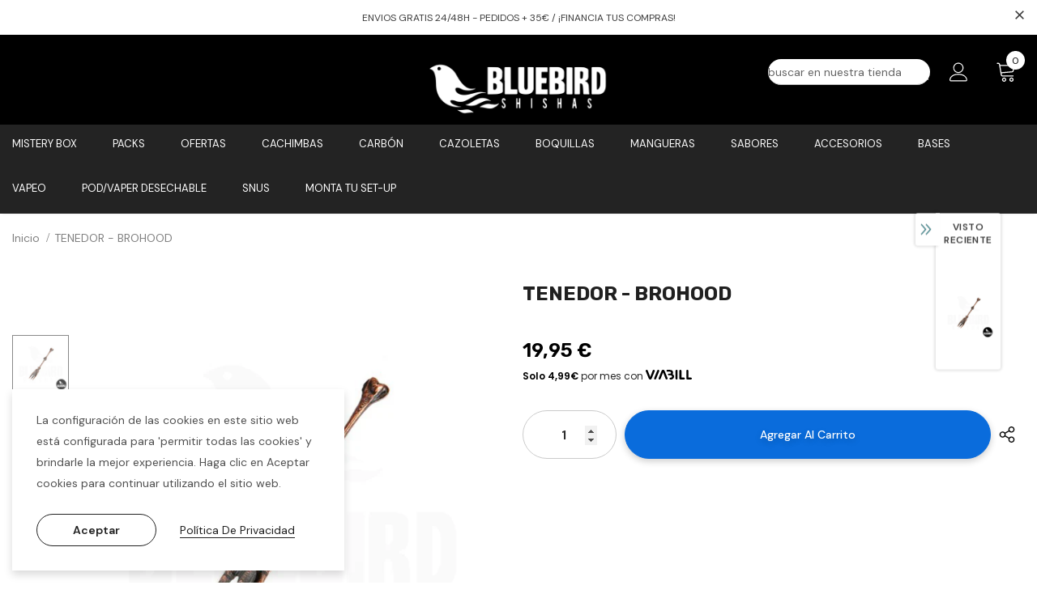

--- FILE ---
content_type: text/html; charset=utf-8
request_url: https://bluebirdshishas.com/products/tenedor-brohood
body_size: 52136
content:
  <!doctype html>
<!--[if lt IE 7]><html class="no-js lt-ie9 lt-ie8 lt-ie7" lang="en"> <![endif]-->
<!--[if IE 7]><html class="no-js lt-ie9 lt-ie8" lang="en"> <![endif]-->
<!--[if IE 8]><html class="no-js lt-ie9" lang="en"> <![endif]-->
<!--[if IE 9 ]><html class="ie9 no-js"> <![endif]-->
<!--[if (gt IE 9)|!(IE)]><!--> <html class="no-js"> <!--<![endif]-->
<head>

  <!-- Basic page needs ================================================== -->
  <meta charset="utf-8">
  <meta http-equiv="X-UA-Compatible" content="IE=edge,chrome=1">
	
  <!-- Title and description ================================================== -->
   
  <title>
    TENEDOR - BROHOOD
    
    

     &ndash; 
    BLUEBIRD SHISHAS
    
  </title>
  

  
  <meta name="description" content="¡Siente el escalofrío! Completa tus mezclas y prepárate tus cazoletas con este tenedor en forma de hueso.   Altura aproximada: 15cm.">
  

  <!-- Product meta ================================================== -->
  


  <meta property="og:type" content="product">
  <meta property="og:title" content="TENEDOR - BROHOOD">
  
  <meta property="og:image" content="http://bluebirdshishas.com/cdn/shop/products/TENEDOR_BROHOOD_BONES-BLUEBIRDSHISHAS_grande.jpg?v=1614692185">
  <meta property="og:image:secure_url" content="https://bluebirdshishas.com/cdn/shop/products/TENEDOR_BROHOOD_BONES-BLUEBIRDSHISHAS_grande.jpg?v=1614692185">
  
  <meta property="og:price:amount" content="19,95">
  <meta property="og:price:currency" content="EUR">


  <meta property="og:description" content="¡Siente el escalofrío! Completa tus mezclas y prepárate tus cazoletas con este tenedor en forma de hueso.   Altura aproximada: 15cm.">


  <meta property="og:url" content="https://bluebirdshishas.com/products/tenedor-brohood">
  <meta property="og:site_name" content="BLUEBIRD SHISHAS">
  <!-- /snippets/twitter-card.liquid -->





  <meta name="twitter:card" content="product">
  <meta name="twitter:title" content="TENEDOR - BROHOOD">
  <meta name="twitter:description" content="¡Siente el escalofrío!
Completa tus mezclas y prepárate tus cazoletas con este tenedor en forma de hueso. 
 Altura aproximada: 15cm.">
  <meta name="twitter:image" content="https://bluebirdshishas.com/cdn/shop/products/TENEDOR_BROHOOD_BONES-BLUEBIRDSHISHAS_medium.jpg?v=1614692185">
  <meta name="twitter:image:width" content="240">
  <meta name="twitter:image:height" content="240">
  <meta name="twitter:label1" content="Price">
  <meta name="twitter:data1" content="19,95 € EUR">
  
  <meta name="twitter:label2" content="Brand">
  <meta name="twitter:data2" content="BLUEBIRD SHISHAS">
  



  <!-- Helpers ================================================== -->
  <link rel="canonical" href="https://bluebirdshishas.com/products/tenedor-brohood">
  <link canonical-shop-url="https://bluebirdshishas.com/">
  <meta name="viewport" content="width=device-width,initial-scale=1">
  <link rel="preload" href="//bluebirdshishas.com/cdn/shop/t/16/assets/vendor.min.css?v=72559489221033970801638533559" as="style">
  <link rel="preload" href="//bluebirdshishas.com/cdn/shop/t/16/assets/theme-styles.css?v=74716247933500197551680608148" as="style">
  <link rel="preload" href="//bluebirdshishas.com/cdn/shop/t/16/assets/theme-styles-responsive.css?v=132105203057347333111680607777" as="style">
  <link rel="preload" href="//bluebirdshishas.com/cdn/shop/t/16/assets/theme-settings.css?v=35046607451143903701692900559" as="style">
  <link rel="preload" href="//bluebirdshishas.com/cdn/shop/t/16/assets/header-05.css?v=129605123558752407621641886476" as="style">
  <link rel="preload" href="//bluebirdshishas.com/cdn/shop/t/16/assets/header-06.css?v=140871874148216792031638533539" as="style">
  <link rel="preload" href="//bluebirdshishas.com/cdn/shop/t/16/assets/header-07.css?v=15486058026598258081638533539" as="style">
  <link rel="preload" href="//bluebirdshishas.com/cdn/shop/t/16/assets/header-08.css?v=135345512913470148051638533540" as="style">
  <link rel="preload" href="//bluebirdshishas.com/cdn/shop/t/16/assets/footer-06.css?v=132629616272968652451638533529" as="style">
  <link rel="preload" href="//bluebirdshishas.com/cdn/shop/t/16/assets/footer-07.css?v=75870158675213325081638533530" as="style">
  <link rel="preload" href="//bluebirdshishas.com/cdn/shop/t/16/assets/footer-08.css?v=17161311055609253561638533530" as="style">
  <link rel="preload" href="//bluebirdshishas.com/cdn/shop/t/16/assets/footer-09.css?v=31723816694365087181638533531" as="style">
  <link rel="preload" href="//bluebirdshishas.com/cdn/shop/t/16/assets/product-skin.css?v=126409626054202633371680606431" as="style">
  <link rel="preload" href="//bluebirdshishas.com/cdn/shop/t/16/assets/layout_style_1170.css?v=175837568721092489071638533547" as="style">
  <link rel="preload" href="//bluebirdshishas.com/cdn/shop/t/16/assets/layout_style_fullwidth.css?v=139908533630461757151638533549" as="style">
  <link rel="preload" href="//bluebirdshishas.com/cdn/shop/t/16/assets/layout_style_flower.css?v=46301794337413993831638533548" as="style">
  <link rel="preload" href="//bluebirdshishas.com/cdn/shop/t/16/assets/layout_style_suppermarket.css?v=53717260230650179831638533549" as="style">
  <link rel="preload" href="//bluebirdshishas.com/cdn/shop/t/16/assets/layout_style_surfup.css?v=84669515875477994371638533550" as="style">
  <link rel="preload" href="//bluebirdshishas.com/cdn/shop/t/16/assets/product-supermarket.css?v=129771528713081509051680606724" as="style">
  <link rel="preload" href="//bluebirdshishas.com/cdn/shop/t/16/assets/jquery.min.js?v=56888366816115934351638533546" as="script">

  <!-- Favicon -->
  
  <link rel="shortcut icon" href="//bluebirdshishas.com/cdn/shop/files/prueba_32x32.png?v=1622560026" type="image/png">
  
  
  <!-- Styles -->
  <style>
    
@import url('https://fonts.googleapis.com/css?family=DM+Sans:300,300i,400,400i,500,500i,600,600i,700,700i,800,800i&display=swap');
			    

          
@import url('https://fonts.googleapis.com/css?family=Rubik:300,300i,400,400i,500,500i,600,600i,700,700i,800,800i&display=swap');
			        
          
    
    :root {
      --font_size: 14px;
      --font_size_minus1: 13px;
      --font_size_minus2: 12px;
      --font_size_minus3: 11px;
      --font_size_minus4: 10px;
      --font_size_plus1: 15px;
      --font_size_plus2: 16px;
      --font_size_plus3: 17px;
      --font_size_plus4: 18px;
      --font_size_plus5: 19px;
      --font_size_plus6: 20px;
      --font_size_plus7: 21px;
      --font_size_plus8: 22px;
      --font_size_plus9: 23px;
      --font_size_plus10: 24px;
      --font_size_plus11: 25px;
      --font_size_plus12: 26px;
      --font_size_plus13: 27px;
      --font_size_plus14: 28px;
      --font_size_plus15: 29px;
      --font_size_plus16: 30px;
      --font_size_plus18: 32px;
      --font_size_plus21: 35px;
      --font_size_plus22: 36px;
      --font_size_plus23: 37px;
      --font_size_plus24: 38px;
      --font_size_plus29: 43px;
      --font_size_plus33: 47px;

	  --fonts_name: DM Sans;
	  --fonts_name_2: Rubik;

      /* Color */
      --body_bg: #ffffff;
      --body_color: #505050;
      --link_color: #0a6cdc;
      --link_color_hover: #232323;

      /* Breadcrumb */
      --breadcrumb_color : #808080;
      --breadcrumb_text_transform : capitalize;

      /* Header and Title */
      --page_title_font_size: 20px;
      --page_title_font_size_minus4: 16px;
      --page_title_font_size_plus5: 25px;
      --page_title_color: #202020;
      --page_title_text_align : left;

      /* Product  */
      --product_text_transform : capitalize;
      --product_name_text_align : left;
      --color_title_pr: #202020;
      --color_title_pr_hover: #202020;
      --color_vendor : #202020;
      --sale_text : #ff0000;
      --bg_sale : #ffd8d7;
      --custom_label_text : #fd9427;
      --custom_label_bg : #feedbd;
      --bundle_label_text : #43b200;
      --bundle_label_bg : #d7ffd2;
      --new_label_text : #0a6cdc;
      --new_label_bg : #d2e7ff;
      --new_label_border : #d2e7ff;
      --sold_out_text : #505050;
      --bg_sold_out : #e7e7e7;
      --color_price: #000000;
      --color_price_sale: #202020;
      --color_compare_price: #ff0000;
      --color_compare_product: #ffffff;
      
        --color_quick_view: #202020;
        --bg_quick_view: #ffffff;
      
      --border_quick_view: rgba(0,0,0,0);
      --color_wishlist: #0e0e0e;
      --bg_wishlist: #f5f5f5;
      --border_wishlist: transparent;
      --bg_wishlist_active: #ffe5e5;

      /* Button 1 */
      --background_1: #0a6cdc;
      --color_1 : #ffffff;
      --border_1 : #0a6cdc;

      /* Button 2 */
      --background_2: #ffffff;
      --color_2 : #202020;
      --border_2 : #505050;

      /* Button 3 */
      --background_3: #202020;
      --color_3 : #ffffff;
      --border_3 : #202020;

      /* Button Add To Cart */
      --color_add_to_cart : #fff;
      --border_add_to_cart : #000;
      --background_add_to_cart : #000;

      --color_add_to_cart_hover : #000;
      --border_add_to_cart_hover : #000;
      --background_add_to_cart_hover : #fff;


      /* Button */
      
        --button_font_family: Rubik;
      
      --button_font_size: px;
      --button_font_weight: ;
      --button_border_radius: px;
      --button_border_width: px;
      --button_border_style: ;
      --button_text_align: ;
      --button_text_transform: ;
      --button_letter_spacing: ;
      --button_padding_top: px;
      --button_padding_bottom: px;
      --button_padding_left: px;
      --button_padding_right: px;

      

      /* Border Color */
      --border_widget_title : #e0e0e0;
      --border_color_1 : #ebebeb;
      --border_color_2: #e7e7e7;
      --border_page_title: #eaeaea;
      --border_input: #cbcbcb;
      --border_checkbox: #d0d0d0;
      --border_dropdown: #dadada;
      --border_bt_sidebar : #f6f6f6;
      --color_icon_drop: #6b6b6b;

      
          --color_ipt: #3c3c3c;
        

      
      --color_slick_arrow: #212121;
      --color_border_slick_arrow: #505050;
      --color_bg_slick_arrow: #ffffff;
      

      /*color Mobile*/

      --color_menu_mb: #fefefe;
      --color_menu_level3: #ffffff;

      /* Mixin ================= */
      
          --padding_btn: 14px 15px 12px !important;
          --padding_btn_bundle: 14px 15px 12px;
          --padding_btn_qv_add_to_cart: 14px 15px 12px;
          --font_size_btn: var(--font_size);
          --letter_spacing_btn: 0;
      

      
      
          --color-price-box: var(--color_compare_price);
      

      --color_review: #fac325;
      --color_review_empty: #cccccc;

      --border-product-image: #e6e6e6;

      
      --border-radius-17: 0;
      --border-radius-50: 0;
      
    }
</style>
  <link href="//bluebirdshishas.com/cdn/shop/t/16/assets/vendor.min.css?v=72559489221033970801638533559" rel="stylesheet" type="text/css" media="all" />
<link href="//bluebirdshishas.com/cdn/shop/t/16/assets/theme-styles.css?v=74716247933500197551680608148" rel="stylesheet" type="text/css" media="all" />
<link href="//bluebirdshishas.com/cdn/shop/t/16/assets/theme-styles-responsive.css?v=132105203057347333111680607777" rel="stylesheet" type="text/css" media="all" />
<link href="//bluebirdshishas.com/cdn/shop/t/16/assets/theme-settings.css?v=35046607451143903701692900559" rel="stylesheet" type="text/css" media="all" />



















	<link href="//bluebirdshishas.com/cdn/shop/t/16/assets/footer-09.css?v=31723816694365087181638533531" rel="stylesheet" type="text/css" media="all" />





	<link href="//bluebirdshishas.com/cdn/shop/t/16/assets/product-supermarket.css?v=129771528713081509051680606724" rel="stylesheet" type="text/css" media="all" />





	<link href="//bluebirdshishas.com/cdn/shop/t/16/assets/category-supermarket.css?v=101059380243023040721638533526" rel="stylesheet" type="text/css" media="all" />







	<link href="//bluebirdshishas.com/cdn/shop/t/16/assets/layout_style_suppermarket.css?v=53717260230650179831638533549" rel="stylesheet" type="text/css" media="all" />




  
   <!-- Scripts -->
  <script src="//bluebirdshishas.com/cdn/shop/t/16/assets/jquery.min.js?v=56888366816115934351638533546" type="text/javascript"></script>
<script src="//bluebirdshishas.com/cdn/shop/t/16/assets/jquery-cookie.min.js?v=72365755745404048181638533544" type="text/javascript"></script>
<script src="//bluebirdshishas.com/cdn/shop/t/16/assets/lazysizes.min.js?v=84414966064882348651638533550" type="text/javascript"></script>

<script>
  	window.lazySizesConfig = window.lazySizesConfig || {};
    lazySizesConfig.loadMode = 1;
    window.lazySizesConfig.init = false;
    lazySizes.init();
  
    window.ajax_cart = "upsell";
    window.money_format = "{{amount_with_comma_separator}} €";//"{{amount_with_comma_separator}} € EUR";
    window.shop_currency = "EUR";
    window.show_multiple_currencies = false;
    window.use_color_swatch = true;
    window.color_swatch_style = "normal";
    window.enable_sidebar_multiple_choice = true;
    window.file_url = "//bluebirdshishas.com/cdn/shop/files/?v=8469";
    window.asset_url = "";
    window.router = "";
    window.swatch_recently = "color, couleur";
    window.label_sale = "label_sale";
    window.layout_style = "layout_style_suppermarket";
    window.layout_home = "";
    window.product_style = "supermarket";
    window.category_style = "supermarket";
    window.layout_body = "custom_width";
    
    window.inventory_text = {
        in_stock: "En stock",
        many_in_stock: "",
        out_of_stock: "Fuera de stock",
        add_to_cart: "Agregar al carrito",
        add_all_to_cart: "Agregar todo al carrito",
        sold_out: "Agotado",
        select_options : "Seleccione opciones",
        unavailable: "No disponible",
        view_all_collection: "Ver la Colección",
        no_more_product: "No más existencias",
        show_options: "Mostrar Variantes",
        hide_options: "Esconder Variantes",
        adding : "Agregar",
        thank_you : "Muchas Gracias",
        add_more : "Agregar más",
        cart_feedback : "Agregado",
        add_wishlist : "Añadir a la lista de deseos",
        remove_wishlist : "Eliminar lista de deseos",
        add_wishlist_1 : "Añadir a la lista de deseos",
        remove_wishlist_1 : "Eliminar lista de deseos",
        previous: "Anterior",
        next: "Siguiente",
      	pre_order : "Pre Venta",
        hotStock: "",
        view_more: "Verlo todo",
        view_less : "Ver menos",
        show_more: "Mostrar más",
        show_less : "Mostrar menos",
        days : "Días",
        hours : "Horas",
        mins : "Minutos",
        secs : "Segundos",

        customlabel: "Etiqueta personalizada",
        newlabel: "Nuevo",
        salelabel: "Oferta",
        soldoutlabel: "Agotado",
        bundlelabel: "",

        message_compare : "¡Debes seleccionar al menos dos productos para comparar!",
        message_iscart : "agregar a su carrito de compras.",

        add_compare : "Añadir a comparar",
        remove_compare : "Quitar comparar",
        remove: "Quitar",
        warning_quantity: "Máxima Calidad",
    };
    window.multi_lang = false;
    window.infinity_scroll_feature = true;
    window.newsletter_popup = true;
    window.hidden_newsletter = false;
    window.option_ptoduct1 = "size";
    window.option_ptoduct2 = "color";
    window.option_ptoduct3 = "option 3"

    /* Free Shipping Message */
    window.free_shipping_color1 = "#f44336";  
    window.free_shipping_color2 = "#ff9800";
    window.free_shipping_color3 = "#69c69c";
    window.free_shipping_price = 35;
    window.free_shipping_text = {
        free_shipping_message_1: "Válido para envío gratuito",
        free_shipping_message_2:"Te faltan",
        free_shipping_message_3: "",
        free_shipping_message_4: "Envío gratuito",
        free_shipping_1: "Gratis",
        free_shipping_2: "",
    }

</script>

  <!-- Header hook for plugins ================================ -->
  <script>window.performance && window.performance.mark && window.performance.mark('shopify.content_for_header.start');</script><meta name="facebook-domain-verification" content="een8st74lu1jqcq2f96g57ma7k635w">
<meta name="facebook-domain-verification" content="bsgvv83ooekiiiyxyopxwm86lngcl3">
<meta id="shopify-digital-wallet" name="shopify-digital-wallet" content="/34335522954/digital_wallets/dialog">
<link rel="alternate" type="application/json+oembed" href="https://bluebirdshishas.com/products/tenedor-brohood.oembed">
<script async="async" src="/checkouts/internal/preloads.js?locale=es-ES"></script>
<script id="shopify-features" type="application/json">{"accessToken":"f88fad990afd74ecc375f9d054fb2175","betas":["rich-media-storefront-analytics"],"domain":"bluebirdshishas.com","predictiveSearch":true,"shopId":34335522954,"locale":"es"}</script>
<script>var Shopify = Shopify || {};
Shopify.shop = "bluebirdshishas.myshopify.com";
Shopify.locale = "es";
Shopify.currency = {"active":"EUR","rate":"1.0"};
Shopify.country = "ES";
Shopify.theme = {"name":"Churra_Gorda","id":129352204514,"schema_name":"Ella","schema_version":"5.0.7","theme_store_id":null,"role":"main"};
Shopify.theme.handle = "null";
Shopify.theme.style = {"id":null,"handle":null};
Shopify.cdnHost = "bluebirdshishas.com/cdn";
Shopify.routes = Shopify.routes || {};
Shopify.routes.root = "/";</script>
<script type="module">!function(o){(o.Shopify=o.Shopify||{}).modules=!0}(window);</script>
<script>!function(o){function n(){var o=[];function n(){o.push(Array.prototype.slice.apply(arguments))}return n.q=o,n}var t=o.Shopify=o.Shopify||{};t.loadFeatures=n(),t.autoloadFeatures=n()}(window);</script>
<script id="shop-js-analytics" type="application/json">{"pageType":"product"}</script>
<script defer="defer" async type="module" src="//bluebirdshishas.com/cdn/shopifycloud/shop-js/modules/v2/client.init-shop-cart-sync_BSQ69bm3.es.esm.js"></script>
<script defer="defer" async type="module" src="//bluebirdshishas.com/cdn/shopifycloud/shop-js/modules/v2/chunk.common_CIqZBrE6.esm.js"></script>
<script type="module">
  await import("//bluebirdshishas.com/cdn/shopifycloud/shop-js/modules/v2/client.init-shop-cart-sync_BSQ69bm3.es.esm.js");
await import("//bluebirdshishas.com/cdn/shopifycloud/shop-js/modules/v2/chunk.common_CIqZBrE6.esm.js");

  window.Shopify.SignInWithShop?.initShopCartSync?.({"fedCMEnabled":true,"windoidEnabled":true});

</script>
<script>(function() {
  var isLoaded = false;
  function asyncLoad() {
    if (isLoaded) return;
    isLoaded = true;
    var urls = ["https:\/\/chimpstatic.com\/mcjs-connected\/js\/users\/6a1ee6932b3d4a96405f59274\/58d27ba5f3f110b55ebed9d77.js?shop=bluebirdshishas.myshopify.com","https:\/\/cdn.shopify.com\/s\/files\/1\/0343\/3552\/2954\/t\/16\/assets\/booster_eu_cookie_34335522954.js?v=1641563390\u0026shop=bluebirdshishas.myshopify.com","https:\/\/dashboard.mailerlite.com\/shopify\/2660\/271491?shop=bluebirdshishas.myshopify.com"];
    for (var i = 0; i < urls.length; i++) {
      var s = document.createElement('script');
      s.type = 'text/javascript';
      s.async = true;
      s.src = urls[i];
      var x = document.getElementsByTagName('script')[0];
      x.parentNode.insertBefore(s, x);
    }
  };
  if(window.attachEvent) {
    window.attachEvent('onload', asyncLoad);
  } else {
    window.addEventListener('load', asyncLoad, false);
  }
})();</script>
<script id="__st">var __st={"a":34335522954,"offset":3600,"reqid":"75c1cee0-8f25-4bd5-8a1c-dcd315a3aab9-1768915609","pageurl":"bluebirdshishas.com\/products\/tenedor-brohood","u":"586e59af3361","p":"product","rtyp":"product","rid":6556759752861};</script>
<script>window.ShopifyPaypalV4VisibilityTracking = true;</script>
<script id="captcha-bootstrap">!function(){'use strict';const t='contact',e='account',n='new_comment',o=[[t,t],['blogs',n],['comments',n],[t,'customer']],c=[[e,'customer_login'],[e,'guest_login'],[e,'recover_customer_password'],[e,'create_customer']],r=t=>t.map((([t,e])=>`form[action*='/${t}']:not([data-nocaptcha='true']) input[name='form_type'][value='${e}']`)).join(','),a=t=>()=>t?[...document.querySelectorAll(t)].map((t=>t.form)):[];function s(){const t=[...o],e=r(t);return a(e)}const i='password',u='form_key',d=['recaptcha-v3-token','g-recaptcha-response','h-captcha-response',i],f=()=>{try{return window.sessionStorage}catch{return}},m='__shopify_v',_=t=>t.elements[u];function p(t,e,n=!1){try{const o=window.sessionStorage,c=JSON.parse(o.getItem(e)),{data:r}=function(t){const{data:e,action:n}=t;return t[m]||n?{data:e,action:n}:{data:t,action:n}}(c);for(const[e,n]of Object.entries(r))t.elements[e]&&(t.elements[e].value=n);n&&o.removeItem(e)}catch(o){console.error('form repopulation failed',{error:o})}}const l='form_type',E='cptcha';function T(t){t.dataset[E]=!0}const w=window,h=w.document,L='Shopify',v='ce_forms',y='captcha';let A=!1;((t,e)=>{const n=(g='f06e6c50-85a8-45c8-87d0-21a2b65856fe',I='https://cdn.shopify.com/shopifycloud/storefront-forms-hcaptcha/ce_storefront_forms_captcha_hcaptcha.v1.5.2.iife.js',D={infoText:'Protegido por hCaptcha',privacyText:'Privacidad',termsText:'Términos'},(t,e,n)=>{const o=w[L][v],c=o.bindForm;if(c)return c(t,g,e,D).then(n);var r;o.q.push([[t,g,e,D],n]),r=I,A||(h.body.append(Object.assign(h.createElement('script'),{id:'captcha-provider',async:!0,src:r})),A=!0)});var g,I,D;w[L]=w[L]||{},w[L][v]=w[L][v]||{},w[L][v].q=[],w[L][y]=w[L][y]||{},w[L][y].protect=function(t,e){n(t,void 0,e),T(t)},Object.freeze(w[L][y]),function(t,e,n,w,h,L){const[v,y,A,g]=function(t,e,n){const i=e?o:[],u=t?c:[],d=[...i,...u],f=r(d),m=r(i),_=r(d.filter((([t,e])=>n.includes(e))));return[a(f),a(m),a(_),s()]}(w,h,L),I=t=>{const e=t.target;return e instanceof HTMLFormElement?e:e&&e.form},D=t=>v().includes(t);t.addEventListener('submit',(t=>{const e=I(t);if(!e)return;const n=D(e)&&!e.dataset.hcaptchaBound&&!e.dataset.recaptchaBound,o=_(e),c=g().includes(e)&&(!o||!o.value);(n||c)&&t.preventDefault(),c&&!n&&(function(t){try{if(!f())return;!function(t){const e=f();if(!e)return;const n=_(t);if(!n)return;const o=n.value;o&&e.removeItem(o)}(t);const e=Array.from(Array(32),(()=>Math.random().toString(36)[2])).join('');!function(t,e){_(t)||t.append(Object.assign(document.createElement('input'),{type:'hidden',name:u})),t.elements[u].value=e}(t,e),function(t,e){const n=f();if(!n)return;const o=[...t.querySelectorAll(`input[type='${i}']`)].map((({name:t})=>t)),c=[...d,...o],r={};for(const[a,s]of new FormData(t).entries())c.includes(a)||(r[a]=s);n.setItem(e,JSON.stringify({[m]:1,action:t.action,data:r}))}(t,e)}catch(e){console.error('failed to persist form',e)}}(e),e.submit())}));const S=(t,e)=>{t&&!t.dataset[E]&&(n(t,e.some((e=>e===t))),T(t))};for(const o of['focusin','change'])t.addEventListener(o,(t=>{const e=I(t);D(e)&&S(e,y())}));const B=e.get('form_key'),M=e.get(l),P=B&&M;t.addEventListener('DOMContentLoaded',(()=>{const t=y();if(P)for(const e of t)e.elements[l].value===M&&p(e,B);[...new Set([...A(),...v().filter((t=>'true'===t.dataset.shopifyCaptcha))])].forEach((e=>S(e,t)))}))}(h,new URLSearchParams(w.location.search),n,t,e,['guest_login'])})(!0,!0)}();</script>
<script integrity="sha256-4kQ18oKyAcykRKYeNunJcIwy7WH5gtpwJnB7kiuLZ1E=" data-source-attribution="shopify.loadfeatures" defer="defer" src="//bluebirdshishas.com/cdn/shopifycloud/storefront/assets/storefront/load_feature-a0a9edcb.js" crossorigin="anonymous"></script>
<script data-source-attribution="shopify.dynamic_checkout.dynamic.init">var Shopify=Shopify||{};Shopify.PaymentButton=Shopify.PaymentButton||{isStorefrontPortableWallets:!0,init:function(){window.Shopify.PaymentButton.init=function(){};var t=document.createElement("script");t.src="https://bluebirdshishas.com/cdn/shopifycloud/portable-wallets/latest/portable-wallets.es.js",t.type="module",document.head.appendChild(t)}};
</script>
<script data-source-attribution="shopify.dynamic_checkout.buyer_consent">
  function portableWalletsHideBuyerConsent(e){var t=document.getElementById("shopify-buyer-consent"),n=document.getElementById("shopify-subscription-policy-button");t&&n&&(t.classList.add("hidden"),t.setAttribute("aria-hidden","true"),n.removeEventListener("click",e))}function portableWalletsShowBuyerConsent(e){var t=document.getElementById("shopify-buyer-consent"),n=document.getElementById("shopify-subscription-policy-button");t&&n&&(t.classList.remove("hidden"),t.removeAttribute("aria-hidden"),n.addEventListener("click",e))}window.Shopify?.PaymentButton&&(window.Shopify.PaymentButton.hideBuyerConsent=portableWalletsHideBuyerConsent,window.Shopify.PaymentButton.showBuyerConsent=portableWalletsShowBuyerConsent);
</script>
<script data-source-attribution="shopify.dynamic_checkout.cart.bootstrap">document.addEventListener("DOMContentLoaded",(function(){function t(){return document.querySelector("shopify-accelerated-checkout-cart, shopify-accelerated-checkout")}if(t())Shopify.PaymentButton.init();else{new MutationObserver((function(e,n){t()&&(Shopify.PaymentButton.init(),n.disconnect())})).observe(document.body,{childList:!0,subtree:!0})}}));
</script>

<script>window.performance && window.performance.mark && window.performance.mark('shopify.content_for_header.end');</script>

  <!--[if lt IE 9]>
  <script src="//html5shiv.googlecode.com/svn/trunk/html5.js" type="text/javascript"></script>
  <![endif]-->

  
  
  

  <script>

    Shopify.productOptionsMap = {};
    Shopify.quickViewOptionsMap = {};

    Shopify.updateOptionsInSelector = function(selectorIndex, wrapperSlt) {
        Shopify.optionsMap = wrapperSlt === '.product' ? Shopify.productOptionsMap : Shopify.quickViewOptionsMap;

        switch (selectorIndex) {
            case 0:
                var key = 'root';
                var selector = $(wrapperSlt + ' .single-option-selector:eq(0)');
                break;
            case 1:
                var key = $(wrapperSlt + ' .single-option-selector:eq(0)').val();
                var selector = $(wrapperSlt + ' .single-option-selector:eq(1)');
                break;
            case 2:
                var key = $(wrapperSlt + ' .single-option-selector:eq(0)').val();
                key += ' / ' + $(wrapperSlt + ' .single-option-selector:eq(1)').val();
                var selector = $(wrapperSlt + ' .single-option-selector:eq(2)');
        }

        var initialValue = selector.val();
        selector.empty();

        var availableOptions = Shopify.optionsMap[key];

        if (availableOptions && availableOptions.length) {
            for (var i = 0; i < availableOptions.length; i++) {
                var option = availableOptions[i].replace('-sold-out','');
                var newOption = $('<option></option>').val(option).html(option);

                selector.append(newOption);
            }

            $(wrapperSlt + ' .swatch[data-option-index="' + selectorIndex + '"] .swatch-element').each(function() {
                // debugger;
                if ($.inArray($(this).attr('data-value'), availableOptions) !== -1) {
                    $(this).addClass('available').removeClass('soldout').find(':radio').prop('disabled',false).prop('checked',true);
                }
                else {
                    if ($.inArray($(this).attr('data-value') + '-sold-out', availableOptions) !== -1) {
                        $(this).addClass('available').addClass('soldout').find(':radio').prop('disabled',false).prop('checked',true);
                    } else {
                        $(this).removeClass('available').addClass('soldout').find(':radio').prop('disabled',true).prop('checked',false);
                    }
                    
                }
            });

            if ($.inArray(initialValue, availableOptions) !== -1) {
                selector.val(initialValue);
            }

            selector.trigger('change');
        };
    };

    Shopify.linkOptionSelectors = function(product, wrapperSlt, check) {
        // Building our mapping object.
        Shopify.optionsMap = wrapperSlt === '.product' ? Shopify.productOptionsMap : Shopify.quickViewOptionsMap;
        var arr_1= [],
            arr_2= [],
            arr_3= [];

        Shopify.optionsMap['root'] == [];
        for (var i = 0; i < product.variants.length; i++) {
            var variant = product.variants[i];
            if (variant) {
                var key1 = variant.option1;
                var key2 = variant.option1 + ' / ' + variant.option2;
                Shopify.optionsMap[key1] = [];
                Shopify.optionsMap[key2] = [];
            }
        }
        for (var i = 0; i < product.variants.length; i++) {
            var variant = product.variants[i];
            if (variant) {
                if (window.use_color_swatch) {
                    if (variant.available) {
                        // Gathering values for the 1st drop-down.
                        Shopify.optionsMap['root'] = Shopify.optionsMap['root'] || [];

                        // if ($.inArray(variant.option1 + '-sold-out', Shopify.optionsMap['root']) !== -1) {
                        //     Shopify.optionsMap['root'].pop();
                        // } 

                        arr_1.push(variant.option1);
                        arr_1 = $.unique(arr_1);

                        Shopify.optionsMap['root'].push(variant.option1);

                        Shopify.optionsMap['root'] = Shopify.uniq(Shopify.optionsMap['root']);

                        // Gathering values for the 2nd drop-down.
                        if (product.options.length > 1) {
                        var key = variant.option1;
                            Shopify.optionsMap[key] = Shopify.optionsMap[key] || [];
                            // if ($.inArray(variant.option2 + '-sold-out', Shopify.optionsMap[key]) !== -1) {
                            //     Shopify.optionsMap[key].pop();
                            // } 
                            Shopify.optionsMap[key].push(variant.option2);
                            if ($.inArray(variant.option2, arr_2) === -1) {
                                arr_2.push(variant.option2);
                                arr_2 = $.unique(arr_2);
                            }
                            Shopify.optionsMap[key] = Shopify.uniq(Shopify.optionsMap[key]);
                        }

                        // Gathering values for the 3rd drop-down.
                        if (product.options.length === 3) {
                            var key = variant.option1 + ' / ' + variant.option2;
                            Shopify.optionsMap[key] = Shopify.optionsMap[key] || [];
                            Shopify.optionsMap[key].push(variant.option3);

                            if ($.inArray(variant.option3, arr_3) === -1) {
                                arr_3.push(variant.option3);
                                arr_3 = $.unique(arr_3);
                            }
                            
                            Shopify.optionsMap[key] = Shopify.uniq(Shopify.optionsMap[key]);
                        }
                    } else {
                        // Gathering values for the 1st drop-down.
                        Shopify.optionsMap['root'] = Shopify.optionsMap['root'] || [];
                        if ($.inArray(variant.option1, arr_1) === -1) {
                            Shopify.optionsMap['root'].push(variant.option1 + '-sold-out');
                        }
                        
                        Shopify.optionsMap['root'] = Shopify.uniq(Shopify.optionsMap['root']);

                        // Gathering values for the 2nd drop-down.
                        if (product.options.length > 1) {
                            var key = variant.option1;
                            Shopify.optionsMap[key] = Shopify.optionsMap[key] || [];
                            // Shopify.optionsMap[key].push(variant.option2);

                            // if ($.inArray(variant.option2, arr_2) === -1) {
                                Shopify.optionsMap[key].push(variant.option2 + '-sold-out');
                            // }
                            
                            Shopify.optionsMap[key] = Shopify.uniq(Shopify.optionsMap[key]);
                        }

                        // Gathering values for the 3rd drop-down.
                        if (product.options.length === 3) {
                            var key = variant.option1 + ' / ' + variant.option2;
                            Shopify.optionsMap[key] = Shopify.optionsMap[key] || [];
//                             if ($.inArray(variant.option3, arr_3) === -1) {
                                Shopify.optionsMap[key].push(variant.option3 + '-sold-out');
//                             }
                            Shopify.optionsMap[key] = Shopify.uniq(Shopify.optionsMap[key]);
                        }

                    }
                } else {
                    // Gathering values for the 1st drop-down.
                    if (check) {
                        if (variant.available) {
                            Shopify.optionsMap['root'] = Shopify.optionsMap['root'] || [];
                            Shopify.optionsMap['root'].push(variant.option1);
                            Shopify.optionsMap['root'] = Shopify.uniq(Shopify.optionsMap['root']);

                            // Gathering values for the 2nd drop-down.
                            if (product.options.length > 1) {
                            var key = variant.option1;
                                Shopify.optionsMap[key] = Shopify.optionsMap[key] || [];
                                Shopify.optionsMap[key].push(variant.option2);
                                Shopify.optionsMap[key] = Shopify.uniq(Shopify.optionsMap[key]);
                            }

                            // Gathering values for the 3rd drop-down.
                            if (product.options.length === 3) {
                                var key = variant.option1 + ' / ' + variant.option2;
                                Shopify.optionsMap[key] = Shopify.optionsMap[key] || [];
                                Shopify.optionsMap[key].push(variant.option3);
                                Shopify.optionsMap[key] = Shopify.uniq(Shopify.optionsMap[key]);
                            }
                        }
                    } else {
                        Shopify.optionsMap['root'] = Shopify.optionsMap['root'] || [];

                        Shopify.optionsMap['root'].push(variant.option1);
                        Shopify.optionsMap['root'] = Shopify.uniq(Shopify.optionsMap['root']);

                        // Gathering values for the 2nd drop-down.
                        if (product.options.length > 1) {
                        var key = variant.option1;
                            Shopify.optionsMap[key] = Shopify.optionsMap[key] || [];
                            Shopify.optionsMap[key].push(variant.option2);
                            Shopify.optionsMap[key] = Shopify.uniq(Shopify.optionsMap[key]);
                        }

                        // Gathering values for the 3rd drop-down.
                        if (product.options.length === 3) {
                            var key = variant.option1 + ' / ' + variant.option2;
                            Shopify.optionsMap[key] = Shopify.optionsMap[key] || [];
                            Shopify.optionsMap[key].push(variant.option3);
                            Shopify.optionsMap[key] = Shopify.uniq(Shopify.optionsMap[key]);
                        }
                    }
                    
                }
            }
        };

        // Update options right away.
        Shopify.updateOptionsInSelector(0, wrapperSlt);

        if (product.options.length > 1) Shopify.updateOptionsInSelector(1, wrapperSlt);
        if (product.options.length === 3) Shopify.updateOptionsInSelector(2, wrapperSlt);

        // When there is an update in the first dropdown.
        $(wrapperSlt + " .single-option-selector:eq(0)").change(function() {
            Shopify.updateOptionsInSelector(1, wrapperSlt);
            if (product.options.length === 3) Shopify.updateOptionsInSelector(2, wrapperSlt);
            return true;
        });

        // When there is an update in the second dropdown.
        $(wrapperSlt + " .single-option-selector:eq(1)").change(function() {
            if (product.options.length === 3) Shopify.updateOptionsInSelector(2, wrapperSlt);
            return true;
        });
    };
</script>
  
  <script nomodule src="https://unpkg.com/@google/model-viewer/dist/model-viewer-legacy.js"></script>
  

<script src="https://cdn.shopify.com/extensions/8d2c31d3-a828-4daf-820f-80b7f8e01c39/nova-eu-cookie-bar-gdpr-4/assets/nova-cookie-app-embed.js" type="text/javascript" defer="defer"></script>
<link href="https://cdn.shopify.com/extensions/8d2c31d3-a828-4daf-820f-80b7f8e01c39/nova-eu-cookie-bar-gdpr-4/assets/nova-cookie.css" rel="stylesheet" type="text/css" media="all">
<link href="https://monorail-edge.shopifysvc.com" rel="dns-prefetch">
<script>(function(){if ("sendBeacon" in navigator && "performance" in window) {try {var session_token_from_headers = performance.getEntriesByType('navigation')[0].serverTiming.find(x => x.name == '_s').description;} catch {var session_token_from_headers = undefined;}var session_cookie_matches = document.cookie.match(/_shopify_s=([^;]*)/);var session_token_from_cookie = session_cookie_matches && session_cookie_matches.length === 2 ? session_cookie_matches[1] : "";var session_token = session_token_from_headers || session_token_from_cookie || "";function handle_abandonment_event(e) {var entries = performance.getEntries().filter(function(entry) {return /monorail-edge.shopifysvc.com/.test(entry.name);});if (!window.abandonment_tracked && entries.length === 0) {window.abandonment_tracked = true;var currentMs = Date.now();var navigation_start = performance.timing.navigationStart;var payload = {shop_id: 34335522954,url: window.location.href,navigation_start,duration: currentMs - navigation_start,session_token,page_type: "product"};window.navigator.sendBeacon("https://monorail-edge.shopifysvc.com/v1/produce", JSON.stringify({schema_id: "online_store_buyer_site_abandonment/1.1",payload: payload,metadata: {event_created_at_ms: currentMs,event_sent_at_ms: currentMs}}));}}window.addEventListener('pagehide', handle_abandonment_event);}}());</script>
<script id="web-pixels-manager-setup">(function e(e,d,r,n,o){if(void 0===o&&(o={}),!Boolean(null===(a=null===(i=window.Shopify)||void 0===i?void 0:i.analytics)||void 0===a?void 0:a.replayQueue)){var i,a;window.Shopify=window.Shopify||{};var t=window.Shopify;t.analytics=t.analytics||{};var s=t.analytics;s.replayQueue=[],s.publish=function(e,d,r){return s.replayQueue.push([e,d,r]),!0};try{self.performance.mark("wpm:start")}catch(e){}var l=function(){var e={modern:/Edge?\/(1{2}[4-9]|1[2-9]\d|[2-9]\d{2}|\d{4,})\.\d+(\.\d+|)|Firefox\/(1{2}[4-9]|1[2-9]\d|[2-9]\d{2}|\d{4,})\.\d+(\.\d+|)|Chrom(ium|e)\/(9{2}|\d{3,})\.\d+(\.\d+|)|(Maci|X1{2}).+ Version\/(15\.\d+|(1[6-9]|[2-9]\d|\d{3,})\.\d+)([,.]\d+|)( \(\w+\)|)( Mobile\/\w+|) Safari\/|Chrome.+OPR\/(9{2}|\d{3,})\.\d+\.\d+|(CPU[ +]OS|iPhone[ +]OS|CPU[ +]iPhone|CPU IPhone OS|CPU iPad OS)[ +]+(15[._]\d+|(1[6-9]|[2-9]\d|\d{3,})[._]\d+)([._]\d+|)|Android:?[ /-](13[3-9]|1[4-9]\d|[2-9]\d{2}|\d{4,})(\.\d+|)(\.\d+|)|Android.+Firefox\/(13[5-9]|1[4-9]\d|[2-9]\d{2}|\d{4,})\.\d+(\.\d+|)|Android.+Chrom(ium|e)\/(13[3-9]|1[4-9]\d|[2-9]\d{2}|\d{4,})\.\d+(\.\d+|)|SamsungBrowser\/([2-9]\d|\d{3,})\.\d+/,legacy:/Edge?\/(1[6-9]|[2-9]\d|\d{3,})\.\d+(\.\d+|)|Firefox\/(5[4-9]|[6-9]\d|\d{3,})\.\d+(\.\d+|)|Chrom(ium|e)\/(5[1-9]|[6-9]\d|\d{3,})\.\d+(\.\d+|)([\d.]+$|.*Safari\/(?![\d.]+ Edge\/[\d.]+$))|(Maci|X1{2}).+ Version\/(10\.\d+|(1[1-9]|[2-9]\d|\d{3,})\.\d+)([,.]\d+|)( \(\w+\)|)( Mobile\/\w+|) Safari\/|Chrome.+OPR\/(3[89]|[4-9]\d|\d{3,})\.\d+\.\d+|(CPU[ +]OS|iPhone[ +]OS|CPU[ +]iPhone|CPU IPhone OS|CPU iPad OS)[ +]+(10[._]\d+|(1[1-9]|[2-9]\d|\d{3,})[._]\d+)([._]\d+|)|Android:?[ /-](13[3-9]|1[4-9]\d|[2-9]\d{2}|\d{4,})(\.\d+|)(\.\d+|)|Mobile Safari.+OPR\/([89]\d|\d{3,})\.\d+\.\d+|Android.+Firefox\/(13[5-9]|1[4-9]\d|[2-9]\d{2}|\d{4,})\.\d+(\.\d+|)|Android.+Chrom(ium|e)\/(13[3-9]|1[4-9]\d|[2-9]\d{2}|\d{4,})\.\d+(\.\d+|)|Android.+(UC? ?Browser|UCWEB|U3)[ /]?(15\.([5-9]|\d{2,})|(1[6-9]|[2-9]\d|\d{3,})\.\d+)\.\d+|SamsungBrowser\/(5\.\d+|([6-9]|\d{2,})\.\d+)|Android.+MQ{2}Browser\/(14(\.(9|\d{2,})|)|(1[5-9]|[2-9]\d|\d{3,})(\.\d+|))(\.\d+|)|K[Aa][Ii]OS\/(3\.\d+|([4-9]|\d{2,})\.\d+)(\.\d+|)/},d=e.modern,r=e.legacy,n=navigator.userAgent;return n.match(d)?"modern":n.match(r)?"legacy":"unknown"}(),u="modern"===l?"modern":"legacy",c=(null!=n?n:{modern:"",legacy:""})[u],f=function(e){return[e.baseUrl,"/wpm","/b",e.hashVersion,"modern"===e.buildTarget?"m":"l",".js"].join("")}({baseUrl:d,hashVersion:r,buildTarget:u}),m=function(e){var d=e.version,r=e.bundleTarget,n=e.surface,o=e.pageUrl,i=e.monorailEndpoint;return{emit:function(e){var a=e.status,t=e.errorMsg,s=(new Date).getTime(),l=JSON.stringify({metadata:{event_sent_at_ms:s},events:[{schema_id:"web_pixels_manager_load/3.1",payload:{version:d,bundle_target:r,page_url:o,status:a,surface:n,error_msg:t},metadata:{event_created_at_ms:s}}]});if(!i)return console&&console.warn&&console.warn("[Web Pixels Manager] No Monorail endpoint provided, skipping logging."),!1;try{return self.navigator.sendBeacon.bind(self.navigator)(i,l)}catch(e){}var u=new XMLHttpRequest;try{return u.open("POST",i,!0),u.setRequestHeader("Content-Type","text/plain"),u.send(l),!0}catch(e){return console&&console.warn&&console.warn("[Web Pixels Manager] Got an unhandled error while logging to Monorail."),!1}}}}({version:r,bundleTarget:l,surface:e.surface,pageUrl:self.location.href,monorailEndpoint:e.monorailEndpoint});try{o.browserTarget=l,function(e){var d=e.src,r=e.async,n=void 0===r||r,o=e.onload,i=e.onerror,a=e.sri,t=e.scriptDataAttributes,s=void 0===t?{}:t,l=document.createElement("script"),u=document.querySelector("head"),c=document.querySelector("body");if(l.async=n,l.src=d,a&&(l.integrity=a,l.crossOrigin="anonymous"),s)for(var f in s)if(Object.prototype.hasOwnProperty.call(s,f))try{l.dataset[f]=s[f]}catch(e){}if(o&&l.addEventListener("load",o),i&&l.addEventListener("error",i),u)u.appendChild(l);else{if(!c)throw new Error("Did not find a head or body element to append the script");c.appendChild(l)}}({src:f,async:!0,onload:function(){if(!function(){var e,d;return Boolean(null===(d=null===(e=window.Shopify)||void 0===e?void 0:e.analytics)||void 0===d?void 0:d.initialized)}()){var d=window.webPixelsManager.init(e)||void 0;if(d){var r=window.Shopify.analytics;r.replayQueue.forEach((function(e){var r=e[0],n=e[1],o=e[2];d.publishCustomEvent(r,n,o)})),r.replayQueue=[],r.publish=d.publishCustomEvent,r.visitor=d.visitor,r.initialized=!0}}},onerror:function(){return m.emit({status:"failed",errorMsg:"".concat(f," has failed to load")})},sri:function(e){var d=/^sha384-[A-Za-z0-9+/=]+$/;return"string"==typeof e&&d.test(e)}(c)?c:"",scriptDataAttributes:o}),m.emit({status:"loading"})}catch(e){m.emit({status:"failed",errorMsg:(null==e?void 0:e.message)||"Unknown error"})}}})({shopId: 34335522954,storefrontBaseUrl: "https://bluebirdshishas.com",extensionsBaseUrl: "https://extensions.shopifycdn.com/cdn/shopifycloud/web-pixels-manager",monorailEndpoint: "https://monorail-edge.shopifysvc.com/unstable/produce_batch",surface: "storefront-renderer",enabledBetaFlags: ["2dca8a86"],webPixelsConfigList: [{"id":"shopify-app-pixel","configuration":"{}","eventPayloadVersion":"v1","runtimeContext":"STRICT","scriptVersion":"0450","apiClientId":"shopify-pixel","type":"APP","privacyPurposes":["ANALYTICS","MARKETING"]},{"id":"shopify-custom-pixel","eventPayloadVersion":"v1","runtimeContext":"LAX","scriptVersion":"0450","apiClientId":"shopify-pixel","type":"CUSTOM","privacyPurposes":["ANALYTICS","MARKETING"]}],isMerchantRequest: false,initData: {"shop":{"name":"BLUEBIRD SHISHAS","paymentSettings":{"currencyCode":"EUR"},"myshopifyDomain":"bluebirdshishas.myshopify.com","countryCode":"ES","storefrontUrl":"https:\/\/bluebirdshishas.com"},"customer":null,"cart":null,"checkout":null,"productVariants":[{"price":{"amount":19.95,"currencyCode":"EUR"},"product":{"title":"TENEDOR - BROHOOD","vendor":"BLUEBIRD SHISHAS","id":"6556759752861","untranslatedTitle":"TENEDOR - BROHOOD","url":"\/products\/tenedor-brohood","type":"Accesorios"},"id":"39310728036509","image":{"src":"\/\/bluebirdshishas.com\/cdn\/shop\/products\/TENEDOR_BROHOOD_BONES-BLUEBIRDSHISHAS.jpg?v=1614692185"},"sku":"","title":"Default Title","untranslatedTitle":"Default Title"}],"purchasingCompany":null},},"https://bluebirdshishas.com/cdn","fcfee988w5aeb613cpc8e4bc33m6693e112",{"modern":"","legacy":""},{"shopId":"34335522954","storefrontBaseUrl":"https:\/\/bluebirdshishas.com","extensionBaseUrl":"https:\/\/extensions.shopifycdn.com\/cdn\/shopifycloud\/web-pixels-manager","surface":"storefront-renderer","enabledBetaFlags":"[\"2dca8a86\"]","isMerchantRequest":"false","hashVersion":"fcfee988w5aeb613cpc8e4bc33m6693e112","publish":"custom","events":"[[\"page_viewed\",{}],[\"product_viewed\",{\"productVariant\":{\"price\":{\"amount\":19.95,\"currencyCode\":\"EUR\"},\"product\":{\"title\":\"TENEDOR - BROHOOD\",\"vendor\":\"BLUEBIRD SHISHAS\",\"id\":\"6556759752861\",\"untranslatedTitle\":\"TENEDOR - BROHOOD\",\"url\":\"\/products\/tenedor-brohood\",\"type\":\"Accesorios\"},\"id\":\"39310728036509\",\"image\":{\"src\":\"\/\/bluebirdshishas.com\/cdn\/shop\/products\/TENEDOR_BROHOOD_BONES-BLUEBIRDSHISHAS.jpg?v=1614692185\"},\"sku\":\"\",\"title\":\"Default Title\",\"untranslatedTitle\":\"Default Title\"}}]]"});</script><script>
  window.ShopifyAnalytics = window.ShopifyAnalytics || {};
  window.ShopifyAnalytics.meta = window.ShopifyAnalytics.meta || {};
  window.ShopifyAnalytics.meta.currency = 'EUR';
  var meta = {"product":{"id":6556759752861,"gid":"gid:\/\/shopify\/Product\/6556759752861","vendor":"BLUEBIRD SHISHAS","type":"Accesorios","handle":"tenedor-brohood","variants":[{"id":39310728036509,"price":1995,"name":"TENEDOR - BROHOOD","public_title":null,"sku":""}],"remote":false},"page":{"pageType":"product","resourceType":"product","resourceId":6556759752861,"requestId":"75c1cee0-8f25-4bd5-8a1c-dcd315a3aab9-1768915609"}};
  for (var attr in meta) {
    window.ShopifyAnalytics.meta[attr] = meta[attr];
  }
</script>
<script class="analytics">
  (function () {
    var customDocumentWrite = function(content) {
      var jquery = null;

      if (window.jQuery) {
        jquery = window.jQuery;
      } else if (window.Checkout && window.Checkout.$) {
        jquery = window.Checkout.$;
      }

      if (jquery) {
        jquery('body').append(content);
      }
    };

    var hasLoggedConversion = function(token) {
      if (token) {
        return document.cookie.indexOf('loggedConversion=' + token) !== -1;
      }
      return false;
    }

    var setCookieIfConversion = function(token) {
      if (token) {
        var twoMonthsFromNow = new Date(Date.now());
        twoMonthsFromNow.setMonth(twoMonthsFromNow.getMonth() + 2);

        document.cookie = 'loggedConversion=' + token + '; expires=' + twoMonthsFromNow;
      }
    }

    var trekkie = window.ShopifyAnalytics.lib = window.trekkie = window.trekkie || [];
    if (trekkie.integrations) {
      return;
    }
    trekkie.methods = [
      'identify',
      'page',
      'ready',
      'track',
      'trackForm',
      'trackLink'
    ];
    trekkie.factory = function(method) {
      return function() {
        var args = Array.prototype.slice.call(arguments);
        args.unshift(method);
        trekkie.push(args);
        return trekkie;
      };
    };
    for (var i = 0; i < trekkie.methods.length; i++) {
      var key = trekkie.methods[i];
      trekkie[key] = trekkie.factory(key);
    }
    trekkie.load = function(config) {
      trekkie.config = config || {};
      trekkie.config.initialDocumentCookie = document.cookie;
      var first = document.getElementsByTagName('script')[0];
      var script = document.createElement('script');
      script.type = 'text/javascript';
      script.onerror = function(e) {
        var scriptFallback = document.createElement('script');
        scriptFallback.type = 'text/javascript';
        scriptFallback.onerror = function(error) {
                var Monorail = {
      produce: function produce(monorailDomain, schemaId, payload) {
        var currentMs = new Date().getTime();
        var event = {
          schema_id: schemaId,
          payload: payload,
          metadata: {
            event_created_at_ms: currentMs,
            event_sent_at_ms: currentMs
          }
        };
        return Monorail.sendRequest("https://" + monorailDomain + "/v1/produce", JSON.stringify(event));
      },
      sendRequest: function sendRequest(endpointUrl, payload) {
        // Try the sendBeacon API
        if (window && window.navigator && typeof window.navigator.sendBeacon === 'function' && typeof window.Blob === 'function' && !Monorail.isIos12()) {
          var blobData = new window.Blob([payload], {
            type: 'text/plain'
          });

          if (window.navigator.sendBeacon(endpointUrl, blobData)) {
            return true;
          } // sendBeacon was not successful

        } // XHR beacon

        var xhr = new XMLHttpRequest();

        try {
          xhr.open('POST', endpointUrl);
          xhr.setRequestHeader('Content-Type', 'text/plain');
          xhr.send(payload);
        } catch (e) {
          console.log(e);
        }

        return false;
      },
      isIos12: function isIos12() {
        return window.navigator.userAgent.lastIndexOf('iPhone; CPU iPhone OS 12_') !== -1 || window.navigator.userAgent.lastIndexOf('iPad; CPU OS 12_') !== -1;
      }
    };
    Monorail.produce('monorail-edge.shopifysvc.com',
      'trekkie_storefront_load_errors/1.1',
      {shop_id: 34335522954,
      theme_id: 129352204514,
      app_name: "storefront",
      context_url: window.location.href,
      source_url: "//bluebirdshishas.com/cdn/s/trekkie.storefront.cd680fe47e6c39ca5d5df5f0a32d569bc48c0f27.min.js"});

        };
        scriptFallback.async = true;
        scriptFallback.src = '//bluebirdshishas.com/cdn/s/trekkie.storefront.cd680fe47e6c39ca5d5df5f0a32d569bc48c0f27.min.js';
        first.parentNode.insertBefore(scriptFallback, first);
      };
      script.async = true;
      script.src = '//bluebirdshishas.com/cdn/s/trekkie.storefront.cd680fe47e6c39ca5d5df5f0a32d569bc48c0f27.min.js';
      first.parentNode.insertBefore(script, first);
    };
    trekkie.load(
      {"Trekkie":{"appName":"storefront","development":false,"defaultAttributes":{"shopId":34335522954,"isMerchantRequest":null,"themeId":129352204514,"themeCityHash":"5833549460858167338","contentLanguage":"es","currency":"EUR","eventMetadataId":"dd912f62-5f31-4da3-8252-016c032d87b4"},"isServerSideCookieWritingEnabled":true,"monorailRegion":"shop_domain","enabledBetaFlags":["65f19447"]},"Session Attribution":{},"S2S":{"facebookCapiEnabled":false,"source":"trekkie-storefront-renderer","apiClientId":580111}}
    );

    var loaded = false;
    trekkie.ready(function() {
      if (loaded) return;
      loaded = true;

      window.ShopifyAnalytics.lib = window.trekkie;

      var originalDocumentWrite = document.write;
      document.write = customDocumentWrite;
      try { window.ShopifyAnalytics.merchantGoogleAnalytics.call(this); } catch(error) {};
      document.write = originalDocumentWrite;

      window.ShopifyAnalytics.lib.page(null,{"pageType":"product","resourceType":"product","resourceId":6556759752861,"requestId":"75c1cee0-8f25-4bd5-8a1c-dcd315a3aab9-1768915609","shopifyEmitted":true});

      var match = window.location.pathname.match(/checkouts\/(.+)\/(thank_you|post_purchase)/)
      var token = match? match[1]: undefined;
      if (!hasLoggedConversion(token)) {
        setCookieIfConversion(token);
        window.ShopifyAnalytics.lib.track("Viewed Product",{"currency":"EUR","variantId":39310728036509,"productId":6556759752861,"productGid":"gid:\/\/shopify\/Product\/6556759752861","name":"TENEDOR - BROHOOD","price":"19.95","sku":"","brand":"BLUEBIRD SHISHAS","variant":null,"category":"Accesorios","nonInteraction":true,"remote":false},undefined,undefined,{"shopifyEmitted":true});
      window.ShopifyAnalytics.lib.track("monorail:\/\/trekkie_storefront_viewed_product\/1.1",{"currency":"EUR","variantId":39310728036509,"productId":6556759752861,"productGid":"gid:\/\/shopify\/Product\/6556759752861","name":"TENEDOR - BROHOOD","price":"19.95","sku":"","brand":"BLUEBIRD SHISHAS","variant":null,"category":"Accesorios","nonInteraction":true,"remote":false,"referer":"https:\/\/bluebirdshishas.com\/products\/tenedor-brohood"});
      }
    });


        var eventsListenerScript = document.createElement('script');
        eventsListenerScript.async = true;
        eventsListenerScript.src = "//bluebirdshishas.com/cdn/shopifycloud/storefront/assets/shop_events_listener-3da45d37.js";
        document.getElementsByTagName('head')[0].appendChild(eventsListenerScript);

})();</script>
<script
  defer
  src="https://bluebirdshishas.com/cdn/shopifycloud/perf-kit/shopify-perf-kit-3.0.4.min.js"
  data-application="storefront-renderer"
  data-shop-id="34335522954"
  data-render-region="gcp-us-east1"
  data-page-type="product"
  data-theme-instance-id="129352204514"
  data-theme-name="Ella"
  data-theme-version="5.0.7"
  data-monorail-region="shop_domain"
  data-resource-timing-sampling-rate="10"
  data-shs="true"
  data-shs-beacon="true"
  data-shs-export-with-fetch="true"
  data-shs-logs-sample-rate="1"
  data-shs-beacon-endpoint="https://bluebirdshishas.com/api/collect"
></script>
</head>

    

    

     


<body data-url-lang="/cart" id="tenedor-brohood" class="header-02-tpl  
 template-product style_product_grid_4 layout_style_suppermarket 
 before-you-leave-disableMobile product_layout_supermarket custom_width
" data-page-handle="tenedor-brohood">
  	
    
<div class="wrapper-header wrapper_header_02 header-lang-style2 ">
    <div id="shopify-section-header-02" class="shopify-section"><style>
    /*  Header Top  */
    
    
    
    
    /*  Search  */
    
    
    
    
    
    /*  Header Bottom  */
    
    
    
    
    
    
    
    
    
    /*  Cart  */
    
    
    
    
    

    .header-logo a.logo-title,
    .header-logo .logo-title svg {
      color: #ffffff;
    }
  
    .header-top {
        background-color: #ffffff;
        color: #3c3c3c;
    }
    
    .header-top a {
        color: #3c3c3c;
    }

    .header-top .close {
        margin-top: -2px;
    }

    .header-top .top-message {
        font-weight: 400;
        letter-spacing: 0;
        padding: 11px 25px 10px 25px;
        font-size: 12px;
    }

    .header-top .top-message p a:hover {
        border-bottom-color: #3c3c3c;
    }
    
    .header-top .close:hover {
        color: #3c3c3c;
    }
    
    .cart-icon .cartCount {
        background-color: #ffffff;
        color: #0f0f0f;
        font-size: 12px;
        font-weight: 400
    }

    .text-center {
        text-align: center;
    }
    
    .logo-img {
        display: inline-block;
    }
    
    .header-mb .logo-img img,
    .logo-fixed .logo-img img,
    .header-mb .logo-title {
        width: 125px;
    }
    
    .header-pc .logo-img img {
        width: 220px;
    }

    .header-02 .search-form .input-group-field {
        color: #646464;
        background-color: #ffffff;
        border-bottom-color: #cbcbcb;
    }

    .header-02 .search-form .search-bar ::-webkit-input-placeholder {
        color: #646464;
    }

    .header-02 .search-form .search-bar ::-moz-placeholder {
        color: #646464;
    }

    .header-02 .search-form .search-bar :-ms-input-placeholder {
        color: #646464;
    }

    .header-02 .search-form .search-bar :-moz-placeholder {
        color: #646464;
    }

    @media (max-width:1199px) {
        .search-open .wrapper-header .search-bar {
            background-color: #ffffff;
        }
    }   
  
    @media (min-width:1200px) {
        .wrapper_header_02 .header-pc .icon-search svg,
        .wrapper_header_02 .customer-links svg,
        .wrapper_header_02 .wishlist svg,
        .wrapper_header_02 .header-pc .cart-icon svg {
            color: #ffffff
        }

        .search-open .wrapper_header_02 .search-form .search-bar {
            background-color: #ffffff;
        }

        .wrapper_header_02 .icon-search {
            color: #232323;
        }

        .header-pc .cart-icon .cartCount {
            background-color: #ffffff;
            color: #0f0f0f;
        }

        .header-02 .header-bottom {
            background-color: #000000;
            color: #646464;
        }
        
        .header-02 .lang-currency-groups, .header-02 .shipping-text {
            display: inline-block;
        }
        
        .header-02 .lang-currency-groups .dropdown-label {
            color: #646464;
        }
        
        .lang-currency-groups .btn-group .dropdown-item {
            color: #646464;
        }
        
        .lang-currency-groups .btn-group .dropdown-item:hover,
        .lang-currency-groups .btn-group .dropdown-item:focus:
        .lang-currency-groups .btn-group .dropdown-item:active,
        .lang-currency-groups .btn-group .dropdown-item.active {
            color: #646464;
        }
        
        .lang-currency-groups .dropdown-menu {
            background-color: #000000;
        }
        
        .header-02 .header-panel-top,
        .header-02 .header-panel-top a {
            color: #646464;
        }

        .search-open .wrapper_header_02 .search-form .close-search  {
            color: #646464;
        }
        .wrapper_header_02 .header-bottom {
            padding-top: 30px;
            padding-bottom: 8px;
        }

    }
</style>

<header class="site-header header-02" role="banner">
    
    <div class="header-top">
        <div class="container">
            <div class="top-message">
                <p>
                    
<span>ENVIOS GRATIS 24/48H - PEDIDOS + 35€ / <a href="/collections/all"> ¡FINANCIA TUS COMPRAS!   </a></span>

                </p>
                <a href="#" title="close" class="close" data-close-header-top>
                    <svg aria-hidden="true" data-prefix="fal" data-icon="times" role="img" xmlns="http://www.w3.org/2000/svg" viewBox="0 0 320 512" class="svg-inline--fa fa-times fa-w-10 fa-2x"><path fill="currentColor" d="M193.94 256L296.5 153.44l21.15-21.15c3.12-3.12 3.12-8.19 0-11.31l-22.63-22.63c-3.12-3.12-8.19-3.12-11.31 0L160 222.06 36.29 98.34c-3.12-3.12-8.19-3.12-11.31 0L2.34 120.97c-3.12 3.12-3.12 8.19 0 11.31L126.06 256 2.34 379.71c-3.12 3.12-3.12 8.19 0 11.31l22.63 22.63c3.12 3.12 8.19 3.12 11.31 0L160 289.94 262.56 392.5l21.15 21.15c3.12 3.12 8.19 3.12 11.31 0l22.63-22.63c3.12-3.12 3.12-8.19 0-11.31L193.94 256z" class=""></path></svg>
                </a>
            </div>    
        </div>
    </div>
    

    <a href="#" class="icon-nav close-menu-mb" title="Menu Mobile Icon" data-menu-mb-toogle>
        <span class="icon-line"></span>
    </a>

    <div class="header-bottom" data-sticky-mb>
        <div class="container">
            <div class="wrapper-header-bt">                
                <div class="header-mb header_mobile_2">          
    <div class="header-mb-left header-mb-items">
        <div class="hamburger-icon svg-mb">
            <a href="#" class="icon-nav" title="Menu Mobile Icon" data-menu-mb-toogle>
                <span class="icon-line"></span>
            </a>
        </div>

        

        
          <div class="header-logo">
            
            <a class="logo-img" href="/" title="Logo">
              <img data-src="//bluebirdshishas.com/cdn/shop/files/Logo_horizontal_bluebirdshishas_white.png?v=1639206027"
                   src="//bluebirdshishas.com/cdn/shop/files/Logo_horizontal_bluebirdshishas_white.png?v=1639206027"
                   alt="BLUEBIRD SHISHAS" itemprop="logo" class="lazyautosizes lazyloade" data-sizes="auto">
            </a>
            
          </div>
        


    </div>

  <div class="header-mb-middle header-mb-items">
    
  </div>

  <div class="header-mb-right header-mb-items">
    
      
        <div class="search-mb svg-mb">
            <a href="#" title="Search Icon" class="icon-search" data-search-mobile-toggle>
                
	<svg version="1.1" id="Layer_1" xmlns="http://www.w3.org/2000/svg" xmlns:xlink="http://www.w3.org/1999/xlink" x="0px" y="0px"
		 viewBox="0 0 512 512" style="enable-background:new 0 0 512 512;" xml:space="preserve">
		<g>
			<g>
				<path d="M508.875,493.792L353.089,338.005c32.358-35.927,52.245-83.296,52.245-135.339C405.333,90.917,314.417,0,202.667,0
					S0,90.917,0,202.667s90.917,202.667,202.667,202.667c52.043,0,99.411-19.887,135.339-52.245l155.786,155.786
					c2.083,2.083,4.813,3.125,7.542,3.125c2.729,0,5.458-1.042,7.542-3.125C513.042,504.708,513.042,497.958,508.875,493.792z
					 M202.667,384c-99.979,0-181.333-81.344-181.333-181.333S102.688,21.333,202.667,21.333S384,102.677,384,202.667
					S302.646,384,202.667,384z"/>
			</g>
		</g>
	</svg>


            </a>

            <a href="javascript:void(0)" title="close" class="close close-search">
                <svg aria-hidden="true" data-prefix="fal" data-icon="times" role="img" xmlns="http://www.w3.org/2000/svg" viewBox="0 0 320 512" class="svg-inline--fa fa-times fa-w-10 fa-2x"><path fill="currentColor" d="M193.94 256L296.5 153.44l21.15-21.15c3.12-3.12 3.12-8.19 0-11.31l-22.63-22.63c-3.12-3.12-8.19-3.12-11.31 0L160 222.06 36.29 98.34c-3.12-3.12-8.19-3.12-11.31 0L2.34 120.97c-3.12 3.12-3.12 8.19 0 11.31L126.06 256 2.34 379.71c-3.12 3.12-3.12 8.19 0 11.31l22.63 22.63c3.12 3.12 8.19 3.12 11.31 0L160 289.94 262.56 392.5l21.15 21.15c3.12 3.12 8.19 3.12 11.31 0l22.63-22.63c3.12-3.12 3.12-8.19 0-11.31L193.94 256z" class=""></path></svg>
            </a>
        
            <div class="search-form" data-ajax-search>
    <div class="header-search">
        <div class="header-search__form">
            <a href="javascript:void(0)" title="close" class="close close-search">
                <svg aria-hidden="true" data-prefix="fal" data-icon="times" role="img" xmlns="http://www.w3.org/2000/svg" viewBox="0 0 320 512" class="svg-inline--fa fa-times fa-w-10 fa-2x"><path fill="currentColor" d="M193.94 256L296.5 153.44l21.15-21.15c3.12-3.12 3.12-8.19 0-11.31l-22.63-22.63c-3.12-3.12-8.19-3.12-11.31 0L160 222.06 36.29 98.34c-3.12-3.12-8.19-3.12-11.31 0L2.34 120.97c-3.12 3.12-3.12 8.19 0 11.31L126.06 256 2.34 379.71c-3.12 3.12-3.12 8.19 0 11.31l22.63 22.63c3.12 3.12 8.19 3.12 11.31 0L160 289.94 262.56 392.5l21.15 21.15c3.12 3.12 8.19 3.12 11.31 0l22.63-22.63c3.12-3.12 3.12-8.19 0-11.31L193.94 256z" class=""></path></svg>
            </a>
            <form action="/search" method="get" class="search-bar" role="search">
                <input type="hidden" name="type" value="product">
                    <input type="search" name="q" 
                     
                    placeholder="buscar en nuestra tienda" 
                    class="input-group-field header-search__input" aria-label="Search Site" autocomplete="off">
                <button type="submit" class="btn icon-search">
                    
	<svg version="1.1" id="Layer_1" xmlns="http://www.w3.org/2000/svg" xmlns:xlink="http://www.w3.org/1999/xlink" x="0px" y="0px"
		 viewBox="0 0 512 512" style="enable-background:new 0 0 512 512;" xml:space="preserve">
		<g>
			<g>
				<path d="M508.875,493.792L353.089,338.005c32.358-35.927,52.245-83.296,52.245-135.339C405.333,90.917,314.417,0,202.667,0
					S0,90.917,0,202.667s90.917,202.667,202.667,202.667c52.043,0,99.411-19.887,135.339-52.245l155.786,155.786
					c2.083,2.083,4.813,3.125,7.542,3.125c2.729,0,5.458-1.042,7.542-3.125C513.042,504.708,513.042,497.958,508.875,493.792z
					 M202.667,384c-99.979,0-181.333-81.344-181.333-181.333S102.688,21.333,202.667,21.333S384,102.677,384,202.667
					S302.646,384,202.667,384z"/>
			</g>
		</g>
	</svg>


                </button>
                
            </form>       
        </div>

        <div class="quickSearchResultsWrap" style="display: none;">
            <div class="custom-scrollbar">
                <div class="container">
                    
                    <div class="header-block header-search__trending">
                        <div class="box-title">
                            
<span>Top Búsquedas</span>

                        </div>

                        <ul class="list-item">
                            
                            
                            

                            <li class="item">
                                <a href="/search?q=colours*&amp;type=product" title="" class="highlight">
                                    
                                        <i class="fa fa-search" aria-hidden="true"></i>
                                        
<span>Colours</span>

                                    
                                </a>
                            </li>
                            

                            

                            

                            <li class="item">
                                <a href="/search?q=gestor*&amp;type=product" title="" class="highlight">
                                    
                                        <i class="fa fa-search" aria-hidden="true"></i>
                                        
<span>Gestor</span>

                                    
                                </a>
                            </li>
                            

                            

                            
                            <li class="item">
                                <a href="/search?q=regal*&amp;type=product" title="" class="highlight">
                                    
                                        <i class="fa fa-search" aria-hidden="true"></i>
                                        
<span>Regal</span>

                                    
                                </a>
                            </li>
                            

                            

                            
                            <li class="item">
                                <a href="/search?q=vz*&amp;type=product" title="" class="highlight">
                                    
                                        <i class="fa fa-search" aria-hidden="true"></i>
                                        
<span>Vz</span>

                                    
                                </a>
                            </li>
                            

                            

                            
                            <li class="item">
                                <a href="/search?q=minor*&amp;type=product" title="" class="highlight">
                                    
                                        <i class="fa fa-search" aria-hidden="true"></i>
                                        
<span>Minor</span>

                                    
                                </a>
                            </li>
                            

                            

                            
                            <li class="item">
                                <a href="/search?q=sabores*&amp;type=product" title="" class="highlight">
                                    
                                        <i class="fa fa-search" aria-hidden="true"></i>
                                        
<span>Sabores</span>

                                    
                                </a>
                            </li>
                            
                        </ul>
                    </div>
                    

                    
                    <div class="header-block header-search__product">
                        <div class="box-title">
                            
<span>Más Popular</span>

                        </div>

                        <div class="search__products">
                            <div class="products-grid row">
                                
                                <div class="grid-item col-6 col-sm-4">
                                    
                                        
<div class="inner product-item" data-product-id="product-15051905368412" data-json-product='{"id": 15051905368412,"handle": "cazoleta-alpaca-suri-yellow-purple-1","media": [{"alt":null,"id":65662903484764,"position":1,"preview_image":{"aspect_ratio":1.0,"height":600,"width":600,"src":"\/\/bluebirdshishas.com\/cdn\/shop\/files\/ALPACA_SURI_BOWL_YELLOW_PURPLE-BLUEBIRDSHISHAS.jpg?v=1749573792"},"aspect_ratio":1.0,"height":600,"media_type":"image","src":"\/\/bluebirdshishas.com\/cdn\/shop\/files\/ALPACA_SURI_BOWL_YELLOW_PURPLE-BLUEBIRDSHISHAS.jpg?v=1749573792","width":600}],"variants": [{"id":54726204719452,"title":"Default Title","option1":"Default Title","option2":null,"option3":null,"sku":null,"requires_shipping":true,"taxable":true,"featured_image":null,"available":true,"name":"CAZOLETA ALPACA SURI - YELLOW PURPLE","public_title":null,"options":["Default Title"],"price":3495,"weight":200,"compare_at_price":null,"inventory_management":"shopify","barcode":null,"requires_selling_plan":false,"selling_plan_allocations":[]}]}'>
  <div class="inner-top">
    <div class="product-top">
      <div class="product-image">
        <a href="/products/cazoleta-alpaca-suri-yellow-purple-1" class="product-grid-image adaptive_height" data-collections-related="/collections/?view=related" >
          


  <picture data-index="0">
    <source
            data-srcset="//bluebirdshishas.com/cdn/shop/files/ALPACA_SURI_BOWL_YELLOW_PURPLE-BLUEBIRDSHISHAS_300x.jpg?v=1749573792"
            media="(max-width: 767px)" />
    <source
            data-srcset="//bluebirdshishas.com/cdn/shop/files/ALPACA_SURI_BOWL_YELLOW_PURPLE-BLUEBIRDSHISHAS_360x.jpg?v=1749573792 360w,
                        //bluebirdshishas.com/cdn/shop/files/ALPACA_SURI_BOWL_YELLOW_PURPLE-BLUEBIRDSHISHAS_540x.jpg?v=1749573792 540w,
                        //bluebirdshishas.com/cdn/shop/files/ALPACA_SURI_BOWL_YELLOW_PURPLE-BLUEBIRDSHISHAS_720x.jpg?v=1749573792 720w,
                        //bluebirdshishas.com/cdn/shop/files/ALPACA_SURI_BOWL_YELLOW_PURPLE-BLUEBIRDSHISHAS_900x.jpg?v=1749573792 900w"
            media="(min-width: 768px)" />

    <img alt="CAZOLETA ALPACA SURI - YELLOW PURPLE"
       class="lazyload"
       data-widths="[180, 360, 540, 720, 900, 1080, 1296, 1512, 1728, 2048]"
       data-aspectratio="1.0"
       data-sizes="auto"
       data-srcset="//bluebirdshishas.com/cdn/shop/files/ALPACA_SURI_BOWL_YELLOW_PURPLE-BLUEBIRDSHISHAS_360x.jpg?v=1749573792 360w,
                    //bluebirdshishas.com/cdn/shop/files/ALPACA_SURI_BOWL_YELLOW_PURPLE-BLUEBIRDSHISHAS_540x.jpg?v=1749573792 540w,
                    //bluebirdshishas.com/cdn/shop/files/ALPACA_SURI_BOWL_YELLOW_PURPLE-BLUEBIRDSHISHAS_720x.jpg?v=1749573792 720w,
                    //bluebirdshishas.com/cdn/shop/files/ALPACA_SURI_BOWL_YELLOW_PURPLE-BLUEBIRDSHISHAS_900x.jpg?v=1749573792 900w"
       data-image
       >
  </picture>

        </a>
      </div>

      
  






      
      
        <a class="quickview-button style_2" data-toggle="tooltip" data-placement="left" href="javascript:void(0)" id="cazoleta-alpaca-suri-yellow-purple-1" title="Vista rápida" >
          
            <svg viewBox="0 0 26 26" width="100%" height="100%"><path d="M 13 6.15625 C 7.980469 6.15625 3.289063 8.652344 0.46875 12.8125 C -0.0585938 13.59375 0.160156 14.628906 0.9375 15.15625 C 1.230469 15.355469 1.546875 15.46875 1.875 15.46875 C 2.421875 15.46875 2.984375 15.203125 3.3125 14.71875 C 3.417969 14.5625 3.546875 14.429688 3.65625 14.28125 C 4.996094 18.160156 8.664063 20.9375 13 20.9375 C 17.335938 20.9375 21.003906 18.160156 22.34375 14.28125 C 22.453125 14.429688 22.582031 14.5625 22.6875 14.71875 C 23.210938 15.496094 24.28125 15.683594 25.0625 15.15625 C 25.839844 14.628906 26.058594 13.589844 25.53125 12.8125 C 22.714844 8.648438 18.019531 6.15625 13 6.15625 Z M 16.96875 10.25 C 18.636719 10.847656 20.125 11.839844 21.375 13.125 C 20.441406 16.882813 17.042969 19.6875 13 19.6875 C 8.957031 19.6875 5.558594 16.882813 4.625 13.125 C 5.867188 11.847656 7.375 10.882813 9.03125 10.28125 C 8.496094 11.054688 8.1875 11.988281 8.1875 13 C 8.1875 15.65625 10.34375 17.8125 13 17.8125 C 15.65625 17.8125 17.8125 15.65625 17.8125 13 C 17.8125 11.980469 17.511719 11.027344 16.96875 10.25 Z"/></svg>
          
        </a>
      



    </div>

    
    <div class="product-bottom">

      

      

      <a class="product-title " href="/products/cazoleta-alpaca-suri-yellow-purple-1">
        
<span>CAZOLETA ALPACA SURI - YELLOW PURPLE</span>

        
      </a>

      <div class="price-box">
        
          
          <div class="price-regular">
            <span>34,95 €</span>
          </div>
          
        
      </div>

      
      
      <div class="wrapper-button-card">
        
        <div class="action">
          


<form action="/cart/add" method="post" class="variants" id="grid-product-form--15051905368412-header-02" data-id="product-actions-15051905368412" enctype="multipart/form-data">
  
  
  <input type="hidden" name="id" value="54726204719452" />
  <input type="hidden" name="quantity" value="1" />
  
  
      
        <button data-btn-addToCart class="btn add-to-cart-btn" type="submit" data-form-id="#grid-product-form--15051905368412-header-02" >
          Agregar al carrito 
        </button>
         
  
  
  
  
</form>

        </div>
        
         


      </div>

      
      
      

      <!-- <div class="wrapper-size">
        
        
      </div> -->

    </div>

    
    
  </div>
</div>
                                    
                                </div>
                                
                                <div class="grid-item col-6 col-sm-4">
                                    
                                        
<div class="inner product-item" data-product-id="product-15051879678300" data-json-product='{"id": 15051879678300,"handle": "cazoleta-alpaca-suri-sand","media": [{"alt":null,"id":65662781981020,"position":1,"preview_image":{"aspect_ratio":1.0,"height":600,"width":600,"src":"\/\/bluebirdshishas.com\/cdn\/shop\/files\/ALPACA_SURI_BOWL_SAND-BLUEBIRDSHISHAS.jpg?v=1749572480"},"aspect_ratio":1.0,"height":600,"media_type":"image","src":"\/\/bluebirdshishas.com\/cdn\/shop\/files\/ALPACA_SURI_BOWL_SAND-BLUEBIRDSHISHAS.jpg?v=1749572480","width":600}],"variants": [{"id":54725860655452,"title":"Default Title","option1":"Default Title","option2":null,"option3":null,"sku":null,"requires_shipping":true,"taxable":true,"featured_image":null,"available":true,"name":"CAZOLETA ALPACA SURI - SAND","public_title":null,"options":["Default Title"],"price":3495,"weight":200,"compare_at_price":null,"inventory_management":"shopify","barcode":null,"requires_selling_plan":false,"selling_plan_allocations":[]}]}'>
  <div class="inner-top">
    <div class="product-top">
      <div class="product-image">
        <a href="/products/cazoleta-alpaca-suri-sand" class="product-grid-image adaptive_height" data-collections-related="/collections/?view=related" >
          


  <picture data-index="0">
    <source
            data-srcset="//bluebirdshishas.com/cdn/shop/files/ALPACA_SURI_BOWL_SAND-BLUEBIRDSHISHAS_300x.jpg?v=1749572480"
            media="(max-width: 767px)" />
    <source
            data-srcset="//bluebirdshishas.com/cdn/shop/files/ALPACA_SURI_BOWL_SAND-BLUEBIRDSHISHAS_360x.jpg?v=1749572480 360w,
                        //bluebirdshishas.com/cdn/shop/files/ALPACA_SURI_BOWL_SAND-BLUEBIRDSHISHAS_540x.jpg?v=1749572480 540w,
                        //bluebirdshishas.com/cdn/shop/files/ALPACA_SURI_BOWL_SAND-BLUEBIRDSHISHAS_720x.jpg?v=1749572480 720w,
                        //bluebirdshishas.com/cdn/shop/files/ALPACA_SURI_BOWL_SAND-BLUEBIRDSHISHAS_900x.jpg?v=1749572480 900w"
            media="(min-width: 768px)" />

    <img alt="CAZOLETA ALPACA SURI - SAND"
       class="lazyload"
       data-widths="[180, 360, 540, 720, 900, 1080, 1296, 1512, 1728, 2048]"
       data-aspectratio="1.0"
       data-sizes="auto"
       data-srcset="//bluebirdshishas.com/cdn/shop/files/ALPACA_SURI_BOWL_SAND-BLUEBIRDSHISHAS_360x.jpg?v=1749572480 360w,
                    //bluebirdshishas.com/cdn/shop/files/ALPACA_SURI_BOWL_SAND-BLUEBIRDSHISHAS_540x.jpg?v=1749572480 540w,
                    //bluebirdshishas.com/cdn/shop/files/ALPACA_SURI_BOWL_SAND-BLUEBIRDSHISHAS_720x.jpg?v=1749572480 720w,
                    //bluebirdshishas.com/cdn/shop/files/ALPACA_SURI_BOWL_SAND-BLUEBIRDSHISHAS_900x.jpg?v=1749572480 900w"
       data-image
       >
  </picture>

        </a>
      </div>

      
  






      
      
        <a class="quickview-button style_2" data-toggle="tooltip" data-placement="left" href="javascript:void(0)" id="cazoleta-alpaca-suri-sand" title="Vista rápida" >
          
            <svg viewBox="0 0 26 26" width="100%" height="100%"><path d="M 13 6.15625 C 7.980469 6.15625 3.289063 8.652344 0.46875 12.8125 C -0.0585938 13.59375 0.160156 14.628906 0.9375 15.15625 C 1.230469 15.355469 1.546875 15.46875 1.875 15.46875 C 2.421875 15.46875 2.984375 15.203125 3.3125 14.71875 C 3.417969 14.5625 3.546875 14.429688 3.65625 14.28125 C 4.996094 18.160156 8.664063 20.9375 13 20.9375 C 17.335938 20.9375 21.003906 18.160156 22.34375 14.28125 C 22.453125 14.429688 22.582031 14.5625 22.6875 14.71875 C 23.210938 15.496094 24.28125 15.683594 25.0625 15.15625 C 25.839844 14.628906 26.058594 13.589844 25.53125 12.8125 C 22.714844 8.648438 18.019531 6.15625 13 6.15625 Z M 16.96875 10.25 C 18.636719 10.847656 20.125 11.839844 21.375 13.125 C 20.441406 16.882813 17.042969 19.6875 13 19.6875 C 8.957031 19.6875 5.558594 16.882813 4.625 13.125 C 5.867188 11.847656 7.375 10.882813 9.03125 10.28125 C 8.496094 11.054688 8.1875 11.988281 8.1875 13 C 8.1875 15.65625 10.34375 17.8125 13 17.8125 C 15.65625 17.8125 17.8125 15.65625 17.8125 13 C 17.8125 11.980469 17.511719 11.027344 16.96875 10.25 Z"/></svg>
          
        </a>
      



    </div>

    
    <div class="product-bottom">

      

      

      <a class="product-title " href="/products/cazoleta-alpaca-suri-sand">
        
<span>CAZOLETA ALPACA SURI - SAND</span>

        
      </a>

      <div class="price-box">
        
          
          <div class="price-regular">
            <span>34,95 €</span>
          </div>
          
        
      </div>

      
      
      <div class="wrapper-button-card">
        
        <div class="action">
          


<form action="/cart/add" method="post" class="variants" id="grid-product-form--15051879678300-header-02" data-id="product-actions-15051879678300" enctype="multipart/form-data">
  
  
  <input type="hidden" name="id" value="54725860655452" />
  <input type="hidden" name="quantity" value="1" />
  
  
      
        <button data-btn-addToCart class="btn add-to-cart-btn" type="submit" data-form-id="#grid-product-form--15051879678300-header-02" >
          Agregar al carrito 
        </button>
         
  
  
  
  
</form>

        </div>
        
         


      </div>

      
      
      

      <!-- <div class="wrapper-size">
        
        
      </div> -->

    </div>

    
    
  </div>
</div>
                                    
                                </div>
                                
                                <div class="grid-item col-6 col-sm-4">
                                    
                                        
<div class="inner product-item" data-product-id="product-15051875582300" data-json-product='{"id": 15051875582300,"handle": "cazoleta-alpaca-suri-pink-orange","media": [{"alt":null,"id":65662737580380,"position":1,"preview_image":{"aspect_ratio":1.0,"height":600,"width":600,"src":"\/\/bluebirdshishas.com\/cdn\/shop\/files\/ALPACA_SURI_BOWL_YELLOW_PINK-BLUEBIRDSHISHAS.jpg?v=1749571853"},"aspect_ratio":1.0,"height":600,"media_type":"image","src":"\/\/bluebirdshishas.com\/cdn\/shop\/files\/ALPACA_SURI_BOWL_YELLOW_PINK-BLUEBIRDSHISHAS.jpg?v=1749571853","width":600}],"variants": [{"id":54725750325596,"title":"Default Title","option1":"Default Title","option2":null,"option3":null,"sku":null,"requires_shipping":true,"taxable":true,"featured_image":null,"available":true,"name":"CAZOLETA ALPACA SURI - PINK ORANGE","public_title":null,"options":["Default Title"],"price":3495,"weight":200,"compare_at_price":null,"inventory_management":"shopify","barcode":null,"requires_selling_plan":false,"selling_plan_allocations":[]}]}'>
  <div class="inner-top">
    <div class="product-top">
      <div class="product-image">
        <a href="/products/cazoleta-alpaca-suri-pink-orange" class="product-grid-image adaptive_height" data-collections-related="/collections/?view=related" >
          


  <picture data-index="0">
    <source
            data-srcset="//bluebirdshishas.com/cdn/shop/files/ALPACA_SURI_BOWL_YELLOW_PINK-BLUEBIRDSHISHAS_300x.jpg?v=1749571853"
            media="(max-width: 767px)" />
    <source
            data-srcset="//bluebirdshishas.com/cdn/shop/files/ALPACA_SURI_BOWL_YELLOW_PINK-BLUEBIRDSHISHAS_360x.jpg?v=1749571853 360w,
                        //bluebirdshishas.com/cdn/shop/files/ALPACA_SURI_BOWL_YELLOW_PINK-BLUEBIRDSHISHAS_540x.jpg?v=1749571853 540w,
                        //bluebirdshishas.com/cdn/shop/files/ALPACA_SURI_BOWL_YELLOW_PINK-BLUEBIRDSHISHAS_720x.jpg?v=1749571853 720w,
                        //bluebirdshishas.com/cdn/shop/files/ALPACA_SURI_BOWL_YELLOW_PINK-BLUEBIRDSHISHAS_900x.jpg?v=1749571853 900w"
            media="(min-width: 768px)" />

    <img alt="CAZOLETA ALPACA SURI - PINK ORANGE"
       class="lazyload"
       data-widths="[180, 360, 540, 720, 900, 1080, 1296, 1512, 1728, 2048]"
       data-aspectratio="1.0"
       data-sizes="auto"
       data-srcset="//bluebirdshishas.com/cdn/shop/files/ALPACA_SURI_BOWL_YELLOW_PINK-BLUEBIRDSHISHAS_360x.jpg?v=1749571853 360w,
                    //bluebirdshishas.com/cdn/shop/files/ALPACA_SURI_BOWL_YELLOW_PINK-BLUEBIRDSHISHAS_540x.jpg?v=1749571853 540w,
                    //bluebirdshishas.com/cdn/shop/files/ALPACA_SURI_BOWL_YELLOW_PINK-BLUEBIRDSHISHAS_720x.jpg?v=1749571853 720w,
                    //bluebirdshishas.com/cdn/shop/files/ALPACA_SURI_BOWL_YELLOW_PINK-BLUEBIRDSHISHAS_900x.jpg?v=1749571853 900w"
       data-image
       >
  </picture>

        </a>
      </div>

      
  






      
      
        <a class="quickview-button style_2" data-toggle="tooltip" data-placement="left" href="javascript:void(0)" id="cazoleta-alpaca-suri-pink-orange" title="Vista rápida" >
          
            <svg viewBox="0 0 26 26" width="100%" height="100%"><path d="M 13 6.15625 C 7.980469 6.15625 3.289063 8.652344 0.46875 12.8125 C -0.0585938 13.59375 0.160156 14.628906 0.9375 15.15625 C 1.230469 15.355469 1.546875 15.46875 1.875 15.46875 C 2.421875 15.46875 2.984375 15.203125 3.3125 14.71875 C 3.417969 14.5625 3.546875 14.429688 3.65625 14.28125 C 4.996094 18.160156 8.664063 20.9375 13 20.9375 C 17.335938 20.9375 21.003906 18.160156 22.34375 14.28125 C 22.453125 14.429688 22.582031 14.5625 22.6875 14.71875 C 23.210938 15.496094 24.28125 15.683594 25.0625 15.15625 C 25.839844 14.628906 26.058594 13.589844 25.53125 12.8125 C 22.714844 8.648438 18.019531 6.15625 13 6.15625 Z M 16.96875 10.25 C 18.636719 10.847656 20.125 11.839844 21.375 13.125 C 20.441406 16.882813 17.042969 19.6875 13 19.6875 C 8.957031 19.6875 5.558594 16.882813 4.625 13.125 C 5.867188 11.847656 7.375 10.882813 9.03125 10.28125 C 8.496094 11.054688 8.1875 11.988281 8.1875 13 C 8.1875 15.65625 10.34375 17.8125 13 17.8125 C 15.65625 17.8125 17.8125 15.65625 17.8125 13 C 17.8125 11.980469 17.511719 11.027344 16.96875 10.25 Z"/></svg>
          
        </a>
      



    </div>

    
    <div class="product-bottom">

      

      

      <a class="product-title " href="/products/cazoleta-alpaca-suri-pink-orange">
        
<span>CAZOLETA ALPACA SURI - PINK ORANGE</span>

        
      </a>

      <div class="price-box">
        
          
          <div class="price-regular">
            <span>34,95 €</span>
          </div>
          
        
      </div>

      
      
      <div class="wrapper-button-card">
        
        <div class="action">
          


<form action="/cart/add" method="post" class="variants" id="grid-product-form--15051875582300-header-02" data-id="product-actions-15051875582300" enctype="multipart/form-data">
  
  
  <input type="hidden" name="id" value="54725750325596" />
  <input type="hidden" name="quantity" value="1" />
  
  
      
        <button data-btn-addToCart class="btn add-to-cart-btn" type="submit" data-form-id="#grid-product-form--15051875582300-header-02" >
          Agregar al carrito 
        </button>
         
  
  
  
  
</form>

        </div>
        
         


      </div>

      
      
      

      <!-- <div class="wrapper-size">
        
        
      </div> -->

    </div>

    
    
  </div>
</div>
                                    
                                </div>
                                
                                <div class="grid-item col-6 col-sm-4">
                                    
                                        
<div class="inner product-item" data-product-id="product-9581108887900" data-json-product='{"id": 9581108887900,"handle": "cazoleta-alpaca-rook-dawn","media": [{"alt":null,"id":50937925304668,"position":1,"preview_image":{"aspect_ratio":1.0,"height":600,"width":600,"src":"\/\/bluebirdshishas.com\/cdn\/shop\/files\/CAZOLETA_ALPACA_ROOK_POLARIS-BLUEBIRDSHISHAS.jpg?v=1726057567"},"aspect_ratio":1.0,"height":600,"media_type":"image","src":"\/\/bluebirdshishas.com\/cdn\/shop\/files\/CAZOLETA_ALPACA_ROOK_POLARIS-BLUEBIRDSHISHAS.jpg?v=1726057567","width":600},{"alt":null,"id":50937925271900,"position":2,"preview_image":{"aspect_ratio":1.0,"height":600,"width":600,"src":"\/\/bluebirdshishas.com\/cdn\/shop\/files\/CAZOLETA_ALPACA_ROOK_POLARIS_2-BLUEBIRDSHISHAS.jpg?v=1726057566"},"aspect_ratio":1.0,"height":600,"media_type":"image","src":"\/\/bluebirdshishas.com\/cdn\/shop\/files\/CAZOLETA_ALPACA_ROOK_POLARIS_2-BLUEBIRDSHISHAS.jpg?v=1726057566","width":600}],"variants": [{"id":49349961417052,"title":"Default Title","option1":"Default Title","option2":null,"option3":null,"sku":null,"requires_shipping":true,"taxable":true,"featured_image":null,"available":true,"name":"CAZOLETA ALPACA ROOK - POLARIS","public_title":null,"options":["Default Title"],"price":3495,"weight":200,"compare_at_price":null,"inventory_management":"shopify","barcode":null,"requires_selling_plan":false,"selling_plan_allocations":[]}]}'>
  <div class="inner-top">
    <div class="product-top">
      <div class="product-image image-swap">
        <a href="/products/cazoleta-alpaca-rook-dawn" class="product-grid-image adaptive_height" data-collections-related="/collections/?view=related" >
          


  <picture data-index="0">
    <source
            data-srcset="//bluebirdshishas.com/cdn/shop/files/CAZOLETA_ALPACA_ROOK_POLARIS-BLUEBIRDSHISHAS_300x.jpg?v=1726057567"
            media="(max-width: 767px)" />
    <source
            data-srcset=" //bluebirdshishas.com/cdn/shop/files/CAZOLETA_ALPACA_ROOK_POLARIS-BLUEBIRDSHISHAS_360x.jpg?v=1726057567 360w,
                          //bluebirdshishas.com/cdn/shop/files/CAZOLETA_ALPACA_ROOK_POLARIS-BLUEBIRDSHISHAS_540x.jpg?v=1726057567 540w,
                          //bluebirdshishas.com/cdn/shop/files/CAZOLETA_ALPACA_ROOK_POLARIS-BLUEBIRDSHISHAS_720x.jpg?v=1726057567 720w,
                          //bluebirdshishas.com/cdn/shop/files/CAZOLETA_ALPACA_ROOK_POLARIS-BLUEBIRDSHISHAS_900x.jpg?v=1726057567 900w"
            media="(min-width: 768px)" />

    <img alt="CAZOLETA ALPACA ROOK - POLARIS"
       class="images-one lazyload"
       data-widths="[180, 360, 540, 720, 900, 1080, 1296, 1512, 1728, 2048]"
       data-aspectratio="1.0"
       data-sizes="auto"
       data-srcset="//bluebirdshishas.com/cdn/shop/files/CAZOLETA_ALPACA_ROOK_POLARIS-BLUEBIRDSHISHAS_360x.jpg?v=1726057567 360w,
                    //bluebirdshishas.com/cdn/shop/files/CAZOLETA_ALPACA_ROOK_POLARIS-BLUEBIRDSHISHAS_540x.jpg?v=1726057567 540w,
                    //bluebirdshishas.com/cdn/shop/files/CAZOLETA_ALPACA_ROOK_POLARIS-BLUEBIRDSHISHAS_720x.jpg?v=1726057567 720w,
                    //bluebirdshishas.com/cdn/shop/files/CAZOLETA_ALPACA_ROOK_POLARIS-BLUEBIRDSHISHAS_900x.jpg?v=1726057567 900w"
       data-image>
  </picture>
  <span class="images-two">
    
    
    <picture data-index="1">
      <source
              data-srcset="//bluebirdshishas.com/cdn/shop/files/CAZOLETA_ALPACA_ROOK_POLARIS_2-BLUEBIRDSHISHAS_300x.jpg?v=1726057566"
              media="(max-width: 767px)" />
      <source
              data-srcset="//bluebirdshishas.com/cdn/shop/files/CAZOLETA_ALPACA_ROOK_POLARIS_2-BLUEBIRDSHISHAS_360x.jpg?v=1726057566 360w,
                            //bluebirdshishas.com/cdn/shop/files/CAZOLETA_ALPACA_ROOK_POLARIS_2-BLUEBIRDSHISHAS_540x.jpg?v=1726057566 540w,
                            //bluebirdshishas.com/cdn/shop/files/CAZOLETA_ALPACA_ROOK_POLARIS_2-BLUEBIRDSHISHAS_720x.jpg?v=1726057566 720w,
                            //bluebirdshishas.com/cdn/shop/files/CAZOLETA_ALPACA_ROOK_POLARIS_2-BLUEBIRDSHISHAS_900x.jpg?v=1726057566 900w"
              media="(min-width: 768px)" />

      <img alt="CAZOLETA ALPACA ROOK - POLARIS"
           class="lazyload"
           data-widths="[180, 360, 540, 720, 900, 1080, 1296, 1512, 1728, 2048]"
           data-aspectratio="1.0"
           data-sizes="auto"
           data-srcset="//bluebirdshishas.com/cdn/shop/files/CAZOLETA_ALPACA_ROOK_POLARIS_2-BLUEBIRDSHISHAS_360x.jpg?v=1726057566 360w,
                        //bluebirdshishas.com/cdn/shop/files/CAZOLETA_ALPACA_ROOK_POLARIS_2-BLUEBIRDSHISHAS_540x.jpg?v=1726057566 540w,
                        //bluebirdshishas.com/cdn/shop/files/CAZOLETA_ALPACA_ROOK_POLARIS_2-BLUEBIRDSHISHAS_720x.jpg?v=1726057566 720w,
                        //bluebirdshishas.com/cdn/shop/files/CAZOLETA_ALPACA_ROOK_POLARIS_2-BLUEBIRDSHISHAS_900x.jpg?v=1726057566 900w"
           data-image
           >
    </picture>
    
  </span>

        </a>
      </div>

      
  






      
      
        <a class="quickview-button style_2" data-toggle="tooltip" data-placement="left" href="javascript:void(0)" id="cazoleta-alpaca-rook-dawn" title="Vista rápida" >
          
            <svg viewBox="0 0 26 26" width="100%" height="100%"><path d="M 13 6.15625 C 7.980469 6.15625 3.289063 8.652344 0.46875 12.8125 C -0.0585938 13.59375 0.160156 14.628906 0.9375 15.15625 C 1.230469 15.355469 1.546875 15.46875 1.875 15.46875 C 2.421875 15.46875 2.984375 15.203125 3.3125 14.71875 C 3.417969 14.5625 3.546875 14.429688 3.65625 14.28125 C 4.996094 18.160156 8.664063 20.9375 13 20.9375 C 17.335938 20.9375 21.003906 18.160156 22.34375 14.28125 C 22.453125 14.429688 22.582031 14.5625 22.6875 14.71875 C 23.210938 15.496094 24.28125 15.683594 25.0625 15.15625 C 25.839844 14.628906 26.058594 13.589844 25.53125 12.8125 C 22.714844 8.648438 18.019531 6.15625 13 6.15625 Z M 16.96875 10.25 C 18.636719 10.847656 20.125 11.839844 21.375 13.125 C 20.441406 16.882813 17.042969 19.6875 13 19.6875 C 8.957031 19.6875 5.558594 16.882813 4.625 13.125 C 5.867188 11.847656 7.375 10.882813 9.03125 10.28125 C 8.496094 11.054688 8.1875 11.988281 8.1875 13 C 8.1875 15.65625 10.34375 17.8125 13 17.8125 C 15.65625 17.8125 17.8125 15.65625 17.8125 13 C 17.8125 11.980469 17.511719 11.027344 16.96875 10.25 Z"/></svg>
          
        </a>
      



    </div>

    
    <div class="product-bottom">

      

      

      <a class="product-title " href="/products/cazoleta-alpaca-rook-dawn">
        
<span>CAZOLETA ALPACA ROOK - POLARIS</span>

        
      </a>

      <div class="price-box">
        
          
          <div class="price-regular">
            <span>34,95 €</span>
          </div>
          
        
      </div>

      
      
      <div class="wrapper-button-card">
        
        <div class="action">
          


<form action="/cart/add" method="post" class="variants" id="grid-product-form--9581108887900-header-02" data-id="product-actions-9581108887900" enctype="multipart/form-data">
  
  
  <input type="hidden" name="id" value="49349961417052" />
  <input type="hidden" name="quantity" value="1" />
  
  
      
        <button data-btn-addToCart class="btn add-to-cart-btn" type="submit" data-form-id="#grid-product-form--9581108887900-header-02" >
          Agregar al carrito 
        </button>
         
  
  
  
  
</form>

        </div>
        
         


      </div>

      
      
      

      <!-- <div class="wrapper-size">
        
        
      </div> -->

    </div>

    
    
  </div>
</div>
                                    
                                </div>
                                
                                <div class="grid-item col-6 col-sm-4">
                                    
                                        
<div class="inner product-item" data-product-id="product-9579858067804" data-json-product='{"id": 9579858067804,"handle": "cazoleta-alpaca-special-edition-thick-boyz-cria-orange-black-pink-edicion-coleccionista","media": [{"alt":null,"id":50932365164892,"position":1,"preview_image":{"aspect_ratio":1.0,"height":600,"width":600,"src":"\/\/bluebirdshishas.com\/cdn\/shop\/files\/ALPACA_BOWL_SPECIAL_EDITION_THICK_BOYZ_CRIA_BLACK_ORANGE_PINK-BLUEBIRDSHISHAS.jpg?v=1725989387"},"aspect_ratio":1.0,"height":600,"media_type":"image","src":"\/\/bluebirdshishas.com\/cdn\/shop\/files\/ALPACA_BOWL_SPECIAL_EDITION_THICK_BOYZ_CRIA_BLACK_ORANGE_PINK-BLUEBIRDSHISHAS.jpg?v=1725989387","width":600},{"alt":null,"id":50932365197660,"position":2,"preview_image":{"aspect_ratio":1.0,"height":600,"width":600,"src":"\/\/bluebirdshishas.com\/cdn\/shop\/files\/ALPACA_BOWL_SPECIAL_EDITION_THICK_BOYZ_KILO_BLACK_ORANGE_PINK-BLUEBIRDSHISHAS.jpg?v=1725989388"},"aspect_ratio":1.0,"height":600,"media_type":"image","src":"\/\/bluebirdshishas.com\/cdn\/shop\/files\/ALPACA_BOWL_SPECIAL_EDITION_THICK_BOYZ_KILO_BLACK_ORANGE_PINK-BLUEBIRDSHISHAS.jpg?v=1725989388","width":600}],"variants": [{"id":49345388511580,"title":"Default Title","option1":"Default Title","option2":null,"option3":null,"sku":null,"requires_shipping":true,"taxable":true,"featured_image":null,"available":true,"name":"CAZOLETA ALPACA SPECIAL EDITION THICK BOYZ CRIA XL - ORANGE BLACK PINK - EDICIÓN COLECCIONISTA","public_title":null,"options":["Default Title"],"price":6995,"weight":200,"compare_at_price":null,"inventory_management":"shopify","barcode":null,"requires_selling_plan":false,"selling_plan_allocations":[]}]}'>
  <div class="inner-top">
    <div class="product-top">
      <div class="product-image image-swap">
        <a href="/products/cazoleta-alpaca-special-edition-thick-boyz-cria-orange-black-pink-edicion-coleccionista" class="product-grid-image adaptive_height" data-collections-related="/collections/?view=related" >
          


  <picture data-index="0">
    <source
            data-srcset="//bluebirdshishas.com/cdn/shop/files/ALPACA_BOWL_SPECIAL_EDITION_THICK_BOYZ_CRIA_BLACK_ORANGE_PINK-BLUEBIRDSHISHAS_300x.jpg?v=1725989387"
            media="(max-width: 767px)" />
    <source
            data-srcset=" //bluebirdshishas.com/cdn/shop/files/ALPACA_BOWL_SPECIAL_EDITION_THICK_BOYZ_CRIA_BLACK_ORANGE_PINK-BLUEBIRDSHISHAS_360x.jpg?v=1725989387 360w,
                          //bluebirdshishas.com/cdn/shop/files/ALPACA_BOWL_SPECIAL_EDITION_THICK_BOYZ_CRIA_BLACK_ORANGE_PINK-BLUEBIRDSHISHAS_540x.jpg?v=1725989387 540w,
                          //bluebirdshishas.com/cdn/shop/files/ALPACA_BOWL_SPECIAL_EDITION_THICK_BOYZ_CRIA_BLACK_ORANGE_PINK-BLUEBIRDSHISHAS_720x.jpg?v=1725989387 720w,
                          //bluebirdshishas.com/cdn/shop/files/ALPACA_BOWL_SPECIAL_EDITION_THICK_BOYZ_CRIA_BLACK_ORANGE_PINK-BLUEBIRDSHISHAS_900x.jpg?v=1725989387 900w"
            media="(min-width: 768px)" />

    <img alt="CAZOLETA ALPACA SPECIAL EDITION THICK BOYZ CRIA XL - ORANGE BLACK PINK - EDICIÓN COLECCIONISTA"
       class="images-one lazyload"
       data-widths="[180, 360, 540, 720, 900, 1080, 1296, 1512, 1728, 2048]"
       data-aspectratio="1.0"
       data-sizes="auto"
       data-srcset="//bluebirdshishas.com/cdn/shop/files/ALPACA_BOWL_SPECIAL_EDITION_THICK_BOYZ_CRIA_BLACK_ORANGE_PINK-BLUEBIRDSHISHAS_360x.jpg?v=1725989387 360w,
                    //bluebirdshishas.com/cdn/shop/files/ALPACA_BOWL_SPECIAL_EDITION_THICK_BOYZ_CRIA_BLACK_ORANGE_PINK-BLUEBIRDSHISHAS_540x.jpg?v=1725989387 540w,
                    //bluebirdshishas.com/cdn/shop/files/ALPACA_BOWL_SPECIAL_EDITION_THICK_BOYZ_CRIA_BLACK_ORANGE_PINK-BLUEBIRDSHISHAS_720x.jpg?v=1725989387 720w,
                    //bluebirdshishas.com/cdn/shop/files/ALPACA_BOWL_SPECIAL_EDITION_THICK_BOYZ_CRIA_BLACK_ORANGE_PINK-BLUEBIRDSHISHAS_900x.jpg?v=1725989387 900w"
       data-image>
  </picture>
  <span class="images-two">
    
    
    <picture data-index="1">
      <source
              data-srcset="//bluebirdshishas.com/cdn/shop/files/ALPACA_BOWL_SPECIAL_EDITION_THICK_BOYZ_KILO_BLACK_ORANGE_PINK-BLUEBIRDSHISHAS_300x.jpg?v=1725989388"
              media="(max-width: 767px)" />
      <source
              data-srcset="//bluebirdshishas.com/cdn/shop/files/ALPACA_BOWL_SPECIAL_EDITION_THICK_BOYZ_KILO_BLACK_ORANGE_PINK-BLUEBIRDSHISHAS_360x.jpg?v=1725989388 360w,
                            //bluebirdshishas.com/cdn/shop/files/ALPACA_BOWL_SPECIAL_EDITION_THICK_BOYZ_KILO_BLACK_ORANGE_PINK-BLUEBIRDSHISHAS_540x.jpg?v=1725989388 540w,
                            //bluebirdshishas.com/cdn/shop/files/ALPACA_BOWL_SPECIAL_EDITION_THICK_BOYZ_KILO_BLACK_ORANGE_PINK-BLUEBIRDSHISHAS_720x.jpg?v=1725989388 720w,
                            //bluebirdshishas.com/cdn/shop/files/ALPACA_BOWL_SPECIAL_EDITION_THICK_BOYZ_KILO_BLACK_ORANGE_PINK-BLUEBIRDSHISHAS_900x.jpg?v=1725989388 900w"
              media="(min-width: 768px)" />

      <img alt="CAZOLETA ALPACA SPECIAL EDITION THICK BOYZ CRIA XL - ORANGE BLACK PINK - EDICIÓN COLECCIONISTA"
           class="lazyload"
           data-widths="[180, 360, 540, 720, 900, 1080, 1296, 1512, 1728, 2048]"
           data-aspectratio="1.0"
           data-sizes="auto"
           data-srcset="//bluebirdshishas.com/cdn/shop/files/ALPACA_BOWL_SPECIAL_EDITION_THICK_BOYZ_KILO_BLACK_ORANGE_PINK-BLUEBIRDSHISHAS_360x.jpg?v=1725989388 360w,
                        //bluebirdshishas.com/cdn/shop/files/ALPACA_BOWL_SPECIAL_EDITION_THICK_BOYZ_KILO_BLACK_ORANGE_PINK-BLUEBIRDSHISHAS_540x.jpg?v=1725989388 540w,
                        //bluebirdshishas.com/cdn/shop/files/ALPACA_BOWL_SPECIAL_EDITION_THICK_BOYZ_KILO_BLACK_ORANGE_PINK-BLUEBIRDSHISHAS_720x.jpg?v=1725989388 720w,
                        //bluebirdshishas.com/cdn/shop/files/ALPACA_BOWL_SPECIAL_EDITION_THICK_BOYZ_KILO_BLACK_ORANGE_PINK-BLUEBIRDSHISHAS_900x.jpg?v=1725989388 900w"
           data-image
           >
    </picture>
    
  </span>

        </a>
      </div>

      
  






      
      
        <a class="quickview-button style_2" data-toggle="tooltip" data-placement="left" href="javascript:void(0)" id="cazoleta-alpaca-special-edition-thick-boyz-cria-orange-black-pink-edicion-coleccionista" title="Vista rápida" >
          
            <svg viewBox="0 0 26 26" width="100%" height="100%"><path d="M 13 6.15625 C 7.980469 6.15625 3.289063 8.652344 0.46875 12.8125 C -0.0585938 13.59375 0.160156 14.628906 0.9375 15.15625 C 1.230469 15.355469 1.546875 15.46875 1.875 15.46875 C 2.421875 15.46875 2.984375 15.203125 3.3125 14.71875 C 3.417969 14.5625 3.546875 14.429688 3.65625 14.28125 C 4.996094 18.160156 8.664063 20.9375 13 20.9375 C 17.335938 20.9375 21.003906 18.160156 22.34375 14.28125 C 22.453125 14.429688 22.582031 14.5625 22.6875 14.71875 C 23.210938 15.496094 24.28125 15.683594 25.0625 15.15625 C 25.839844 14.628906 26.058594 13.589844 25.53125 12.8125 C 22.714844 8.648438 18.019531 6.15625 13 6.15625 Z M 16.96875 10.25 C 18.636719 10.847656 20.125 11.839844 21.375 13.125 C 20.441406 16.882813 17.042969 19.6875 13 19.6875 C 8.957031 19.6875 5.558594 16.882813 4.625 13.125 C 5.867188 11.847656 7.375 10.882813 9.03125 10.28125 C 8.496094 11.054688 8.1875 11.988281 8.1875 13 C 8.1875 15.65625 10.34375 17.8125 13 17.8125 C 15.65625 17.8125 17.8125 15.65625 17.8125 13 C 17.8125 11.980469 17.511719 11.027344 16.96875 10.25 Z"/></svg>
          
        </a>
      



    </div>

    
    <div class="product-bottom">

      

      

      <a class="product-title " href="/products/cazoleta-alpaca-special-edition-thick-boyz-cria-orange-black-pink-edicion-coleccionista">
        
<span>CAZOLETA ALPACA SPECIAL EDITION THICK BOYZ CRIA XL - ORANGE BLACK PINK - EDICIÓN COLECCIONISTA</span>

        
      </a>

      <div class="price-box">
        
          
          <div class="price-regular">
            <span>69,95 €</span>
          </div>
          
        
      </div>

      
      
      <div class="wrapper-button-card">
        
        <div class="action">
          


<form action="/cart/add" method="post" class="variants" id="grid-product-form--9579858067804-header-02" data-id="product-actions-9579858067804" enctype="multipart/form-data">
  
  
  <input type="hidden" name="id" value="49345388511580" />
  <input type="hidden" name="quantity" value="1" />
  
  
      
        <button data-btn-addToCart class="btn add-to-cart-btn" type="submit" data-form-id="#grid-product-form--9579858067804-header-02" >
          Agregar al carrito 
        </button>
         
  
  
  
  
</form>

        </div>
        
         


      </div>

      
      
      

      <!-- <div class="wrapper-size">
        
        
      </div> -->

    </div>

    
    
  </div>
</div>
                                    
                                </div>
                                
                                <div class="grid-item col-6 col-sm-4">
                                    
                                        
<div class="inner product-item" data-product-id="product-9579789910364" data-json-product='{"id": 9579789910364,"handle": "cazoleta-alpaca-special-edition-thick-boyz-rook-capo-white","media": [{"alt":null,"id":50932071039324,"position":1,"preview_image":{"aspect_ratio":1.0,"height":600,"width":600,"src":"\/\/bluebirdshishas.com\/cdn\/shop\/files\/ALPACA_BOWL_SPECIAL_EDITION_THICK_BOYZ_ROOK_CAPO_WHITE-BLUEBIRDSHISHAS.jpg?v=1725986418"},"aspect_ratio":1.0,"height":600,"media_type":"image","src":"\/\/bluebirdshishas.com\/cdn\/shop\/files\/ALPACA_BOWL_SPECIAL_EDITION_THICK_BOYZ_ROOK_CAPO_WHITE-BLUEBIRDSHISHAS.jpg?v=1725986418","width":600}],"variants": [{"id":49345209696604,"title":"Default Title","option1":"Default Title","option2":null,"option3":null,"sku":null,"requires_shipping":true,"taxable":true,"featured_image":null,"available":true,"name":"CAZOLETA ALPACA SPECIAL EDITION THICK BOYZ XL - ROOK CAPO WHITE - EDICIÓN COLECCIONISTA","public_title":null,"options":["Default Title"],"price":6995,"weight":200,"compare_at_price":null,"inventory_management":"shopify","barcode":null,"requires_selling_plan":false,"selling_plan_allocations":[]}]}'>
  <div class="inner-top">
    <div class="product-top">
      <div class="product-image">
        <a href="/products/cazoleta-alpaca-special-edition-thick-boyz-rook-capo-white" class="product-grid-image adaptive_height" data-collections-related="/collections/?view=related" >
          


  <picture data-index="0">
    <source
            data-srcset="//bluebirdshishas.com/cdn/shop/files/ALPACA_BOWL_SPECIAL_EDITION_THICK_BOYZ_ROOK_CAPO_WHITE-BLUEBIRDSHISHAS_300x.jpg?v=1725986418"
            media="(max-width: 767px)" />
    <source
            data-srcset="//bluebirdshishas.com/cdn/shop/files/ALPACA_BOWL_SPECIAL_EDITION_THICK_BOYZ_ROOK_CAPO_WHITE-BLUEBIRDSHISHAS_360x.jpg?v=1725986418 360w,
                        //bluebirdshishas.com/cdn/shop/files/ALPACA_BOWL_SPECIAL_EDITION_THICK_BOYZ_ROOK_CAPO_WHITE-BLUEBIRDSHISHAS_540x.jpg?v=1725986418 540w,
                        //bluebirdshishas.com/cdn/shop/files/ALPACA_BOWL_SPECIAL_EDITION_THICK_BOYZ_ROOK_CAPO_WHITE-BLUEBIRDSHISHAS_720x.jpg?v=1725986418 720w,
                        //bluebirdshishas.com/cdn/shop/files/ALPACA_BOWL_SPECIAL_EDITION_THICK_BOYZ_ROOK_CAPO_WHITE-BLUEBIRDSHISHAS_900x.jpg?v=1725986418 900w"
            media="(min-width: 768px)" />

    <img alt="CAZOLETA ALPACA SPECIAL EDITION THICK BOYZ XL - ROOK CAPO WHITE - EDICIÓN COLECCIONISTA"
       class="lazyload"
       data-widths="[180, 360, 540, 720, 900, 1080, 1296, 1512, 1728, 2048]"
       data-aspectratio="1.0"
       data-sizes="auto"
       data-srcset="//bluebirdshishas.com/cdn/shop/files/ALPACA_BOWL_SPECIAL_EDITION_THICK_BOYZ_ROOK_CAPO_WHITE-BLUEBIRDSHISHAS_360x.jpg?v=1725986418 360w,
                    //bluebirdshishas.com/cdn/shop/files/ALPACA_BOWL_SPECIAL_EDITION_THICK_BOYZ_ROOK_CAPO_WHITE-BLUEBIRDSHISHAS_540x.jpg?v=1725986418 540w,
                    //bluebirdshishas.com/cdn/shop/files/ALPACA_BOWL_SPECIAL_EDITION_THICK_BOYZ_ROOK_CAPO_WHITE-BLUEBIRDSHISHAS_720x.jpg?v=1725986418 720w,
                    //bluebirdshishas.com/cdn/shop/files/ALPACA_BOWL_SPECIAL_EDITION_THICK_BOYZ_ROOK_CAPO_WHITE-BLUEBIRDSHISHAS_900x.jpg?v=1725986418 900w"
       data-image
       >
  </picture>

        </a>
      </div>

      
  






      
      
        <a class="quickview-button style_2" data-toggle="tooltip" data-placement="left" href="javascript:void(0)" id="cazoleta-alpaca-special-edition-thick-boyz-rook-capo-white" title="Vista rápida" >
          
            <svg viewBox="0 0 26 26" width="100%" height="100%"><path d="M 13 6.15625 C 7.980469 6.15625 3.289063 8.652344 0.46875 12.8125 C -0.0585938 13.59375 0.160156 14.628906 0.9375 15.15625 C 1.230469 15.355469 1.546875 15.46875 1.875 15.46875 C 2.421875 15.46875 2.984375 15.203125 3.3125 14.71875 C 3.417969 14.5625 3.546875 14.429688 3.65625 14.28125 C 4.996094 18.160156 8.664063 20.9375 13 20.9375 C 17.335938 20.9375 21.003906 18.160156 22.34375 14.28125 C 22.453125 14.429688 22.582031 14.5625 22.6875 14.71875 C 23.210938 15.496094 24.28125 15.683594 25.0625 15.15625 C 25.839844 14.628906 26.058594 13.589844 25.53125 12.8125 C 22.714844 8.648438 18.019531 6.15625 13 6.15625 Z M 16.96875 10.25 C 18.636719 10.847656 20.125 11.839844 21.375 13.125 C 20.441406 16.882813 17.042969 19.6875 13 19.6875 C 8.957031 19.6875 5.558594 16.882813 4.625 13.125 C 5.867188 11.847656 7.375 10.882813 9.03125 10.28125 C 8.496094 11.054688 8.1875 11.988281 8.1875 13 C 8.1875 15.65625 10.34375 17.8125 13 17.8125 C 15.65625 17.8125 17.8125 15.65625 17.8125 13 C 17.8125 11.980469 17.511719 11.027344 16.96875 10.25 Z"/></svg>
          
        </a>
      



    </div>

    
    <div class="product-bottom">

      

      

      <a class="product-title " href="/products/cazoleta-alpaca-special-edition-thick-boyz-rook-capo-white">
        
<span>CAZOLETA ALPACA SPECIAL EDITION THICK BOYZ XL - ROOK CAPO WHITE - EDICIÓN COLECCIONISTA</span>

        
      </a>

      <div class="price-box">
        
          
          <div class="price-regular">
            <span>69,95 €</span>
          </div>
          
        
      </div>

      
      
      <div class="wrapper-button-card">
        
        <div class="action">
          


<form action="/cart/add" method="post" class="variants" id="grid-product-form--9579789910364-header-02" data-id="product-actions-9579789910364" enctype="multipart/form-data">
  
  
  <input type="hidden" name="id" value="49345209696604" />
  <input type="hidden" name="quantity" value="1" />
  
  
      
        <button data-btn-addToCart class="btn add-to-cart-btn" type="submit" data-form-id="#grid-product-form--9579789910364-header-02" >
          Agregar al carrito 
        </button>
         
  
  
  
  
</form>

        </div>
        
         


      </div>

      
      
      

      <!-- <div class="wrapper-size">
        
        
      </div> -->

    </div>

    
    
  </div>
</div>
                                    
                                </div>
                                
                            </div>                    
                        </div>
                    </div>
                    
                    
                    <div class="header-search__results-wrapper"></div>          
                </div>
            </div>
        </div>
    </div>
  
     

    <script id="search-results-template" type="text/template7">
        
        {{#if is_loading}}
        <div class="header-search__results">
            <div class="header-search__spinner-container">
                <div class="loading-modal modal"><div></div><div></div><div></div><div></div></div>
            </div>
        </div>

        {{else}}

        {{#if is_show}}
        <div class="header-search__results header-block">
            
            {{#if has_results}}
            <div class="box-title">
                {{ title_heading }}
            </div>

            <div class="search__products">
                <div class="products-grid row">
                    {{#each results}}

                    <div class="grid-item col-6 col-sm-4 col6  col-5">
                        <div class="inner product-item">
                            <div class="inner-top">
                                <div class="product-top">
                                    <div class="product-image">
                                        <a href="{{url}}" class="product-grid-image">
                                            <img src="{{image}}" alt="{{image_alt}}">                                               
                                        </a>
                                    </div>
                                </div>

                                <div class="product-bottom">

                                    

                                    <a class="product-title" href="{{url}}">
                                        {{title}}
                                    </a>

                                    <div class="price-box">
                                        {{#if on_sale}}
                                        <div class="price-sale">
                                            <span class="old-price">{{ compare_at_price }}</span>
                                            <span class="special-price">
                                                {{ price }}
                                            </span>
                                        </div>
                                        {{else}}
                                        <div class="price-regular">
                                            <span>{{ price }}</span>
                                        </div>
                                        {{/if}}
                                    </div>
                                </div>
                            </div>
                        </div>
                    </div>

                    {{/each}}
                </div>              
            </div>
            
            <div class="text-center">            
                <a href="{{results_url}}" class="text-results header-search__see-more" data-results-count="{{results_count}}">
                    {{results_label}} ({{results_count}})
                </a>
            </div>
            {{else}}

            <p class="header-search__no-results text-results">{{ results_label }}</p>
            {{/if}}
            
        </div>
        {{/if}}
        {{/if}}
    
    </script>
</div>
        </div>  
      
    

    
      
      <div class="acc-mb svg-mb">
        <a href="#" title="User Icon" class="icon-user" data-user-mobile-toggle>
          
            <svg xmlns="http://www.w3.org/2000/svg" xmlns:xlink="http://www.w3.org/1999/xlink" id="lnr-user" viewBox="0 0 1024 1024" width="100%" height="100%"><title>user</title><path class="path1" d="M486.4 563.2c-155.275 0-281.6-126.325-281.6-281.6s126.325-281.6 281.6-281.6 281.6 126.325 281.6 281.6-126.325 281.6-281.6 281.6zM486.4 51.2c-127.043 0-230.4 103.357-230.4 230.4s103.357 230.4 230.4 230.4c127.042 0 230.4-103.357 230.4-230.4s-103.358-230.4-230.4-230.4z"/><path class="path2" d="M896 1024h-819.2c-42.347 0-76.8-34.451-76.8-76.8 0-3.485 0.712-86.285 62.72-168.96 36.094-48.126 85.514-86.36 146.883-113.634 74.957-33.314 168.085-50.206 276.797-50.206 108.71 0 201.838 16.893 276.797 50.206 61.37 27.275 110.789 65.507 146.883 113.634 62.008 82.675 62.72 165.475 62.72 168.96 0 42.349-34.451 76.8-76.8 76.8zM486.4 665.6c-178.52 0-310.267 48.789-381 141.093-53.011 69.174-54.195 139.904-54.2 140.61 0 14.013 11.485 25.498 25.6 25.498h819.2c14.115 0 25.6-11.485 25.6-25.6-0.006-0.603-1.189-71.333-54.198-140.507-70.734-92.304-202.483-141.093-381.002-141.093z"/></svg>
          
        </a>
      </div>
      
    

    <div class="cart-icon svg-mb">
      <a href="#" title="Cart Icon" data-cart-toggle>
        
          
<svg viewBox="0 0 1024 1024" xmlns="http://www.w3.org/2000/svg">
    <path class="path1" d="M409.6 1024c-56.464 0-102.4-45.936-102.4-102.4s45.936-102.4 102.4-102.4S512 865.136 512 921.6 466.064 1024 409.6 1024zm0-153.6c-28.232 0-51.2 22.968-51.2 51.2s22.968 51.2 51.2 51.2 51.2-22.968 51.2-51.2-22.968-51.2-51.2-51.2z"></path>
    <path class="path2" d="M768 1024c-56.464 0-102.4-45.936-102.4-102.4S711.536 819.2 768 819.2s102.4 45.936 102.4 102.4S824.464 1024 768 1024zm0-153.6c-28.232 0-51.2 22.968-51.2 51.2s22.968 51.2 51.2 51.2 51.2-22.968 51.2-51.2-22.968-51.2-51.2-51.2z"></path>
    <path class="path3" d="M898.021 228.688C885.162 213.507 865.763 204.8 844.8 204.8H217.954l-5.085-30.506C206.149 133.979 168.871 102.4 128 102.4H76.8c-14.138 0-25.6 11.462-25.6 25.6s11.462 25.6 25.6 25.6H128c15.722 0 31.781 13.603 34.366 29.112l85.566 513.395C254.65 736.421 291.929 768 332.799 768h512c14.139 0 25.6-11.461 25.6-25.6s-11.461-25.6-25.6-25.6h-512c-15.722 0-31.781-13.603-34.366-29.11l-12.63-75.784 510.206-44.366c39.69-3.451 75.907-36.938 82.458-76.234l34.366-206.194c3.448-20.677-1.952-41.243-14.813-56.424zm-35.69 48.006l-34.366 206.194c-2.699 16.186-20.043 32.221-36.39 33.645l-514.214 44.714-50.874-305.246h618.314c5.968 0 10.995 2.054 14.155 5.782 3.157 3.73 4.357 9.024 3.376 14.912z"></path>
</svg>


             
        <span class="cartCount" data-cart-count>
          0
        </span>
      </a>
    </div>

  </div>          
</div>
                
                <div class="header-pc">
                    <div class="header-panel-top">
                        <div class="row">
                            <div class="col-12 col-xl-4 header-bottom-left">
                                

                                 
                            </div>
                                                      
                            <div class="col-12 col-xl-4 header-bottom-center text-center">
                                <div class="header-logo" itemscope itemtype="http://schema.org/Organization">
                                    <meta itemprop="url" content="https://bluebirdshishas.com">
                                    
                                    <a class="logo-img" href="/" title="Logo">
                                        <img itemprop="logo" data-src="//bluebirdshishas.com/cdn/shop/files/BLUEBIRDSHISHAS_LATERAL-BLUEBIRDSHISHAS_89d0baac-d0fe-4b2a-ae9e-c4845ac783b2.png?v=1641314356"
                                            src="//bluebirdshishas.com/cdn/shop/files/BLUEBIRDSHISHAS_LATERAL-BLUEBIRDSHISHAS_89d0baac-d0fe-4b2a-ae9e-c4845ac783b2.png?v=1641314356"
                                            alt="BLUEBIRD SHISHAS" itemprop="logo" class="lazyautosizes lazyloaded" data-sizes="auto">
                                    </a>
                                    
                                </div>
                            </div>
                            <div class="col-12 header-bottom-right col-xl-4">
                                <div class="right-groups header-items">
                                    
                                    <div class="nav-search">                    
                                        <div class="search-form" data-ajax-search>
    <div class="header-search">
        <div class="header-search__form">
            <a href="javascript:void(0)" title="close" class="close close-search">
                <svg aria-hidden="true" data-prefix="fal" data-icon="times" role="img" xmlns="http://www.w3.org/2000/svg" viewBox="0 0 320 512" class="svg-inline--fa fa-times fa-w-10 fa-2x"><path fill="currentColor" d="M193.94 256L296.5 153.44l21.15-21.15c3.12-3.12 3.12-8.19 0-11.31l-22.63-22.63c-3.12-3.12-8.19-3.12-11.31 0L160 222.06 36.29 98.34c-3.12-3.12-8.19-3.12-11.31 0L2.34 120.97c-3.12 3.12-3.12 8.19 0 11.31L126.06 256 2.34 379.71c-3.12 3.12-3.12 8.19 0 11.31l22.63 22.63c3.12 3.12 8.19 3.12 11.31 0L160 289.94 262.56 392.5l21.15 21.15c3.12 3.12 8.19 3.12 11.31 0l22.63-22.63c3.12-3.12 3.12-8.19 0-11.31L193.94 256z" class=""></path></svg>
            </a>
            <form action="/search" method="get" class="search-bar" role="search">
                <input type="hidden" name="type" value="product">
                    <input type="search" name="q" 
                     
                    placeholder="buscar en nuestra tienda" 
                    class="input-group-field header-search__input" aria-label="Search Site" autocomplete="off">
                <button type="submit" class="btn icon-search">
                    
	<svg version="1.1" id="Layer_1" xmlns="http://www.w3.org/2000/svg" xmlns:xlink="http://www.w3.org/1999/xlink" x="0px" y="0px"
		 viewBox="0 0 512 512" style="enable-background:new 0 0 512 512;" xml:space="preserve">
		<g>
			<g>
				<path d="M508.875,493.792L353.089,338.005c32.358-35.927,52.245-83.296,52.245-135.339C405.333,90.917,314.417,0,202.667,0
					S0,90.917,0,202.667s90.917,202.667,202.667,202.667c52.043,0,99.411-19.887,135.339-52.245l155.786,155.786
					c2.083,2.083,4.813,3.125,7.542,3.125c2.729,0,5.458-1.042,7.542-3.125C513.042,504.708,513.042,497.958,508.875,493.792z
					 M202.667,384c-99.979,0-181.333-81.344-181.333-181.333S102.688,21.333,202.667,21.333S384,102.677,384,202.667
					S302.646,384,202.667,384z"/>
			</g>
		</g>
	</svg>


                </button>
                
            </form>       
        </div>

        <div class="quickSearchResultsWrap" style="display: none;">
            <div class="custom-scrollbar">
                <div class="container">
                    
                    <div class="header-block header-search__trending">
                        <div class="box-title">
                            
<span>Top Búsquedas</span>

                        </div>

                        <ul class="list-item">
                            
                            
                            

                            <li class="item">
                                <a href="/search?q=colours*&amp;type=product" title="" class="highlight">
                                    
                                        <i class="fa fa-search" aria-hidden="true"></i>
                                        
<span>Colours</span>

                                    
                                </a>
                            </li>
                            

                            

                            

                            <li class="item">
                                <a href="/search?q=gestor*&amp;type=product" title="" class="highlight">
                                    
                                        <i class="fa fa-search" aria-hidden="true"></i>
                                        
<span>Gestor</span>

                                    
                                </a>
                            </li>
                            

                            

                            
                            <li class="item">
                                <a href="/search?q=regal*&amp;type=product" title="" class="highlight">
                                    
                                        <i class="fa fa-search" aria-hidden="true"></i>
                                        
<span>Regal</span>

                                    
                                </a>
                            </li>
                            

                            

                            
                            <li class="item">
                                <a href="/search?q=vz*&amp;type=product" title="" class="highlight">
                                    
                                        <i class="fa fa-search" aria-hidden="true"></i>
                                        
<span>Vz</span>

                                    
                                </a>
                            </li>
                            

                            

                            
                            <li class="item">
                                <a href="/search?q=minor*&amp;type=product" title="" class="highlight">
                                    
                                        <i class="fa fa-search" aria-hidden="true"></i>
                                        
<span>Minor</span>

                                    
                                </a>
                            </li>
                            

                            

                            
                            <li class="item">
                                <a href="/search?q=sabores*&amp;type=product" title="" class="highlight">
                                    
                                        <i class="fa fa-search" aria-hidden="true"></i>
                                        
<span>Sabores</span>

                                    
                                </a>
                            </li>
                            
                        </ul>
                    </div>
                    

                    
                    <div class="header-block header-search__product">
                        <div class="box-title">
                            
<span>Más Popular</span>

                        </div>

                        <div class="search__products">
                            <div class="products-grid row">
                                
                                <div class="grid-item col-6 col-sm-4">
                                    
                                        
<div class="inner product-item" data-product-id="product-15051905368412" data-json-product='{"id": 15051905368412,"handle": "cazoleta-alpaca-suri-yellow-purple-1","media": [{"alt":null,"id":65662903484764,"position":1,"preview_image":{"aspect_ratio":1.0,"height":600,"width":600,"src":"\/\/bluebirdshishas.com\/cdn\/shop\/files\/ALPACA_SURI_BOWL_YELLOW_PURPLE-BLUEBIRDSHISHAS.jpg?v=1749573792"},"aspect_ratio":1.0,"height":600,"media_type":"image","src":"\/\/bluebirdshishas.com\/cdn\/shop\/files\/ALPACA_SURI_BOWL_YELLOW_PURPLE-BLUEBIRDSHISHAS.jpg?v=1749573792","width":600}],"variants": [{"id":54726204719452,"title":"Default Title","option1":"Default Title","option2":null,"option3":null,"sku":null,"requires_shipping":true,"taxable":true,"featured_image":null,"available":true,"name":"CAZOLETA ALPACA SURI - YELLOW PURPLE","public_title":null,"options":["Default Title"],"price":3495,"weight":200,"compare_at_price":null,"inventory_management":"shopify","barcode":null,"requires_selling_plan":false,"selling_plan_allocations":[]}]}'>
  <div class="inner-top">
    <div class="product-top">
      <div class="product-image">
        <a href="/products/cazoleta-alpaca-suri-yellow-purple-1" class="product-grid-image adaptive_height" data-collections-related="/collections/?view=related" >
          


  <picture data-index="0">
    <source
            data-srcset="//bluebirdshishas.com/cdn/shop/files/ALPACA_SURI_BOWL_YELLOW_PURPLE-BLUEBIRDSHISHAS_300x.jpg?v=1749573792"
            media="(max-width: 767px)" />
    <source
            data-srcset="//bluebirdshishas.com/cdn/shop/files/ALPACA_SURI_BOWL_YELLOW_PURPLE-BLUEBIRDSHISHAS_360x.jpg?v=1749573792 360w,
                        //bluebirdshishas.com/cdn/shop/files/ALPACA_SURI_BOWL_YELLOW_PURPLE-BLUEBIRDSHISHAS_540x.jpg?v=1749573792 540w,
                        //bluebirdshishas.com/cdn/shop/files/ALPACA_SURI_BOWL_YELLOW_PURPLE-BLUEBIRDSHISHAS_720x.jpg?v=1749573792 720w,
                        //bluebirdshishas.com/cdn/shop/files/ALPACA_SURI_BOWL_YELLOW_PURPLE-BLUEBIRDSHISHAS_900x.jpg?v=1749573792 900w"
            media="(min-width: 768px)" />

    <img alt="CAZOLETA ALPACA SURI - YELLOW PURPLE"
       class="lazyload"
       data-widths="[180, 360, 540, 720, 900, 1080, 1296, 1512, 1728, 2048]"
       data-aspectratio="1.0"
       data-sizes="auto"
       data-srcset="//bluebirdshishas.com/cdn/shop/files/ALPACA_SURI_BOWL_YELLOW_PURPLE-BLUEBIRDSHISHAS_360x.jpg?v=1749573792 360w,
                    //bluebirdshishas.com/cdn/shop/files/ALPACA_SURI_BOWL_YELLOW_PURPLE-BLUEBIRDSHISHAS_540x.jpg?v=1749573792 540w,
                    //bluebirdshishas.com/cdn/shop/files/ALPACA_SURI_BOWL_YELLOW_PURPLE-BLUEBIRDSHISHAS_720x.jpg?v=1749573792 720w,
                    //bluebirdshishas.com/cdn/shop/files/ALPACA_SURI_BOWL_YELLOW_PURPLE-BLUEBIRDSHISHAS_900x.jpg?v=1749573792 900w"
       data-image
       >
  </picture>

        </a>
      </div>

      
  






      
      
        <a class="quickview-button style_2" data-toggle="tooltip" data-placement="left" href="javascript:void(0)" id="cazoleta-alpaca-suri-yellow-purple-1" title="Vista rápida" >
          
            <svg viewBox="0 0 26 26" width="100%" height="100%"><path d="M 13 6.15625 C 7.980469 6.15625 3.289063 8.652344 0.46875 12.8125 C -0.0585938 13.59375 0.160156 14.628906 0.9375 15.15625 C 1.230469 15.355469 1.546875 15.46875 1.875 15.46875 C 2.421875 15.46875 2.984375 15.203125 3.3125 14.71875 C 3.417969 14.5625 3.546875 14.429688 3.65625 14.28125 C 4.996094 18.160156 8.664063 20.9375 13 20.9375 C 17.335938 20.9375 21.003906 18.160156 22.34375 14.28125 C 22.453125 14.429688 22.582031 14.5625 22.6875 14.71875 C 23.210938 15.496094 24.28125 15.683594 25.0625 15.15625 C 25.839844 14.628906 26.058594 13.589844 25.53125 12.8125 C 22.714844 8.648438 18.019531 6.15625 13 6.15625 Z M 16.96875 10.25 C 18.636719 10.847656 20.125 11.839844 21.375 13.125 C 20.441406 16.882813 17.042969 19.6875 13 19.6875 C 8.957031 19.6875 5.558594 16.882813 4.625 13.125 C 5.867188 11.847656 7.375 10.882813 9.03125 10.28125 C 8.496094 11.054688 8.1875 11.988281 8.1875 13 C 8.1875 15.65625 10.34375 17.8125 13 17.8125 C 15.65625 17.8125 17.8125 15.65625 17.8125 13 C 17.8125 11.980469 17.511719 11.027344 16.96875 10.25 Z"/></svg>
          
        </a>
      



    </div>

    
    <div class="product-bottom">

      

      

      <a class="product-title " href="/products/cazoleta-alpaca-suri-yellow-purple-1">
        
<span>CAZOLETA ALPACA SURI - YELLOW PURPLE</span>

        
      </a>

      <div class="price-box">
        
          
          <div class="price-regular">
            <span>34,95 €</span>
          </div>
          
        
      </div>

      
      
      <div class="wrapper-button-card">
        
        <div class="action">
          


<form action="/cart/add" method="post" class="variants" id="grid-product-form--15051905368412-header-02" data-id="product-actions-15051905368412" enctype="multipart/form-data">
  
  
  <input type="hidden" name="id" value="54726204719452" />
  <input type="hidden" name="quantity" value="1" />
  
  
      
        <button data-btn-addToCart class="btn add-to-cart-btn" type="submit" data-form-id="#grid-product-form--15051905368412-header-02" >
          Agregar al carrito 
        </button>
         
  
  
  
  
</form>

        </div>
        
         


      </div>

      
      
      

      <!-- <div class="wrapper-size">
        
        
      </div> -->

    </div>

    
    
  </div>
</div>
                                    
                                </div>
                                
                                <div class="grid-item col-6 col-sm-4">
                                    
                                        
<div class="inner product-item" data-product-id="product-15051879678300" data-json-product='{"id": 15051879678300,"handle": "cazoleta-alpaca-suri-sand","media": [{"alt":null,"id":65662781981020,"position":1,"preview_image":{"aspect_ratio":1.0,"height":600,"width":600,"src":"\/\/bluebirdshishas.com\/cdn\/shop\/files\/ALPACA_SURI_BOWL_SAND-BLUEBIRDSHISHAS.jpg?v=1749572480"},"aspect_ratio":1.0,"height":600,"media_type":"image","src":"\/\/bluebirdshishas.com\/cdn\/shop\/files\/ALPACA_SURI_BOWL_SAND-BLUEBIRDSHISHAS.jpg?v=1749572480","width":600}],"variants": [{"id":54725860655452,"title":"Default Title","option1":"Default Title","option2":null,"option3":null,"sku":null,"requires_shipping":true,"taxable":true,"featured_image":null,"available":true,"name":"CAZOLETA ALPACA SURI - SAND","public_title":null,"options":["Default Title"],"price":3495,"weight":200,"compare_at_price":null,"inventory_management":"shopify","barcode":null,"requires_selling_plan":false,"selling_plan_allocations":[]}]}'>
  <div class="inner-top">
    <div class="product-top">
      <div class="product-image">
        <a href="/products/cazoleta-alpaca-suri-sand" class="product-grid-image adaptive_height" data-collections-related="/collections/?view=related" >
          


  <picture data-index="0">
    <source
            data-srcset="//bluebirdshishas.com/cdn/shop/files/ALPACA_SURI_BOWL_SAND-BLUEBIRDSHISHAS_300x.jpg?v=1749572480"
            media="(max-width: 767px)" />
    <source
            data-srcset="//bluebirdshishas.com/cdn/shop/files/ALPACA_SURI_BOWL_SAND-BLUEBIRDSHISHAS_360x.jpg?v=1749572480 360w,
                        //bluebirdshishas.com/cdn/shop/files/ALPACA_SURI_BOWL_SAND-BLUEBIRDSHISHAS_540x.jpg?v=1749572480 540w,
                        //bluebirdshishas.com/cdn/shop/files/ALPACA_SURI_BOWL_SAND-BLUEBIRDSHISHAS_720x.jpg?v=1749572480 720w,
                        //bluebirdshishas.com/cdn/shop/files/ALPACA_SURI_BOWL_SAND-BLUEBIRDSHISHAS_900x.jpg?v=1749572480 900w"
            media="(min-width: 768px)" />

    <img alt="CAZOLETA ALPACA SURI - SAND"
       class="lazyload"
       data-widths="[180, 360, 540, 720, 900, 1080, 1296, 1512, 1728, 2048]"
       data-aspectratio="1.0"
       data-sizes="auto"
       data-srcset="//bluebirdshishas.com/cdn/shop/files/ALPACA_SURI_BOWL_SAND-BLUEBIRDSHISHAS_360x.jpg?v=1749572480 360w,
                    //bluebirdshishas.com/cdn/shop/files/ALPACA_SURI_BOWL_SAND-BLUEBIRDSHISHAS_540x.jpg?v=1749572480 540w,
                    //bluebirdshishas.com/cdn/shop/files/ALPACA_SURI_BOWL_SAND-BLUEBIRDSHISHAS_720x.jpg?v=1749572480 720w,
                    //bluebirdshishas.com/cdn/shop/files/ALPACA_SURI_BOWL_SAND-BLUEBIRDSHISHAS_900x.jpg?v=1749572480 900w"
       data-image
       >
  </picture>

        </a>
      </div>

      
  






      
      
        <a class="quickview-button style_2" data-toggle="tooltip" data-placement="left" href="javascript:void(0)" id="cazoleta-alpaca-suri-sand" title="Vista rápida" >
          
            <svg viewBox="0 0 26 26" width="100%" height="100%"><path d="M 13 6.15625 C 7.980469 6.15625 3.289063 8.652344 0.46875 12.8125 C -0.0585938 13.59375 0.160156 14.628906 0.9375 15.15625 C 1.230469 15.355469 1.546875 15.46875 1.875 15.46875 C 2.421875 15.46875 2.984375 15.203125 3.3125 14.71875 C 3.417969 14.5625 3.546875 14.429688 3.65625 14.28125 C 4.996094 18.160156 8.664063 20.9375 13 20.9375 C 17.335938 20.9375 21.003906 18.160156 22.34375 14.28125 C 22.453125 14.429688 22.582031 14.5625 22.6875 14.71875 C 23.210938 15.496094 24.28125 15.683594 25.0625 15.15625 C 25.839844 14.628906 26.058594 13.589844 25.53125 12.8125 C 22.714844 8.648438 18.019531 6.15625 13 6.15625 Z M 16.96875 10.25 C 18.636719 10.847656 20.125 11.839844 21.375 13.125 C 20.441406 16.882813 17.042969 19.6875 13 19.6875 C 8.957031 19.6875 5.558594 16.882813 4.625 13.125 C 5.867188 11.847656 7.375 10.882813 9.03125 10.28125 C 8.496094 11.054688 8.1875 11.988281 8.1875 13 C 8.1875 15.65625 10.34375 17.8125 13 17.8125 C 15.65625 17.8125 17.8125 15.65625 17.8125 13 C 17.8125 11.980469 17.511719 11.027344 16.96875 10.25 Z"/></svg>
          
        </a>
      



    </div>

    
    <div class="product-bottom">

      

      

      <a class="product-title " href="/products/cazoleta-alpaca-suri-sand">
        
<span>CAZOLETA ALPACA SURI - SAND</span>

        
      </a>

      <div class="price-box">
        
          
          <div class="price-regular">
            <span>34,95 €</span>
          </div>
          
        
      </div>

      
      
      <div class="wrapper-button-card">
        
        <div class="action">
          


<form action="/cart/add" method="post" class="variants" id="grid-product-form--15051879678300-header-02" data-id="product-actions-15051879678300" enctype="multipart/form-data">
  
  
  <input type="hidden" name="id" value="54725860655452" />
  <input type="hidden" name="quantity" value="1" />
  
  
      
        <button data-btn-addToCart class="btn add-to-cart-btn" type="submit" data-form-id="#grid-product-form--15051879678300-header-02" >
          Agregar al carrito 
        </button>
         
  
  
  
  
</form>

        </div>
        
         


      </div>

      
      
      

      <!-- <div class="wrapper-size">
        
        
      </div> -->

    </div>

    
    
  </div>
</div>
                                    
                                </div>
                                
                                <div class="grid-item col-6 col-sm-4">
                                    
                                        
<div class="inner product-item" data-product-id="product-15051875582300" data-json-product='{"id": 15051875582300,"handle": "cazoleta-alpaca-suri-pink-orange","media": [{"alt":null,"id":65662737580380,"position":1,"preview_image":{"aspect_ratio":1.0,"height":600,"width":600,"src":"\/\/bluebirdshishas.com\/cdn\/shop\/files\/ALPACA_SURI_BOWL_YELLOW_PINK-BLUEBIRDSHISHAS.jpg?v=1749571853"},"aspect_ratio":1.0,"height":600,"media_type":"image","src":"\/\/bluebirdshishas.com\/cdn\/shop\/files\/ALPACA_SURI_BOWL_YELLOW_PINK-BLUEBIRDSHISHAS.jpg?v=1749571853","width":600}],"variants": [{"id":54725750325596,"title":"Default Title","option1":"Default Title","option2":null,"option3":null,"sku":null,"requires_shipping":true,"taxable":true,"featured_image":null,"available":true,"name":"CAZOLETA ALPACA SURI - PINK ORANGE","public_title":null,"options":["Default Title"],"price":3495,"weight":200,"compare_at_price":null,"inventory_management":"shopify","barcode":null,"requires_selling_plan":false,"selling_plan_allocations":[]}]}'>
  <div class="inner-top">
    <div class="product-top">
      <div class="product-image">
        <a href="/products/cazoleta-alpaca-suri-pink-orange" class="product-grid-image adaptive_height" data-collections-related="/collections/?view=related" >
          


  <picture data-index="0">
    <source
            data-srcset="//bluebirdshishas.com/cdn/shop/files/ALPACA_SURI_BOWL_YELLOW_PINK-BLUEBIRDSHISHAS_300x.jpg?v=1749571853"
            media="(max-width: 767px)" />
    <source
            data-srcset="//bluebirdshishas.com/cdn/shop/files/ALPACA_SURI_BOWL_YELLOW_PINK-BLUEBIRDSHISHAS_360x.jpg?v=1749571853 360w,
                        //bluebirdshishas.com/cdn/shop/files/ALPACA_SURI_BOWL_YELLOW_PINK-BLUEBIRDSHISHAS_540x.jpg?v=1749571853 540w,
                        //bluebirdshishas.com/cdn/shop/files/ALPACA_SURI_BOWL_YELLOW_PINK-BLUEBIRDSHISHAS_720x.jpg?v=1749571853 720w,
                        //bluebirdshishas.com/cdn/shop/files/ALPACA_SURI_BOWL_YELLOW_PINK-BLUEBIRDSHISHAS_900x.jpg?v=1749571853 900w"
            media="(min-width: 768px)" />

    <img alt="CAZOLETA ALPACA SURI - PINK ORANGE"
       class="lazyload"
       data-widths="[180, 360, 540, 720, 900, 1080, 1296, 1512, 1728, 2048]"
       data-aspectratio="1.0"
       data-sizes="auto"
       data-srcset="//bluebirdshishas.com/cdn/shop/files/ALPACA_SURI_BOWL_YELLOW_PINK-BLUEBIRDSHISHAS_360x.jpg?v=1749571853 360w,
                    //bluebirdshishas.com/cdn/shop/files/ALPACA_SURI_BOWL_YELLOW_PINK-BLUEBIRDSHISHAS_540x.jpg?v=1749571853 540w,
                    //bluebirdshishas.com/cdn/shop/files/ALPACA_SURI_BOWL_YELLOW_PINK-BLUEBIRDSHISHAS_720x.jpg?v=1749571853 720w,
                    //bluebirdshishas.com/cdn/shop/files/ALPACA_SURI_BOWL_YELLOW_PINK-BLUEBIRDSHISHAS_900x.jpg?v=1749571853 900w"
       data-image
       >
  </picture>

        </a>
      </div>

      
  






      
      
        <a class="quickview-button style_2" data-toggle="tooltip" data-placement="left" href="javascript:void(0)" id="cazoleta-alpaca-suri-pink-orange" title="Vista rápida" >
          
            <svg viewBox="0 0 26 26" width="100%" height="100%"><path d="M 13 6.15625 C 7.980469 6.15625 3.289063 8.652344 0.46875 12.8125 C -0.0585938 13.59375 0.160156 14.628906 0.9375 15.15625 C 1.230469 15.355469 1.546875 15.46875 1.875 15.46875 C 2.421875 15.46875 2.984375 15.203125 3.3125 14.71875 C 3.417969 14.5625 3.546875 14.429688 3.65625 14.28125 C 4.996094 18.160156 8.664063 20.9375 13 20.9375 C 17.335938 20.9375 21.003906 18.160156 22.34375 14.28125 C 22.453125 14.429688 22.582031 14.5625 22.6875 14.71875 C 23.210938 15.496094 24.28125 15.683594 25.0625 15.15625 C 25.839844 14.628906 26.058594 13.589844 25.53125 12.8125 C 22.714844 8.648438 18.019531 6.15625 13 6.15625 Z M 16.96875 10.25 C 18.636719 10.847656 20.125 11.839844 21.375 13.125 C 20.441406 16.882813 17.042969 19.6875 13 19.6875 C 8.957031 19.6875 5.558594 16.882813 4.625 13.125 C 5.867188 11.847656 7.375 10.882813 9.03125 10.28125 C 8.496094 11.054688 8.1875 11.988281 8.1875 13 C 8.1875 15.65625 10.34375 17.8125 13 17.8125 C 15.65625 17.8125 17.8125 15.65625 17.8125 13 C 17.8125 11.980469 17.511719 11.027344 16.96875 10.25 Z"/></svg>
          
        </a>
      



    </div>

    
    <div class="product-bottom">

      

      

      <a class="product-title " href="/products/cazoleta-alpaca-suri-pink-orange">
        
<span>CAZOLETA ALPACA SURI - PINK ORANGE</span>

        
      </a>

      <div class="price-box">
        
          
          <div class="price-regular">
            <span>34,95 €</span>
          </div>
          
        
      </div>

      
      
      <div class="wrapper-button-card">
        
        <div class="action">
          


<form action="/cart/add" method="post" class="variants" id="grid-product-form--15051875582300-header-02" data-id="product-actions-15051875582300" enctype="multipart/form-data">
  
  
  <input type="hidden" name="id" value="54725750325596" />
  <input type="hidden" name="quantity" value="1" />
  
  
      
        <button data-btn-addToCart class="btn add-to-cart-btn" type="submit" data-form-id="#grid-product-form--15051875582300-header-02" >
          Agregar al carrito 
        </button>
         
  
  
  
  
</form>

        </div>
        
         


      </div>

      
      
      

      <!-- <div class="wrapper-size">
        
        
      </div> -->

    </div>

    
    
  </div>
</div>
                                    
                                </div>
                                
                                <div class="grid-item col-6 col-sm-4">
                                    
                                        
<div class="inner product-item" data-product-id="product-9581108887900" data-json-product='{"id": 9581108887900,"handle": "cazoleta-alpaca-rook-dawn","media": [{"alt":null,"id":50937925304668,"position":1,"preview_image":{"aspect_ratio":1.0,"height":600,"width":600,"src":"\/\/bluebirdshishas.com\/cdn\/shop\/files\/CAZOLETA_ALPACA_ROOK_POLARIS-BLUEBIRDSHISHAS.jpg?v=1726057567"},"aspect_ratio":1.0,"height":600,"media_type":"image","src":"\/\/bluebirdshishas.com\/cdn\/shop\/files\/CAZOLETA_ALPACA_ROOK_POLARIS-BLUEBIRDSHISHAS.jpg?v=1726057567","width":600},{"alt":null,"id":50937925271900,"position":2,"preview_image":{"aspect_ratio":1.0,"height":600,"width":600,"src":"\/\/bluebirdshishas.com\/cdn\/shop\/files\/CAZOLETA_ALPACA_ROOK_POLARIS_2-BLUEBIRDSHISHAS.jpg?v=1726057566"},"aspect_ratio":1.0,"height":600,"media_type":"image","src":"\/\/bluebirdshishas.com\/cdn\/shop\/files\/CAZOLETA_ALPACA_ROOK_POLARIS_2-BLUEBIRDSHISHAS.jpg?v=1726057566","width":600}],"variants": [{"id":49349961417052,"title":"Default Title","option1":"Default Title","option2":null,"option3":null,"sku":null,"requires_shipping":true,"taxable":true,"featured_image":null,"available":true,"name":"CAZOLETA ALPACA ROOK - POLARIS","public_title":null,"options":["Default Title"],"price":3495,"weight":200,"compare_at_price":null,"inventory_management":"shopify","barcode":null,"requires_selling_plan":false,"selling_plan_allocations":[]}]}'>
  <div class="inner-top">
    <div class="product-top">
      <div class="product-image image-swap">
        <a href="/products/cazoleta-alpaca-rook-dawn" class="product-grid-image adaptive_height" data-collections-related="/collections/?view=related" >
          


  <picture data-index="0">
    <source
            data-srcset="//bluebirdshishas.com/cdn/shop/files/CAZOLETA_ALPACA_ROOK_POLARIS-BLUEBIRDSHISHAS_300x.jpg?v=1726057567"
            media="(max-width: 767px)" />
    <source
            data-srcset=" //bluebirdshishas.com/cdn/shop/files/CAZOLETA_ALPACA_ROOK_POLARIS-BLUEBIRDSHISHAS_360x.jpg?v=1726057567 360w,
                          //bluebirdshishas.com/cdn/shop/files/CAZOLETA_ALPACA_ROOK_POLARIS-BLUEBIRDSHISHAS_540x.jpg?v=1726057567 540w,
                          //bluebirdshishas.com/cdn/shop/files/CAZOLETA_ALPACA_ROOK_POLARIS-BLUEBIRDSHISHAS_720x.jpg?v=1726057567 720w,
                          //bluebirdshishas.com/cdn/shop/files/CAZOLETA_ALPACA_ROOK_POLARIS-BLUEBIRDSHISHAS_900x.jpg?v=1726057567 900w"
            media="(min-width: 768px)" />

    <img alt="CAZOLETA ALPACA ROOK - POLARIS"
       class="images-one lazyload"
       data-widths="[180, 360, 540, 720, 900, 1080, 1296, 1512, 1728, 2048]"
       data-aspectratio="1.0"
       data-sizes="auto"
       data-srcset="//bluebirdshishas.com/cdn/shop/files/CAZOLETA_ALPACA_ROOK_POLARIS-BLUEBIRDSHISHAS_360x.jpg?v=1726057567 360w,
                    //bluebirdshishas.com/cdn/shop/files/CAZOLETA_ALPACA_ROOK_POLARIS-BLUEBIRDSHISHAS_540x.jpg?v=1726057567 540w,
                    //bluebirdshishas.com/cdn/shop/files/CAZOLETA_ALPACA_ROOK_POLARIS-BLUEBIRDSHISHAS_720x.jpg?v=1726057567 720w,
                    //bluebirdshishas.com/cdn/shop/files/CAZOLETA_ALPACA_ROOK_POLARIS-BLUEBIRDSHISHAS_900x.jpg?v=1726057567 900w"
       data-image>
  </picture>
  <span class="images-two">
    
    
    <picture data-index="1">
      <source
              data-srcset="//bluebirdshishas.com/cdn/shop/files/CAZOLETA_ALPACA_ROOK_POLARIS_2-BLUEBIRDSHISHAS_300x.jpg?v=1726057566"
              media="(max-width: 767px)" />
      <source
              data-srcset="//bluebirdshishas.com/cdn/shop/files/CAZOLETA_ALPACA_ROOK_POLARIS_2-BLUEBIRDSHISHAS_360x.jpg?v=1726057566 360w,
                            //bluebirdshishas.com/cdn/shop/files/CAZOLETA_ALPACA_ROOK_POLARIS_2-BLUEBIRDSHISHAS_540x.jpg?v=1726057566 540w,
                            //bluebirdshishas.com/cdn/shop/files/CAZOLETA_ALPACA_ROOK_POLARIS_2-BLUEBIRDSHISHAS_720x.jpg?v=1726057566 720w,
                            //bluebirdshishas.com/cdn/shop/files/CAZOLETA_ALPACA_ROOK_POLARIS_2-BLUEBIRDSHISHAS_900x.jpg?v=1726057566 900w"
              media="(min-width: 768px)" />

      <img alt="CAZOLETA ALPACA ROOK - POLARIS"
           class="lazyload"
           data-widths="[180, 360, 540, 720, 900, 1080, 1296, 1512, 1728, 2048]"
           data-aspectratio="1.0"
           data-sizes="auto"
           data-srcset="//bluebirdshishas.com/cdn/shop/files/CAZOLETA_ALPACA_ROOK_POLARIS_2-BLUEBIRDSHISHAS_360x.jpg?v=1726057566 360w,
                        //bluebirdshishas.com/cdn/shop/files/CAZOLETA_ALPACA_ROOK_POLARIS_2-BLUEBIRDSHISHAS_540x.jpg?v=1726057566 540w,
                        //bluebirdshishas.com/cdn/shop/files/CAZOLETA_ALPACA_ROOK_POLARIS_2-BLUEBIRDSHISHAS_720x.jpg?v=1726057566 720w,
                        //bluebirdshishas.com/cdn/shop/files/CAZOLETA_ALPACA_ROOK_POLARIS_2-BLUEBIRDSHISHAS_900x.jpg?v=1726057566 900w"
           data-image
           >
    </picture>
    
  </span>

        </a>
      </div>

      
  






      
      
        <a class="quickview-button style_2" data-toggle="tooltip" data-placement="left" href="javascript:void(0)" id="cazoleta-alpaca-rook-dawn" title="Vista rápida" >
          
            <svg viewBox="0 0 26 26" width="100%" height="100%"><path d="M 13 6.15625 C 7.980469 6.15625 3.289063 8.652344 0.46875 12.8125 C -0.0585938 13.59375 0.160156 14.628906 0.9375 15.15625 C 1.230469 15.355469 1.546875 15.46875 1.875 15.46875 C 2.421875 15.46875 2.984375 15.203125 3.3125 14.71875 C 3.417969 14.5625 3.546875 14.429688 3.65625 14.28125 C 4.996094 18.160156 8.664063 20.9375 13 20.9375 C 17.335938 20.9375 21.003906 18.160156 22.34375 14.28125 C 22.453125 14.429688 22.582031 14.5625 22.6875 14.71875 C 23.210938 15.496094 24.28125 15.683594 25.0625 15.15625 C 25.839844 14.628906 26.058594 13.589844 25.53125 12.8125 C 22.714844 8.648438 18.019531 6.15625 13 6.15625 Z M 16.96875 10.25 C 18.636719 10.847656 20.125 11.839844 21.375 13.125 C 20.441406 16.882813 17.042969 19.6875 13 19.6875 C 8.957031 19.6875 5.558594 16.882813 4.625 13.125 C 5.867188 11.847656 7.375 10.882813 9.03125 10.28125 C 8.496094 11.054688 8.1875 11.988281 8.1875 13 C 8.1875 15.65625 10.34375 17.8125 13 17.8125 C 15.65625 17.8125 17.8125 15.65625 17.8125 13 C 17.8125 11.980469 17.511719 11.027344 16.96875 10.25 Z"/></svg>
          
        </a>
      



    </div>

    
    <div class="product-bottom">

      

      

      <a class="product-title " href="/products/cazoleta-alpaca-rook-dawn">
        
<span>CAZOLETA ALPACA ROOK - POLARIS</span>

        
      </a>

      <div class="price-box">
        
          
          <div class="price-regular">
            <span>34,95 €</span>
          </div>
          
        
      </div>

      
      
      <div class="wrapper-button-card">
        
        <div class="action">
          


<form action="/cart/add" method="post" class="variants" id="grid-product-form--9581108887900-header-02" data-id="product-actions-9581108887900" enctype="multipart/form-data">
  
  
  <input type="hidden" name="id" value="49349961417052" />
  <input type="hidden" name="quantity" value="1" />
  
  
      
        <button data-btn-addToCart class="btn add-to-cart-btn" type="submit" data-form-id="#grid-product-form--9581108887900-header-02" >
          Agregar al carrito 
        </button>
         
  
  
  
  
</form>

        </div>
        
         


      </div>

      
      
      

      <!-- <div class="wrapper-size">
        
        
      </div> -->

    </div>

    
    
  </div>
</div>
                                    
                                </div>
                                
                                <div class="grid-item col-6 col-sm-4">
                                    
                                        
<div class="inner product-item" data-product-id="product-9579858067804" data-json-product='{"id": 9579858067804,"handle": "cazoleta-alpaca-special-edition-thick-boyz-cria-orange-black-pink-edicion-coleccionista","media": [{"alt":null,"id":50932365164892,"position":1,"preview_image":{"aspect_ratio":1.0,"height":600,"width":600,"src":"\/\/bluebirdshishas.com\/cdn\/shop\/files\/ALPACA_BOWL_SPECIAL_EDITION_THICK_BOYZ_CRIA_BLACK_ORANGE_PINK-BLUEBIRDSHISHAS.jpg?v=1725989387"},"aspect_ratio":1.0,"height":600,"media_type":"image","src":"\/\/bluebirdshishas.com\/cdn\/shop\/files\/ALPACA_BOWL_SPECIAL_EDITION_THICK_BOYZ_CRIA_BLACK_ORANGE_PINK-BLUEBIRDSHISHAS.jpg?v=1725989387","width":600},{"alt":null,"id":50932365197660,"position":2,"preview_image":{"aspect_ratio":1.0,"height":600,"width":600,"src":"\/\/bluebirdshishas.com\/cdn\/shop\/files\/ALPACA_BOWL_SPECIAL_EDITION_THICK_BOYZ_KILO_BLACK_ORANGE_PINK-BLUEBIRDSHISHAS.jpg?v=1725989388"},"aspect_ratio":1.0,"height":600,"media_type":"image","src":"\/\/bluebirdshishas.com\/cdn\/shop\/files\/ALPACA_BOWL_SPECIAL_EDITION_THICK_BOYZ_KILO_BLACK_ORANGE_PINK-BLUEBIRDSHISHAS.jpg?v=1725989388","width":600}],"variants": [{"id":49345388511580,"title":"Default Title","option1":"Default Title","option2":null,"option3":null,"sku":null,"requires_shipping":true,"taxable":true,"featured_image":null,"available":true,"name":"CAZOLETA ALPACA SPECIAL EDITION THICK BOYZ CRIA XL - ORANGE BLACK PINK - EDICIÓN COLECCIONISTA","public_title":null,"options":["Default Title"],"price":6995,"weight":200,"compare_at_price":null,"inventory_management":"shopify","barcode":null,"requires_selling_plan":false,"selling_plan_allocations":[]}]}'>
  <div class="inner-top">
    <div class="product-top">
      <div class="product-image image-swap">
        <a href="/products/cazoleta-alpaca-special-edition-thick-boyz-cria-orange-black-pink-edicion-coleccionista" class="product-grid-image adaptive_height" data-collections-related="/collections/?view=related" >
          


  <picture data-index="0">
    <source
            data-srcset="//bluebirdshishas.com/cdn/shop/files/ALPACA_BOWL_SPECIAL_EDITION_THICK_BOYZ_CRIA_BLACK_ORANGE_PINK-BLUEBIRDSHISHAS_300x.jpg?v=1725989387"
            media="(max-width: 767px)" />
    <source
            data-srcset=" //bluebirdshishas.com/cdn/shop/files/ALPACA_BOWL_SPECIAL_EDITION_THICK_BOYZ_CRIA_BLACK_ORANGE_PINK-BLUEBIRDSHISHAS_360x.jpg?v=1725989387 360w,
                          //bluebirdshishas.com/cdn/shop/files/ALPACA_BOWL_SPECIAL_EDITION_THICK_BOYZ_CRIA_BLACK_ORANGE_PINK-BLUEBIRDSHISHAS_540x.jpg?v=1725989387 540w,
                          //bluebirdshishas.com/cdn/shop/files/ALPACA_BOWL_SPECIAL_EDITION_THICK_BOYZ_CRIA_BLACK_ORANGE_PINK-BLUEBIRDSHISHAS_720x.jpg?v=1725989387 720w,
                          //bluebirdshishas.com/cdn/shop/files/ALPACA_BOWL_SPECIAL_EDITION_THICK_BOYZ_CRIA_BLACK_ORANGE_PINK-BLUEBIRDSHISHAS_900x.jpg?v=1725989387 900w"
            media="(min-width: 768px)" />

    <img alt="CAZOLETA ALPACA SPECIAL EDITION THICK BOYZ CRIA XL - ORANGE BLACK PINK - EDICIÓN COLECCIONISTA"
       class="images-one lazyload"
       data-widths="[180, 360, 540, 720, 900, 1080, 1296, 1512, 1728, 2048]"
       data-aspectratio="1.0"
       data-sizes="auto"
       data-srcset="//bluebirdshishas.com/cdn/shop/files/ALPACA_BOWL_SPECIAL_EDITION_THICK_BOYZ_CRIA_BLACK_ORANGE_PINK-BLUEBIRDSHISHAS_360x.jpg?v=1725989387 360w,
                    //bluebirdshishas.com/cdn/shop/files/ALPACA_BOWL_SPECIAL_EDITION_THICK_BOYZ_CRIA_BLACK_ORANGE_PINK-BLUEBIRDSHISHAS_540x.jpg?v=1725989387 540w,
                    //bluebirdshishas.com/cdn/shop/files/ALPACA_BOWL_SPECIAL_EDITION_THICK_BOYZ_CRIA_BLACK_ORANGE_PINK-BLUEBIRDSHISHAS_720x.jpg?v=1725989387 720w,
                    //bluebirdshishas.com/cdn/shop/files/ALPACA_BOWL_SPECIAL_EDITION_THICK_BOYZ_CRIA_BLACK_ORANGE_PINK-BLUEBIRDSHISHAS_900x.jpg?v=1725989387 900w"
       data-image>
  </picture>
  <span class="images-two">
    
    
    <picture data-index="1">
      <source
              data-srcset="//bluebirdshishas.com/cdn/shop/files/ALPACA_BOWL_SPECIAL_EDITION_THICK_BOYZ_KILO_BLACK_ORANGE_PINK-BLUEBIRDSHISHAS_300x.jpg?v=1725989388"
              media="(max-width: 767px)" />
      <source
              data-srcset="//bluebirdshishas.com/cdn/shop/files/ALPACA_BOWL_SPECIAL_EDITION_THICK_BOYZ_KILO_BLACK_ORANGE_PINK-BLUEBIRDSHISHAS_360x.jpg?v=1725989388 360w,
                            //bluebirdshishas.com/cdn/shop/files/ALPACA_BOWL_SPECIAL_EDITION_THICK_BOYZ_KILO_BLACK_ORANGE_PINK-BLUEBIRDSHISHAS_540x.jpg?v=1725989388 540w,
                            //bluebirdshishas.com/cdn/shop/files/ALPACA_BOWL_SPECIAL_EDITION_THICK_BOYZ_KILO_BLACK_ORANGE_PINK-BLUEBIRDSHISHAS_720x.jpg?v=1725989388 720w,
                            //bluebirdshishas.com/cdn/shop/files/ALPACA_BOWL_SPECIAL_EDITION_THICK_BOYZ_KILO_BLACK_ORANGE_PINK-BLUEBIRDSHISHAS_900x.jpg?v=1725989388 900w"
              media="(min-width: 768px)" />

      <img alt="CAZOLETA ALPACA SPECIAL EDITION THICK BOYZ CRIA XL - ORANGE BLACK PINK - EDICIÓN COLECCIONISTA"
           class="lazyload"
           data-widths="[180, 360, 540, 720, 900, 1080, 1296, 1512, 1728, 2048]"
           data-aspectratio="1.0"
           data-sizes="auto"
           data-srcset="//bluebirdshishas.com/cdn/shop/files/ALPACA_BOWL_SPECIAL_EDITION_THICK_BOYZ_KILO_BLACK_ORANGE_PINK-BLUEBIRDSHISHAS_360x.jpg?v=1725989388 360w,
                        //bluebirdshishas.com/cdn/shop/files/ALPACA_BOWL_SPECIAL_EDITION_THICK_BOYZ_KILO_BLACK_ORANGE_PINK-BLUEBIRDSHISHAS_540x.jpg?v=1725989388 540w,
                        //bluebirdshishas.com/cdn/shop/files/ALPACA_BOWL_SPECIAL_EDITION_THICK_BOYZ_KILO_BLACK_ORANGE_PINK-BLUEBIRDSHISHAS_720x.jpg?v=1725989388 720w,
                        //bluebirdshishas.com/cdn/shop/files/ALPACA_BOWL_SPECIAL_EDITION_THICK_BOYZ_KILO_BLACK_ORANGE_PINK-BLUEBIRDSHISHAS_900x.jpg?v=1725989388 900w"
           data-image
           >
    </picture>
    
  </span>

        </a>
      </div>

      
  






      
      
        <a class="quickview-button style_2" data-toggle="tooltip" data-placement="left" href="javascript:void(0)" id="cazoleta-alpaca-special-edition-thick-boyz-cria-orange-black-pink-edicion-coleccionista" title="Vista rápida" >
          
            <svg viewBox="0 0 26 26" width="100%" height="100%"><path d="M 13 6.15625 C 7.980469 6.15625 3.289063 8.652344 0.46875 12.8125 C -0.0585938 13.59375 0.160156 14.628906 0.9375 15.15625 C 1.230469 15.355469 1.546875 15.46875 1.875 15.46875 C 2.421875 15.46875 2.984375 15.203125 3.3125 14.71875 C 3.417969 14.5625 3.546875 14.429688 3.65625 14.28125 C 4.996094 18.160156 8.664063 20.9375 13 20.9375 C 17.335938 20.9375 21.003906 18.160156 22.34375 14.28125 C 22.453125 14.429688 22.582031 14.5625 22.6875 14.71875 C 23.210938 15.496094 24.28125 15.683594 25.0625 15.15625 C 25.839844 14.628906 26.058594 13.589844 25.53125 12.8125 C 22.714844 8.648438 18.019531 6.15625 13 6.15625 Z M 16.96875 10.25 C 18.636719 10.847656 20.125 11.839844 21.375 13.125 C 20.441406 16.882813 17.042969 19.6875 13 19.6875 C 8.957031 19.6875 5.558594 16.882813 4.625 13.125 C 5.867188 11.847656 7.375 10.882813 9.03125 10.28125 C 8.496094 11.054688 8.1875 11.988281 8.1875 13 C 8.1875 15.65625 10.34375 17.8125 13 17.8125 C 15.65625 17.8125 17.8125 15.65625 17.8125 13 C 17.8125 11.980469 17.511719 11.027344 16.96875 10.25 Z"/></svg>
          
        </a>
      



    </div>

    
    <div class="product-bottom">

      

      

      <a class="product-title " href="/products/cazoleta-alpaca-special-edition-thick-boyz-cria-orange-black-pink-edicion-coleccionista">
        
<span>CAZOLETA ALPACA SPECIAL EDITION THICK BOYZ CRIA XL - ORANGE BLACK PINK - EDICIÓN COLECCIONISTA</span>

        
      </a>

      <div class="price-box">
        
          
          <div class="price-regular">
            <span>69,95 €</span>
          </div>
          
        
      </div>

      
      
      <div class="wrapper-button-card">
        
        <div class="action">
          


<form action="/cart/add" method="post" class="variants" id="grid-product-form--9579858067804-header-02" data-id="product-actions-9579858067804" enctype="multipart/form-data">
  
  
  <input type="hidden" name="id" value="49345388511580" />
  <input type="hidden" name="quantity" value="1" />
  
  
      
        <button data-btn-addToCart class="btn add-to-cart-btn" type="submit" data-form-id="#grid-product-form--9579858067804-header-02" >
          Agregar al carrito 
        </button>
         
  
  
  
  
</form>

        </div>
        
         


      </div>

      
      
      

      <!-- <div class="wrapper-size">
        
        
      </div> -->

    </div>

    
    
  </div>
</div>
                                    
                                </div>
                                
                                <div class="grid-item col-6 col-sm-4">
                                    
                                        
<div class="inner product-item" data-product-id="product-9579789910364" data-json-product='{"id": 9579789910364,"handle": "cazoleta-alpaca-special-edition-thick-boyz-rook-capo-white","media": [{"alt":null,"id":50932071039324,"position":1,"preview_image":{"aspect_ratio":1.0,"height":600,"width":600,"src":"\/\/bluebirdshishas.com\/cdn\/shop\/files\/ALPACA_BOWL_SPECIAL_EDITION_THICK_BOYZ_ROOK_CAPO_WHITE-BLUEBIRDSHISHAS.jpg?v=1725986418"},"aspect_ratio":1.0,"height":600,"media_type":"image","src":"\/\/bluebirdshishas.com\/cdn\/shop\/files\/ALPACA_BOWL_SPECIAL_EDITION_THICK_BOYZ_ROOK_CAPO_WHITE-BLUEBIRDSHISHAS.jpg?v=1725986418","width":600}],"variants": [{"id":49345209696604,"title":"Default Title","option1":"Default Title","option2":null,"option3":null,"sku":null,"requires_shipping":true,"taxable":true,"featured_image":null,"available":true,"name":"CAZOLETA ALPACA SPECIAL EDITION THICK BOYZ XL - ROOK CAPO WHITE - EDICIÓN COLECCIONISTA","public_title":null,"options":["Default Title"],"price":6995,"weight":200,"compare_at_price":null,"inventory_management":"shopify","barcode":null,"requires_selling_plan":false,"selling_plan_allocations":[]}]}'>
  <div class="inner-top">
    <div class="product-top">
      <div class="product-image">
        <a href="/products/cazoleta-alpaca-special-edition-thick-boyz-rook-capo-white" class="product-grid-image adaptive_height" data-collections-related="/collections/?view=related" >
          


  <picture data-index="0">
    <source
            data-srcset="//bluebirdshishas.com/cdn/shop/files/ALPACA_BOWL_SPECIAL_EDITION_THICK_BOYZ_ROOK_CAPO_WHITE-BLUEBIRDSHISHAS_300x.jpg?v=1725986418"
            media="(max-width: 767px)" />
    <source
            data-srcset="//bluebirdshishas.com/cdn/shop/files/ALPACA_BOWL_SPECIAL_EDITION_THICK_BOYZ_ROOK_CAPO_WHITE-BLUEBIRDSHISHAS_360x.jpg?v=1725986418 360w,
                        //bluebirdshishas.com/cdn/shop/files/ALPACA_BOWL_SPECIAL_EDITION_THICK_BOYZ_ROOK_CAPO_WHITE-BLUEBIRDSHISHAS_540x.jpg?v=1725986418 540w,
                        //bluebirdshishas.com/cdn/shop/files/ALPACA_BOWL_SPECIAL_EDITION_THICK_BOYZ_ROOK_CAPO_WHITE-BLUEBIRDSHISHAS_720x.jpg?v=1725986418 720w,
                        //bluebirdshishas.com/cdn/shop/files/ALPACA_BOWL_SPECIAL_EDITION_THICK_BOYZ_ROOK_CAPO_WHITE-BLUEBIRDSHISHAS_900x.jpg?v=1725986418 900w"
            media="(min-width: 768px)" />

    <img alt="CAZOLETA ALPACA SPECIAL EDITION THICK BOYZ XL - ROOK CAPO WHITE - EDICIÓN COLECCIONISTA"
       class="lazyload"
       data-widths="[180, 360, 540, 720, 900, 1080, 1296, 1512, 1728, 2048]"
       data-aspectratio="1.0"
       data-sizes="auto"
       data-srcset="//bluebirdshishas.com/cdn/shop/files/ALPACA_BOWL_SPECIAL_EDITION_THICK_BOYZ_ROOK_CAPO_WHITE-BLUEBIRDSHISHAS_360x.jpg?v=1725986418 360w,
                    //bluebirdshishas.com/cdn/shop/files/ALPACA_BOWL_SPECIAL_EDITION_THICK_BOYZ_ROOK_CAPO_WHITE-BLUEBIRDSHISHAS_540x.jpg?v=1725986418 540w,
                    //bluebirdshishas.com/cdn/shop/files/ALPACA_BOWL_SPECIAL_EDITION_THICK_BOYZ_ROOK_CAPO_WHITE-BLUEBIRDSHISHAS_720x.jpg?v=1725986418 720w,
                    //bluebirdshishas.com/cdn/shop/files/ALPACA_BOWL_SPECIAL_EDITION_THICK_BOYZ_ROOK_CAPO_WHITE-BLUEBIRDSHISHAS_900x.jpg?v=1725986418 900w"
       data-image
       >
  </picture>

        </a>
      </div>

      
  






      
      
        <a class="quickview-button style_2" data-toggle="tooltip" data-placement="left" href="javascript:void(0)" id="cazoleta-alpaca-special-edition-thick-boyz-rook-capo-white" title="Vista rápida" >
          
            <svg viewBox="0 0 26 26" width="100%" height="100%"><path d="M 13 6.15625 C 7.980469 6.15625 3.289063 8.652344 0.46875 12.8125 C -0.0585938 13.59375 0.160156 14.628906 0.9375 15.15625 C 1.230469 15.355469 1.546875 15.46875 1.875 15.46875 C 2.421875 15.46875 2.984375 15.203125 3.3125 14.71875 C 3.417969 14.5625 3.546875 14.429688 3.65625 14.28125 C 4.996094 18.160156 8.664063 20.9375 13 20.9375 C 17.335938 20.9375 21.003906 18.160156 22.34375 14.28125 C 22.453125 14.429688 22.582031 14.5625 22.6875 14.71875 C 23.210938 15.496094 24.28125 15.683594 25.0625 15.15625 C 25.839844 14.628906 26.058594 13.589844 25.53125 12.8125 C 22.714844 8.648438 18.019531 6.15625 13 6.15625 Z M 16.96875 10.25 C 18.636719 10.847656 20.125 11.839844 21.375 13.125 C 20.441406 16.882813 17.042969 19.6875 13 19.6875 C 8.957031 19.6875 5.558594 16.882813 4.625 13.125 C 5.867188 11.847656 7.375 10.882813 9.03125 10.28125 C 8.496094 11.054688 8.1875 11.988281 8.1875 13 C 8.1875 15.65625 10.34375 17.8125 13 17.8125 C 15.65625 17.8125 17.8125 15.65625 17.8125 13 C 17.8125 11.980469 17.511719 11.027344 16.96875 10.25 Z"/></svg>
          
        </a>
      



    </div>

    
    <div class="product-bottom">

      

      

      <a class="product-title " href="/products/cazoleta-alpaca-special-edition-thick-boyz-rook-capo-white">
        
<span>CAZOLETA ALPACA SPECIAL EDITION THICK BOYZ XL - ROOK CAPO WHITE - EDICIÓN COLECCIONISTA</span>

        
      </a>

      <div class="price-box">
        
          
          <div class="price-regular">
            <span>69,95 €</span>
          </div>
          
        
      </div>

      
      
      <div class="wrapper-button-card">
        
        <div class="action">
          


<form action="/cart/add" method="post" class="variants" id="grid-product-form--9579789910364-header-02" data-id="product-actions-9579789910364" enctype="multipart/form-data">
  
  
  <input type="hidden" name="id" value="49345209696604" />
  <input type="hidden" name="quantity" value="1" />
  
  
      
        <button data-btn-addToCart class="btn add-to-cart-btn" type="submit" data-form-id="#grid-product-form--9579789910364-header-02" >
          Agregar al carrito 
        </button>
         
  
  
  
  
</form>

        </div>
        
         


      </div>

      
      
      

      <!-- <div class="wrapper-size">
        
        
      </div> -->

    </div>

    
    
  </div>
</div>
                                    
                                </div>
                                
                            </div>                    
                        </div>
                    </div>
                    
                    
                    <div class="header-search__results-wrapper"></div>          
                </div>
            </div>
        </div>
    </div>
  
     

    <script id="search-results-template" type="text/template7">
        
        {{#if is_loading}}
        <div class="header-search__results">
            <div class="header-search__spinner-container">
                <div class="loading-modal modal"><div></div><div></div><div></div><div></div></div>
            </div>
        </div>

        {{else}}

        {{#if is_show}}
        <div class="header-search__results header-block">
            
            {{#if has_results}}
            <div class="box-title">
                {{ title_heading }}
            </div>

            <div class="search__products">
                <div class="products-grid row">
                    {{#each results}}

                    <div class="grid-item col-6 col-sm-4 col6  col-5">
                        <div class="inner product-item">
                            <div class="inner-top">
                                <div class="product-top">
                                    <div class="product-image">
                                        <a href="{{url}}" class="product-grid-image">
                                            <img src="{{image}}" alt="{{image_alt}}">                                               
                                        </a>
                                    </div>
                                </div>

                                <div class="product-bottom">

                                    

                                    <a class="product-title" href="{{url}}">
                                        {{title}}
                                    </a>

                                    <div class="price-box">
                                        {{#if on_sale}}
                                        <div class="price-sale">
                                            <span class="old-price">{{ compare_at_price }}</span>
                                            <span class="special-price">
                                                {{ price }}
                                            </span>
                                        </div>
                                        {{else}}
                                        <div class="price-regular">
                                            <span>{{ price }}</span>
                                        </div>
                                        {{/if}}
                                    </div>
                                </div>
                            </div>
                        </div>
                    </div>

                    {{/each}}
                </div>              
            </div>
            
            <div class="text-center">            
                <a href="{{results_url}}" class="text-results header-search__see-more" data-results-count="{{results_count}}">
                    {{results_label}} ({{results_count}})
                </a>
            </div>
            {{else}}

            <p class="header-search__no-results text-results">{{ results_label }}</p>
            {{/if}}
            
        </div>
        {{/if}}
        {{/if}}
    
    </script>
</div>
                                    </div>
                                  	
                                    
                                    <div class="customer-links">
                                                                               
                                        <a data-user-pc-translate class="acc-links acc-sign-in" id="customer_login_link" href="https://shopify.com/34335522954/account?locale=es&region_country=ES" >
                                            <svg xmlns="http://www.w3.org/2000/svg" xmlns:xlink="http://www.w3.org/1999/xlink" id="lnr-user" viewBox="0 0 1024 1024" width="100%" height="100%"><title>user</title><path class="path1" d="M486.4 563.2c-155.275 0-281.6-126.325-281.6-281.6s126.325-281.6 281.6-281.6 281.6 126.325 281.6 281.6-126.325 281.6-281.6 281.6zM486.4 51.2c-127.043 0-230.4 103.357-230.4 230.4s103.357 230.4 230.4 230.4c127.042 0 230.4-103.357 230.4-230.4s-103.358-230.4-230.4-230.4z"/><path class="path2" d="M896 1024h-819.2c-42.347 0-76.8-34.451-76.8-76.8 0-3.485 0.712-86.285 62.72-168.96 36.094-48.126 85.514-86.36 146.883-113.634 74.957-33.314 168.085-50.206 276.797-50.206 108.71 0 201.838 16.893 276.797 50.206 61.37 27.275 110.789 65.507 146.883 113.634 62.008 82.675 62.72 165.475 62.72 168.96 0 42.349-34.451 76.8-76.8 76.8zM486.4 665.6c-178.52 0-310.267 48.789-381 141.093-53.011 69.174-54.195 139.904-54.2 140.61 0 14.013 11.485 25.498 25.6 25.498h819.2c14.115 0 25.6-11.485 25.6-25.6-0.006-0.603-1.189-71.333-54.198-140.507-70.734-92.304-202.483-141.093-381.002-141.093z"/></svg>
                                            <span class="text">Registrarse</span>
                                        </a>
                                                                         
                                    </div>
                                    
                                    

                                    

                                    <div class="cart-icon" data-cart-header-02>
                                        <a href="#" title="Cart Icon" data-cart-toggle>       
                                            
<svg viewBox="0 0 1024 1024" xmlns="http://www.w3.org/2000/svg">
    <path class="path1" d="M409.6 1024c-56.464 0-102.4-45.936-102.4-102.4s45.936-102.4 102.4-102.4S512 865.136 512 921.6 466.064 1024 409.6 1024zm0-153.6c-28.232 0-51.2 22.968-51.2 51.2s22.968 51.2 51.2 51.2 51.2-22.968 51.2-51.2-22.968-51.2-51.2-51.2z"></path>
    <path class="path2" d="M768 1024c-56.464 0-102.4-45.936-102.4-102.4S711.536 819.2 768 819.2s102.4 45.936 102.4 102.4S824.464 1024 768 1024zm0-153.6c-28.232 0-51.2 22.968-51.2 51.2s22.968 51.2 51.2 51.2 51.2-22.968 51.2-51.2-22.968-51.2-51.2-51.2z"></path>
    <path class="path3" d="M898.021 228.688C885.162 213.507 865.763 204.8 844.8 204.8H217.954l-5.085-30.506C206.149 133.979 168.871 102.4 128 102.4H76.8c-14.138 0-25.6 11.462-25.6 25.6s11.462 25.6 25.6 25.6H128c15.722 0 31.781 13.603 34.366 29.112l85.566 513.395C254.65 736.421 291.929 768 332.799 768h512c14.139 0 25.6-11.461 25.6-25.6s-11.461-25.6-25.6-25.6h-512c-15.722 0-31.781-13.603-34.366-29.11l-12.63-75.784 510.206-44.366c39.69-3.451 75.907-36.938 82.458-76.234l34.366-206.194c3.448-20.677-1.952-41.243-14.813-56.424zm-35.69 48.006l-34.366 206.194c-2.699 16.186-20.043 32.221-36.39 33.645l-514.214 44.714-50.874-305.246h618.314c5.968 0 10.995 2.054 14.155 5.782 3.157 3.73 4.357 9.024 3.376 14.912z"></path>
</svg>



                                            <span class="cartCount" data-cart-count>
                                            0
                                            </span>
                                        </a>                    
                                    </div>
                                </div>                            
                            </div>
                        </div>
                    </div>
                </div>               
            </div>
        </div>
    </div>
</header>

<script>
    var appendPrependMenuMobile = function() {
        var headerPanelTop = $('.wrapper-header .header-panel-top'),
            headerPc = $('.wrapper-header .header-pc'),
            wrapperNav = $('.wrapper-navigation'),
            areaMb = wrapperNav.find('.mb-area');

        if (window.innerWidth < 1200) {
            headerPanelTop.appendTo(areaMb);
        } else {
            headerPc.prepend(headerPanelTop);
        };
    };

    $(document).ready(function() {
        appendPrependMenuMobile();
    });

    var winWidth = $(window).innerWidth();

    $(window).on('resize', function () {
        var resizeTimerId;

        clearTimeout(resizeTimerId);

        resizeTimerId = setTimeout(function() {
            var curWinWidth = $(window).innerWidth();

            if ((curWinWidth < 1200 && winWidth >= 1200) || (curWinWidth >= 1200 && winWidth < 1200)) {
                appendPrependMenuMobile();
            };
            winWidth = curWinWidth;
        }, 0);
    })

    
</script>

</div>
    <div id="shopify-section-navigation" class="shopify-section"><style>
    
    
    
    
    
    /*  Menu Lv 1  */
    
    
    
    
    /*  Menu Lv 2  */
    
    
    
    
    /*  Menu Lv 3  */
    
    
    
    
    /*  Label - Navigation  */
    
    
    
    
    
    

    .nav-vertical .social-icons a {
        color: #ffffff;
    }

    .nav-vertical .header-logo img {
        width: ;
    }

    @media (min-width:1200px) {
        
        .wrapper_header_06.header-lang-style2 .is-sticky .fixed-right-menu .cart-fixed .cartCount {
            background-color: #ffffff;
            color: #232323;
        }
        
        .navigation-vertical-menu,
        .wrapper-navigation,
        .main-menu,
        .vertical-menu .nav-bar {
            background-color: #232323;
        }

        .navigation-08 .site-nav .mega-menu .sub-menu-mobile {
            background-color: ;
        }
        
        .site-nav .sub-menu-mobile,
        .site-nav .sub-menu-mobile .bg {
            background-color: #ffffff;
        }
        
        .wrapper-navigation .main-menu {
            text-align: left;
        }
        
        /*  Menu Lv 1  */
        .has_sticky .wrapper_header_default .wrapper-top-cart .cart-icon svg,
        .wrapper-navigation .fixed-right-menu a,
        .wrapper-navigation .site-nav .menu-lv-1 > a,
        .wrapper_header_supermarket .vertical-menu .menu-lv-1.dropdown>a:after {
            color: #ffffff;
        }

                
        .is-sticky .wrapper-navigation .fixed-right-menu .search-fixed,
        .is-sticky .wrapper-navigation .fixed-right-menu .cart-fixed {
            border-left-color: rgba(255, 255, 255, 0.15);
        }

        
        
        .site-nav .menu-lv-1 > a:hover {
            color: #ffffff;
        }
        
        .site-nav .menu-lv-1>a span:before {
            background-color: #ffffff;
        }
        
        /*  Menu Lv 2  */
        .site-nav .menu-lv-2>a,
        .site-nav .mega-menu .mega-banner .title,
        .site-nav .mega-menu .product-item .btn {
            color: #232323;
        }
        
        .site-nav .mega-menu .product-item .btn {
            border-bottom-color: rgba(35, 35, 35, 0.7);
        }
        
        .site-nav .menu-lv-2 > a:hover {
            color: #232323;
        }

        .navigation-08 .site-nav .no-mega-menu li > a span:before, .navigation-08 .site-nav .no-mega-menu .dropdown > a span:before {
            background-color: #0688e2;
        }

        .navigation-08 .site-nav .no-mega-menu li:hover, .navigation-08 .site-nav .no-mega-menu .dropdown:hover {
            background-color: 
        }
        
        /*  Menu Lv 3  */
        .site-nav .menu-lv-3 > a,
        .site-nav .no-mega-menu .menu-lv-2 > a{
            color: #3c3c3c;
        }
        
        .site-nav .menu-lv-3 > a:hover,
        .site-nav .no-mega-menu .menu-lv-2 > a:hover {
            color: #0688e2;
        }
        
        .site-nav .menu-lv-3 > a span:before {
            background-color: #0688e2;
        }
        
        .site-nav .icon_sale:before {
            border-top-color: #ef6454;
        }

        .site-nav .icon_new:before {
            border-top-color: #06bfe2;
        }

        .site-nav .icon_hot:before {
            border-top-color: #ffbb49;
        }

        .site-nav .menu-lv-1 > a,
        .site-nav .menu-mb-title {
            font-size: 13px; 
        }
        
        .site-nav .menu-lv-2 > a,
        .site-nav .mega-menu .mega-banner .title,
        .site-nav .mega-menu .product-item .btn {
            font-size: 12px;    
        }
        
        .site-nav .menu-lv-3 > a {
            font-size: 12px;    
        }

        .site-nav .no-mega-menu .menu-lv-2 > a {
            font-size: 12px;
        }  

    }
  
    .site-nav .icon_sale {
        background-color: #ef6454;
        color: #ffffff;
    }
        
    .site-nav .icon_new {
        background-color: #06bfe2;
        color: #ffffff;
    }
        
    .site-nav .icon_hot {
        background-color: #ffbb49;
        color: #ffffff;
    }

    .site-nav .mega-menu .style_5 .skin-2 .azbrandstable .vendor-letter-menu a, .site-nav .mega-menu .style_5 .mega-banner.skin-2 .col-right .link-brands {
        color: #232323;
    }
   
    @media (max-width:1199px) {
        .site-nav .icon_sale:before {
            border-right-color: #ef6454;
        }

        .site-nav .icon_new:before {
            border-right-color: #06bfe2;
        }

        .site-nav .icon_hot:before {
            border-right-color: #ffbb49;
        }
    }
</style>

<div class="wrapper-navigation" data-sticky-pc>
    
    <div class="header-logo logo-fixed">
        <a class="logo-img" href="/" title="Logo">
            <img data-src="//bluebirdshishas.com/cdn/shop/files/Logo_horizontal_bluebirdshishas_white.png?v=1639206027" 
                src="//bluebirdshishas.com/cdn/shop/files/Logo_horizontal_bluebirdshishas_white.png?v=1639206027"
                alt="BLUEBIRD SHISHAS" itemprop="logo" class="lazyautosizes lazyloaded" data-sizes="auto">
        </a>
    </div>
    
    
    <div class="main-menu jas-mb-style">
        <div class="container">
            <div class="row">
                <div class="col-12">
                    <div class="mb-area">
                        <nav class="nav-bar" role="navigation">
                            
<ul class="site-nav">
    

    

    
    
    

    

    
    

    

    

    

    <li class=" menu-lv-1 item">
        <a class=""  href="/collections/mistery-box">
            
<span>MISTERY BOX</span>


            

            

            

            
        </a>

        
    </li>

    

    
    
    

    

    
    

    

    

    

    <li class=" menu-lv-1 item">
        <a class=""  href="/collections/packs">
            
<span>PACKS</span>


            

            

            

            
        </a>

        
    </li>

    

    
    
    

    

    
    

    

    

    

    <li class=" menu-lv-1 item dropdown no-mega-menu">
        <a class="menu__moblie "  href="/collections/ofertas">
            
<span>OFERTAS</span>


            
            <span class="icon-dropdown" data-toggle-menu-mb>
                <i class="fa fa-angle-right" aria-hidden="true"></i>
            </span>
            

            

            

            
        </a>

        
    </li>

    

    
    
    

    

    
    

    

    

    

    <li class=" menu-lv-1 item dropdown no-mega-menu">
        <a class="menu__moblie "  href="/collections/narguile">
            
<span>CACHIMBAS</span>


            
            <span class="icon-dropdown" data-toggle-menu-mb>
                <i class="fa fa-angle-right" aria-hidden="true"></i>
            </span>
            

            

            

            
        </a>

        
    </li>

    

    
    
    

    

    
    

    

    

    

    <li class=" menu-lv-1 item dropdown no-mega-menu">
        <a class="menu__moblie "  href="/collections/carbon">
            
<span>CARBÓN</span>


            
            <span class="icon-dropdown" data-toggle-menu-mb>
                <i class="fa fa-angle-right" aria-hidden="true"></i>
            </span>
            

            

            

            
        </a>

        
    </li>

    

    
    
    

    

    
    

    

    

    

    <li class=" menu-lv-1 item dropdown no-mega-menu">
        <a class="menu__moblie "  href="/collections/cazoletas">
            
<span>CAZOLETAS</span>


            
            <span class="icon-dropdown" data-toggle-menu-mb>
                <i class="fa fa-angle-right" aria-hidden="true"></i>
            </span>
            

            

            

            
        </a>

        
    </li>

    

    
    
    

    

    
    

    

    

    

    <li class=" menu-lv-1 item dropdown no-mega-menu">
        <a class="menu__moblie "  href="/collections/boquillas-1">
            
<span>BOQUILLAS</span>


            
            <span class="icon-dropdown" data-toggle-menu-mb>
                <i class="fa fa-angle-right" aria-hidden="true"></i>
            </span>
            

            

            

            
        </a>

        
    </li>

    

    
    
    

    

    
    

    

    

    

    <li class=" menu-lv-1 item dropdown no-mega-menu">
        <a class="menu__moblie "  href="/collections/mangueras">
            
<span>MANGUERAS</span>


            
            <span class="icon-dropdown" data-toggle-menu-mb>
                <i class="fa fa-angle-right" aria-hidden="true"></i>
            </span>
            

            

            

            
        </a>

        
    </li>

    

    
    
    

    

    
    

    

    

    

    <li class=" menu-lv-1 item dropdown no-mega-menu">
        <a class="menu__moblie "  href="/collections/fumables">
            
<span>SABORES</span>


            
            <span class="icon-dropdown" data-toggle-menu-mb>
                <i class="fa fa-angle-right" aria-hidden="true"></i>
            </span>
            

            

            

            
        </a>

        
    </li>

    

    
    
    

    

    
    

    

    

    

    <li class=" menu-lv-1 item dropdown no-mega-menu">
        <a class="menu__moblie "  href="/collections/accesorios">
            
<span>ACCESORIOS</span>


            
            <span class="icon-dropdown" data-toggle-menu-mb>
                <i class="fa fa-angle-right" aria-hidden="true"></i>
            </span>
            

            

            

            
        </a>

        
    </li>

    

    
    
    

    

    
    

    

    

    

    <li class=" menu-lv-1 item dropdown no-mega-menu">
        <a class="menu__moblie "  href="/collections/base">
            
<span>BASES</span>


            
            <span class="icon-dropdown" data-toggle-menu-mb>
                <i class="fa fa-angle-right" aria-hidden="true"></i>
            </span>
            

            

            

            
        </a>

        
    </li>

    

    
    
    

    

    
    

    

    

    

    <li class=" menu-lv-1 item dropdown no-mega-menu">
        <a class="menu__moblie "  href="/collections/vapeo">
            
<span>VAPEO</span>


            
            <span class="icon-dropdown" data-toggle-menu-mb>
                <i class="fa fa-angle-right" aria-hidden="true"></i>
            </span>
            

            

            

            
        </a>

        
    </li>

    

    
    
    

    

    
    

    

    

    

    <li class=" menu-lv-1 item dropdown no-mega-menu">
        <a class="menu__moblie "  href="/collections/pods">
            
<span>POD/VAPER DESECHABLE</span>


            
            <span class="icon-dropdown" data-toggle-menu-mb>
                <i class="fa fa-angle-right" aria-hidden="true"></i>
            </span>
            

            

            

            
        </a>

        
    </li>

    

    
    
    

    

    
    

    

    

    

    <li class=" menu-lv-1 item">
        <a class=""  href="/collections/nois">
            
<span>SNUS</span>


            

            

            

            
        </a>

        
    </li>

    

    
    
    

    

    
    

    

    

    

    <li class=" menu-lv-1 item">
        <a class=""  href="/collections/merchandasing">
            
<span>MONTA TU SET-UP</span>


            

            

            

            
        </a>

        
    </li>

    
    
</ul>


                        </nav>                
                    </div>
                </div>
            </div>
        </div>    
    </div>
  
    
    <div class="fixed-right-menu">
        <div class="search-fixed">
            <a href="#" title="Search Icon" class="icon-search" data-search-mobile-toggle>
                
	<svg version="1.1" id="Layer_1" xmlns="http://www.w3.org/2000/svg" xmlns:xlink="http://www.w3.org/1999/xlink" x="0px" y="0px"
		 viewBox="0 0 512 512" style="enable-background:new 0 0 512 512;" xml:space="preserve">
		<g>
			<g>
				<path d="M508.875,493.792L353.089,338.005c32.358-35.927,52.245-83.296,52.245-135.339C405.333,90.917,314.417,0,202.667,0
					S0,90.917,0,202.667s90.917,202.667,202.667,202.667c52.043,0,99.411-19.887,135.339-52.245l155.786,155.786
					c2.083,2.083,4.813,3.125,7.542,3.125c2.729,0,5.458-1.042,7.542-3.125C513.042,504.708,513.042,497.958,508.875,493.792z
					 M202.667,384c-99.979,0-181.333-81.344-181.333-181.333S102.688,21.333,202.667,21.333S384,102.677,384,202.667
					S302.646,384,202.667,384z"/>
			</g>
		</g>
	</svg>


            </a>
        </div>
        
        <div class="cart-fixed cart-icon" data-cart-header-02 >             
            <a href="javascript:void(0)" title="Cart Icon"  data-cart-toggle >
                
<svg viewBox="0 0 1024 1024" xmlns="http://www.w3.org/2000/svg">
    <path class="path1" d="M409.6 1024c-56.464 0-102.4-45.936-102.4-102.4s45.936-102.4 102.4-102.4S512 865.136 512 921.6 466.064 1024 409.6 1024zm0-153.6c-28.232 0-51.2 22.968-51.2 51.2s22.968 51.2 51.2 51.2 51.2-22.968 51.2-51.2-22.968-51.2-51.2-51.2z"></path>
    <path class="path2" d="M768 1024c-56.464 0-102.4-45.936-102.4-102.4S711.536 819.2 768 819.2s102.4 45.936 102.4 102.4S824.464 1024 768 1024zm0-153.6c-28.232 0-51.2 22.968-51.2 51.2s22.968 51.2 51.2 51.2 51.2-22.968 51.2-51.2-22.968-51.2-51.2-51.2z"></path>
    <path class="path3" d="M898.021 228.688C885.162 213.507 865.763 204.8 844.8 204.8H217.954l-5.085-30.506C206.149 133.979 168.871 102.4 128 102.4H76.8c-14.138 0-25.6 11.462-25.6 25.6s11.462 25.6 25.6 25.6H128c15.722 0 31.781 13.603 34.366 29.112l85.566 513.395C254.65 736.421 291.929 768 332.799 768h512c14.139 0 25.6-11.461 25.6-25.6s-11.461-25.6-25.6-25.6h-512c-15.722 0-31.781-13.603-34.366-29.11l-12.63-75.784 510.206-44.366c39.69-3.451 75.907-36.938 82.458-76.234l34.366-206.194c3.448-20.677-1.952-41.243-14.813-56.424zm-35.69 48.006l-34.366 206.194c-2.699 16.186-20.043 32.221-36.39 33.645l-514.214 44.714-50.874-305.246h618.314c5.968 0 10.995 2.054 14.155 5.782 3.157 3.73 4.357 9.024 3.376 14.912z"></path>
</svg>



                <span class="cartCount" data-cart-count>
                    0
                </span>
            </a>
        </div>

    </div>
    
</div>

<style>

    .site-nav .mega-menu .style_5 .skin-2 .azbrandstable .vendor-letter-menu a {
    	font-size: 12px
    }

@media (min-width:1200px) {
    

    .site-nav .mega-menu .style_5 .mega-banner {
    	background-color: #eaeaea;
    }
    .site-nav .mega-menu .style_5 .mega-banner .col-left:before {
    	background-color: #eaeaea;
    }
    .site-nav .mega-menu .style_5 .mega-banner.skin-2:before {
    	background-color: #eaeaea;
    }
    .site-nav .mega-menu .style_5 .mega-banner.skin-3.skin-3-product, .site-nav .mega-menu .style_5 .mega-banner.skin-3.skin-3-product:before, .site-nav .mega-menu .style_5 .mega-banner.skin-3.skin-3-product:after {
    	background-color: #eaeaea !important;
    }
    .site-nav .mega-menu .style_5 .mega-banner.skin-3 .col-product .slick-arrow {
    	background: #ffffff;
    	border: #ffffff;
    }
    .site-nav .mega-menu .style_5 .mega-banner.skin-3 .col-product .slick-arrow svg {
    	color: #ffffff;
    }
}
</style>

<script>
    window.fixtop_menu = true;
</script>


</div>
</div>

   

        

    
	




<script type="application/ld+json" data-creator_name="FeedArmy">
{
  "@context": "http://schema.org/",
  "@type": "Product",
  "name": "TENEDOR - BROHOOD",
  "url": "https://bluebirdshishas.com/products/tenedor-brohood",
  
    "sku": "39310728036509",
  
  
  
  
    "productID": "6556759752861",
  "brand": {
    "@type": "Thing",
    "name": "BLUEBIRD SHISHAS"
  },
  "description": "¡Siente el escalofrío!Completa tus mezclas y prepárate tus cazoletas con este tenedor en forma de hueso.  Altura aproximada: 15cm.",
  "image": "https://bluebirdshishas.com/cdn/shop/products/TENEDOR_BROHOOD_BONES-BLUEBIRDSHISHAS_grande.jpg?v=1614692185",
  
  
    "offers": 
      {
        "@type" : "Offer",
        "priceCurrency": "EUR",
        "price": "1995",
        "itemCondition" : "http://schema.org/NewCondition",
        "availability" : "http://schema.org/InStock",
        "url" : "https://bluebirdshishas.com/products/tenedor-brohood?variant=39310728036509",


            
              "image": "https://bluebirdshishas.com/cdn/shop/products/TENEDOR_BROHOOD_BONES-BLUEBIRDSHISHAS_grande.jpg?v=1614692185",
            
            
              "name" : "TENEDOR - BROHOOD",
            
            
            
            
            
              "sku": "39310728036509",
            
            
            "description" : "¡Siente el escalofrío!Completa tus mezclas y prepárate tus cazoletas con este tenedor en forma de hueso.  Altura aproximada: 15cm.",
            
          "priceValidUntil": "2027-01-20"

      }

      
      





      
    

}
</script>
<script type="application/ld+json">
{
  "@context": "http://schema.org/",
  "@type": "BreadcrumbList",
  "itemListElement": [{
    "@type": "ListItem",
    "position": 1,
    "name": "Home",
    "item": "https://bluebirdshishas.com"
  },
  
  {
    "@type": "ListItem",
    "position": 2,
    "name": "TENEDOR - BROHOOD",
    "item": "https://bluebirdshishas.com/products/tenedor-brohood"
  }
  
  ]
}
</script>

    <div class="wrapper-container wrapper-body">	
        <main class="main-content" role="main">      
            <div id="shopify-section-template--15447897571554__main" class="shopify-section">


  
    <div class="product-template product-template-supermarket product-template-2-blocks">
  <div class="container">
    




<div class="breadcrumb layout-breadcrumb--skin1">
  
  <a href="/" data-translate="general.breadcrumbs.home">Inicio</a>  
   
  
    
  
    <span class="arrow">
      <i class="fa fa-angle-right" aria-hidden="true"></i>
  	</span>
  	
  	<span>TENEDOR - BROHOOD</span>
    
  
  
  
</div>


    <div class="halo-product-content">
      <div class="row pro-page">
        <div id="shopify-section-product-template-suppermarket" class="shopify-section col-12">
  <div data-section-id="template--15447897571554__main" data-section-type="product" id="ProductSection-template--15447897571554__main" data-enable-history-state="true" data-collections-related="/collections/?view=related">
      <div class="product product-default">

          <div class="row product_top horizontal-tabs">
              <div class="col-md-6 product-photos" data-more-view-product>
                  <div  class="product-img-box left-vertical-moreview vertical-moreview">
                      <div style="position: relative;" class="wrapper-images">
                          <div class="product-photo-container slider-for">
                              
                              
                            	<div class="thumb filter-tenedor-brohood">
                                  <a  class="fancybox" rel="gallery1" href="//bluebirdshishas.com/cdn/shop/products/TENEDOR_BROHOOD_BONES-BLUEBIRDSHISHAS.jpg?v=1614692185" data-fancybox="images">
                                      <img id="product-featured-image-20256918896797" src="//bluebirdshishas.com/cdn/shop/products/TENEDOR_BROHOOD_BONES-BLUEBIRDSHISHAS.jpg?v=1614692185" alt="TENEDOR - BROHOOD"
                                          class="lazyload"
                                          data-src="//bluebirdshishas.com/cdn/shop/products/TENEDOR_BROHOOD_BONES-BLUEBIRDSHISHAS.jpg?v=1614692185"
                                          data-widths="[180, 360, 540, 720, 900, 1080, 1296, 1512, 1728, 2048]"
                                          data-aspectratio="//bluebirdshishas.com/cdn/shop/products/TENEDOR_BROHOOD_BONES-BLUEBIRDSHISHAS.jpg?v=1614692185"
                                          data-sizes="auto">
                                  </a>
                              </div>
                              
                              
                          </div>

                          

                          
  






                          
                      </div>

                      <div class="slider-nav" data-rows="5" data-vertical="true">
                        
                        
                        <div class="item filter-tenedor-brohood">
                          <div class="product-single__media" data-media-id="20256918896797">
                            <a href="javascript:void(0)" data-image="//bluebirdshishas.com/cdn/shop/products/TENEDOR_BROHOOD_BONES-BLUEBIRDSHISHAS_1024x1024.jpg?v=1614692185" data-zoom-image="//bluebirdshishas.com/cdn/shop/products/TENEDOR_BROHOOD_BONES-BLUEBIRDSHISHAS_1024x1024.jpg?v=1614692185">
                              <img src="//bluebirdshishas.com/cdn/shop/products/TENEDOR_BROHOOD_BONES-BLUEBIRDSHISHAS_compact.jpg?v=1614692185" alt="TENEDOR - BROHOOD">
                            </a>
                          </div>
                        </div>
                        
                        
                      </div>
                  </div>
                  
              </div>

              <div class="col-md-6 product-shop">
                  <div class="group-title ">
                    <h1 class="product-title">
                        
<span>TENEDOR - BROHOOD</span>

                    </h1>
                    
                  </div>

                  
                  <div class="group_item">
                      
                      <span class="shopify-product-reviews-badge" data-id="6556759752861"></span>
                      

                      
                  </div>
                  

                  

                  <div class="prices">
                      
                      <span class="price" itemprop="price">
                          19,95 €
                      </span>
                      
                      <input type="hidden" id="product_regular_price" name="product_regular_price" value="1995">
                  </div>
                  <div style="INSERT STYLE">
              <div class="viabill-pricetag" data-view="product" data-price="19,95 €" data-language="es" data-currency="EUR" data-country-code="ES"></div>
            </div>

                	
                
                  
                
                  	
                	
                
                	
                
                	
                
                	

                  

                  

                  <form method="post" action="/cart/add" id="add-to-cart-form" accept-charset="UTF-8" class="shopify-product-form" enctype="multipart/form-data" novalidate="novalidate"><input type="hidden" name="form_type" value="product" /><input type="hidden" name="utf8" value="✓" />
  				        
                  
                  <div id="product-variants">
                      
                      <input type="hidden" name="id" value="39310728036509" />
                      

                      
                  </div>

                  

                  
                    <div class="groups-btn">
                        <div class="groupe-skin-1">
                          
                          <div class="quantity">
                              <div class="qty-group">
                                  <input type="number" data-qtt-id="quantity__6556759752861" name="quantity" value="1">
                              </div>
                          </div>
                          

                          <div class="wrapper-button">
                            
                          
                            
                            
                          
                            
                            <input data-btn-addToCart type="submit" name="add" class="btn" id="product-add-to-cart" value="Agregar al carrito" data-form-id="#add-to-cart-form">
                            
                            
                          
                            

                             



                            
                              <a class="icon-share" href="javascript:void(0)"><svg viewBox="0 0 227.216 227.216">
<path d="M175.897,141.476c-13.249,0-25.11,6.044-32.98,15.518l-51.194-29.066c1.592-4.48,2.467-9.297,2.467-14.317
	c0-5.019-0.875-9.836-2.467-14.316l51.19-29.073c7.869,9.477,19.732,15.523,32.982,15.523c23.634,0,42.862-19.235,42.862-42.879
	C218.759,19.229,199.531,0,175.897,0C152.26,0,133.03,19.229,133.03,42.865c0,5.02,0.874,9.838,2.467,14.319L84.304,86.258
	c-7.869-9.472-19.729-15.514-32.975-15.514c-23.64,0-42.873,19.229-42.873,42.866c0,23.636,19.233,42.865,42.873,42.865
	c13.246,0,25.105-6.042,32.974-15.513l51.194,29.067c-1.593,4.481-2.468,9.3-2.468,14.321c0,23.636,19.23,42.865,42.867,42.865
	c23.634,0,42.862-19.23,42.862-42.865C218.759,160.71,199.531,141.476,175.897,141.476z M175.897,15
	c15.363,0,27.862,12.5,27.862,27.865c0,15.373-12.499,27.879-27.862,27.879c-15.366,0-27.867-12.506-27.867-27.879
	C148.03,27.5,160.531,15,175.897,15z M51.33,141.476c-15.369,0-27.873-12.501-27.873-27.865c0-15.366,12.504-27.866,27.873-27.866
	c15.363,0,27.861,12.5,27.861,27.866C79.191,128.975,66.692,141.476,51.33,141.476z M175.897,212.216
	c-15.366,0-27.867-12.501-27.867-27.865c0-15.37,12.501-27.875,27.867-27.875c15.363,0,27.862,12.505,27.862,27.875
	C203.759,199.715,191.26,212.216,175.897,212.216z"/>
<g>
</g>
<g>
</g>
<g>
</g>
<g>
</g>
<g>
</g>
<g>
</g>
<g>
</g>
<g>
</g>
<g>
</g>
<g>
</g>
<g>
</g>
<g>
</g>
<g>
</g>
<g>
</g>
<g>
</g>
</svg></a>
                            
                          </div>
                          
                        </div>

                        

                        <div class="wrapper-social-popup">
                          <div class="title-close">
                            <p class="social-title">Copiar link</p>
                            <svg aria-hidden="true" data-prefix="fal" data-icon="times" role="img" xmlns="http://www.w3.org/2000/svg" viewBox="0 0 320 512" class="svg-inline--fa fa-times fa-w-10 fa-2x"><path fill="currentColor" d="M193.94 256L296.5 153.44l21.15-21.15c3.12-3.12 3.12-8.19 0-11.31l-22.63-22.63c-3.12-3.12-8.19-3.12-11.31 0L160 222.06 36.29 98.34c-3.12-3.12-8.19-3.12-11.31 0L2.34 120.97c-3.12 3.12-3.12 8.19 0 11.31L126.06 256 2.34 379.71c-3.12 3.12-3.12 8.19 0 11.31l22.63 22.63c3.12 3.12 8.19 3.12 11.31 0L160 289.94 262.56 392.5l21.15 21.15c3.12 3.12 8.19 3.12 11.31 0l22.63-22.63c3.12-3.12 3.12-8.19 0-11.31L193.94 256z" class=""></path></svg>
                          </div>
                          <div class="social-garment-link" role="button" tabindex="-1"><input type="text" value="https://bluebirdshishas.com/products/tenedor-brohood" class="txt_copy" readonly="readonly"></div>
                          
                            <div class="share_toolbox">  
  
  	
<span>Share</span>

  
  <!----- www.addthis.com/dashboard ----->
  <div class="addthis_inline_share_toolbox"></div>
  <script type="text/javascript" src="//s7.addthis.com/js/300/addthis_widget.js#pubid=ra-595b0ea2fb9c5869"></script>
</div>
                          
                        </div>
                    </div>
                  
                  
                  <input type="hidden" name="product-id" value="6556759752861" /><input type="hidden" name="section-id" value="template--15447897571554__main" /></form>

                  
<div id="nofify_sold-out" data-form-notify 
    
        style="display: none"
    
    
        data-success="¡Gracias! ¡Le notificaremos cuando este producto esté disponible!"
    
        data-error="Por favor ingrese su dirección de correo electrónico válida.">
    
    <h4 class="title">Suscríbete para recibir la notificación de stock</h4>
    <form method="post" action="/contact#sold-out_form" id="sold-out_form" accept-charset="UTF-8" class="contact-form"><input type="hidden" name="form_type" value="contact" /><input type="hidden" name="utf8" value="✓" />
        
        <div id="notify-me-wrapper" class="clearfix form-content">
            <!-- <input type="hidden" class="form-input" name="contact[NOTIFY ME OUT OF STOCK]" /> -->
            <input type="hidden" class="form-input" name="contact[Product Title]" value="TENEDOR - BROHOOD" />
            <input type="hidden" class="form-input" name="contact[Product Link]" value="https://bluebirdshishas.com/products/tenedor-brohood?variant=39310728036509" data-value-email />
            <input type="email" name="contact[email]" required id="contactFormEmail" placeholder="Inserta tu correo electrónico" class="form-input input-field" value="">
            <input type="submit" class="button btn btn--secondary" id="soldOut-button" value="Suscribirse">
        </div>
    </form>
</div>


                  

                  

                  

                  <div
                    id="store_availability" class="product-single__store-availability-container"
                    data-store-availability-container
                    data-product-title="TENEDOR - BROHOOD"
                    data-has-only-default-variant="true"
                    data-base-url="https://bluebirdshishas.com/"
                  >
                  </div>

                  
              </div>
          </div>

          
              

          

          
          

          
          <div class="product_bottom">
              
              
<div class="tabs__product-page horizontal-tabs">
    
    <ul class="list-tabs">
        
        <li class="tab-title">
            <a href="#" data-tapTop data-target="#collapse-tab1" class="tab-links active">
                
<span>Descripción</span>

            </a>
        </li>
        

        

        

        

        

        
    </ul>

    <div class="wrapper-tab-content">
        

        
        

        <div class="tab-title">
            <a href="#" data-tapTop data-target="#collapse-tab1" class="tab-links active">
                
<span>Descripción</span>

                <span class="icon-dropdown">
                <i class="fa fa-angle-down"></i>
                </span>
            </a>
        </div>

        <div class="tab-content active" data-TabContent id="collapse-tab1">
            <div class="product-description">
                <div class="rte">
                  <p><b>¡Siente el escalofrío!</b></p>
<p>Completa tus mezclas y prepárate tus cazoletas con este tenedor en forma de <strong>hueso</strong>. </p>
<p> Altura aproximada: <strong>15cm</strong>.</p>
                </div>
                

<div id="shopify-section-product-banner" class="shopify-section product-banner-sections col-12">

    
    



    
    

</div>
                
            </div>
        </div>
        

        

        

        

         

        

    </div>
    
</div>

              

              
                <div class="product-review">
                  <div class="content-review">
                    <div id="shopify-product-reviews" data-id="6556759752861">
                      
                    </div>
                  </div>
                </div>
              

              
              



<div id="shopify-section-product-recommendations">
  <div class="related-products">
    
    <div class="widget-title not-before">   
      <h3 class="box-title">
        <span class="title"> 
          Productos similares
        </span>
      </h3>    
    </div>
    
    <div id="product-recommendations">
      <div class="page-width product-recommendations js-product-recomendation" data-template="" data-product-id="6556759752861" data-limit="18" data-row="5" data-section-id="product-recommendations" data-section-type="product-recommendations" data-related-products-slider>
        <div class="widget-product">
        </div>
      </div>
    </div>
  </div>
</div>


<style data-shopify>
    #product-recommendations, #shopify-section-product-recommendations {
        width: 100%;
    }
</style>
              
          </div>
          

      </div>
  </div>
</div>
      </div>
    </div>   
  </div>
</div>
  



<script src="//bluebirdshishas.com/cdn/shopifycloud/storefront/assets/themes_support/option_selection-b017cd28.js" type="text/javascript"></script>


<script>
  function updateContent(variantId) {
        var container = $('#store_availability')[0];
        var variantSectionUrl =
        container.dataset.baseUrl +
        'variants/' +
        variantId + 
        '/?section_id=store-availability';
        $.ajax({
          type: "get",
          url: variantSectionUrl,
          success: function(data) {
            if ($(data).find('.store-availability-container').html() != '') {
              $('#store_availability').html(data);
                var title = $('#store_availability').data('product-title');
              $('[data-store-availability-modal-product-title]').text(title);
            }
          }
        });
    };

  var buttonSlt = '[data-minus-qtt], [data-plus-qtt]',
      buttonElm = $(buttonSlt);

  $(document).on('click', buttonSlt, function(e) {
      e.preventDefault();
      e.stopPropagation();

      var self = $(this),
          input = $('.quantity input[name="quantity"]').not('.item-quantity').not('.custom-input-quantity'),
          oldVal = parseInt(input.val()),
          newVal = 1;

      switch (true) {
          case (self.hasClass('plus')): {
              newVal = oldVal + 1;
              break;
          }
          case (self.hasClass('minus') && oldVal > 1): {
              newVal = oldVal - 1;
              break;
          }
      }

      input.val(newVal);
      updatePricing();


  });
    
  
    var inven_array = {
      
      "39310728036509":"9",
      
    };
    var inven_num = '';

    var selectCallback = function(variant, selector) {
        var addToCartBtn = $('#product-add-to-cart'),
            productPrice = $('.product .price'),
            comparePrice = $('.product .compare-price'),
            productInventory = $('.product-inventory'),
            productSku = $('.product .sku-product'),
            labelSave = $('.product-photos .sale-label'),
            max_stock = $('[data-stock-hot]').data('value');

        if(variant) {
        // addToCartbtn
            if (variant.available) {
                if (variant.inventory_management!=null) {
                  for( variant_id in inven_array){
                    if(variant.id == variant_id ){
                      inven_num = inven_array[variant_id];
                      var inventoryQuantity = parseInt(inven_num);
                    }
                  }
                  // Hot stock
                  if(inventoryQuantity > 0 && inventoryQuantity <= max_stock){
                      var text_stock = window.inventory_text.hotStock.replace('[inventory]', inventoryQuantity);
                      $('[data-stock-hot]').text(text_stock).show();
                      productInventory.find('span').text(inventoryQuantity + ' ' + window.inventory_text.in_stock);
                  }else if (inventoryQuantity > 0) {
                      productInventory.find('span').text(inventoryQuantity + ' ' + window.inventory_text.in_stock);
                      $('[data-stock-hot]').hide();
                  } else{
                    productInventory.find('span').text(window.inventory_text.out_of_stock);
                    $('[data-stock-hot]').hide();
                  }
                  // Button Text
                  if(inventoryQuantity > 0){
                    // We have a valid product variant, so enable the submit button
                    addToCartBtn.removeClass('disabled').removeAttr('disabled').val(window.inventory_text.add_to_cart);
                    $('.groups-btn').removeClass('remove');
                  }else{
                    addToCartBtn.removeClass('disabled').removeAttr('disabled').val(window.inventory_text.pre_order);
                    $('.groups-btn').addClass('remove');
                  }
                } else {
                  
                  addToCartBtn.removeClass('disabled').removeAttr('disabled').val(window.inventory_text.add_to_cart);
                }
                $('[data-form-notify]').slideUp();
                $('[data-soldOut-product]').show();
            }
            else {
                $('[data-soldOut-product]').hide();
                addToCartBtn.val(window.inventory_text.sold_out).addClass('disabled').attr('disabled', 'disabled');
                $('[data-stock-hot]').hide();
                $('[data-form-notify]').slideDown();
                var url = window.location.href.split('?variant')[0];
                $('[data-value-email]').val(url + '?variant=' + variant.id);
                productInventory.find('span').text(window.inventory_text.out_of_stock);
                $('[data-stock-hot]').hide();
            };

        // Prices
            $('.product-template .swatch').each(function(){
              $(this).find('[data-option-select]').text($(this).find('input:checked').val());
            })
            $('.product #product_regular_price').val(variant.price);
            productPrice.html(Shopify.formatMoney(variant.price, "{{amount_with_comma_separator}} €"));

            if(variant.compare_at_price > variant.price) {
                productPrice.addClass("on-sale");
                comparePrice
                    .html(Shopify.formatMoney(variant.compare_at_price, "{{amount_with_comma_separator}} €"))
                    .show();
               
            }
            else {
                comparePrice.hide();
                productPrice.removeClass("on-sale");
                
            };

            

            

            var form = $('#' + selector.domIdPrefix).closest('form');

            for (var i=0,length=variant.options.length; i<length; i++) {
                var radioButton = form.find('.swatch[data-option-index="' + i + '"] :radio[value="' + variant.options[i] +'"]');

                if (radioButton.size()) {
                    radioButton.get(0).checked = true;
                }
            };

            $('.product-template .swatch').each(function(){
              $(this).find('[data-option-select]').text($(this).find('input:checked').val());
            })
        }
        else {
            addToCartBtn.val(window.inventory_text.sold_out).addClass('disabled').attr('disabled', 'disabled');
        };

        

        updateContent(variant.id);

        
          /*begin variant image*/
          $(document).ready(function(){
              if (variant && variant.featured_image) {
                  var originalImage = $("img[id|='product-featured-image']");
                  var newImage = variant.featured_image;
                  var element = originalImage[0];

                  Shopify.Image.switchImage(newImage, element, function (newImageSizedSrc, newImage, element) {
                      jQuery('.slider-nav img').each(function() {
                          var grandSize = $(this).attr('src').split('?')[0].replace('_compact','');
                        

                        newImageSizedSrc = newImageSizedSrc.split('?')[0].replace('https:','').replace('http:','');
                          if(grandSize === newImageSizedSrc) {
                              var item = $(this).closest('.item');

                              item.trigger('click');
                              return false;
                          }
                      });
                  });
              };
          });
        

    };

    $(function($) {

        if($('#product-selectors').length > 0){
          new Shopify.OptionSelectors('product-selectors', {
              product: {"id":6556759752861,"title":"TENEDOR - BROHOOD","handle":"tenedor-brohood","description":"\u003cp\u003e\u003cb\u003e¡Siente el escalofrío!\u003c\/b\u003e\u003c\/p\u003e\n\u003cp\u003eCompleta tus mezclas y prepárate tus cazoletas con este tenedor en forma de \u003cstrong\u003ehueso\u003c\/strong\u003e. \u003c\/p\u003e\n\u003cp\u003e Altura aproximada: \u003cstrong\u003e15cm\u003c\/strong\u003e.\u003c\/p\u003e","published_at":"2021-03-02T14:36:02+01:00","created_at":"2021-03-02T14:36:02+01:00","vendor":"BLUEBIRD SHISHAS","type":"Accesorios","tags":["Accesorios","bones","craneo","fork","hueso","huesos","punzon","Rusa","Rusia","tenedor"],"price":1995,"price_min":1995,"price_max":1995,"available":true,"price_varies":false,"compare_at_price":null,"compare_at_price_min":0,"compare_at_price_max":0,"compare_at_price_varies":false,"variants":[{"id":39310728036509,"title":"Default Title","option1":"Default Title","option2":null,"option3":null,"sku":"","requires_shipping":true,"taxable":true,"featured_image":null,"available":true,"name":"TENEDOR - BROHOOD","public_title":null,"options":["Default Title"],"price":1995,"weight":400,"compare_at_price":null,"inventory_management":"shopify","barcode":"","requires_selling_plan":false,"selling_plan_allocations":[]}],"images":["\/\/bluebirdshishas.com\/cdn\/shop\/products\/TENEDOR_BROHOOD_BONES-BLUEBIRDSHISHAS.jpg?v=1614692185"],"featured_image":"\/\/bluebirdshishas.com\/cdn\/shop\/products\/TENEDOR_BROHOOD_BONES-BLUEBIRDSHISHAS.jpg?v=1614692185","options":["Title"],"media":[{"alt":null,"id":20256918896797,"position":1,"preview_image":{"aspect_ratio":1.0,"height":600,"width":600,"src":"\/\/bluebirdshishas.com\/cdn\/shop\/products\/TENEDOR_BROHOOD_BONES-BLUEBIRDSHISHAS.jpg?v=1614692185"},"aspect_ratio":1.0,"height":600,"media_type":"image","src":"\/\/bluebirdshishas.com\/cdn\/shop\/products\/TENEDOR_BROHOOD_BONES-BLUEBIRDSHISHAS.jpg?v=1614692185","width":600}],"requires_selling_plan":false,"selling_plan_groups":[],"content":"\u003cp\u003e\u003cb\u003e¡Siente el escalofrío!\u003c\/b\u003e\u003c\/p\u003e\n\u003cp\u003eCompleta tus mezclas y prepárate tus cazoletas con este tenedor en forma de \u003cstrong\u003ehueso\u003c\/strong\u003e. \u003c\/p\u003e\n\u003cp\u003e Altura aproximada: \u003cstrong\u003e15cm\u003c\/strong\u003e.\u003c\/p\u003e"},
              onVariantSelected: selectCallback,
              enableHistoryState: true
          });

        }

        Shopify.linkOptionSelectors({"id":6556759752861,"title":"TENEDOR - BROHOOD","handle":"tenedor-brohood","description":"\u003cp\u003e\u003cb\u003e¡Siente el escalofrío!\u003c\/b\u003e\u003c\/p\u003e\n\u003cp\u003eCompleta tus mezclas y prepárate tus cazoletas con este tenedor en forma de \u003cstrong\u003ehueso\u003c\/strong\u003e. \u003c\/p\u003e\n\u003cp\u003e Altura aproximada: \u003cstrong\u003e15cm\u003c\/strong\u003e.\u003c\/p\u003e","published_at":"2021-03-02T14:36:02+01:00","created_at":"2021-03-02T14:36:02+01:00","vendor":"BLUEBIRD SHISHAS","type":"Accesorios","tags":["Accesorios","bones","craneo","fork","hueso","huesos","punzon","Rusa","Rusia","tenedor"],"price":1995,"price_min":1995,"price_max":1995,"available":true,"price_varies":false,"compare_at_price":null,"compare_at_price_min":0,"compare_at_price_max":0,"compare_at_price_varies":false,"variants":[{"id":39310728036509,"title":"Default Title","option1":"Default Title","option2":null,"option3":null,"sku":"","requires_shipping":true,"taxable":true,"featured_image":null,"available":true,"name":"TENEDOR - BROHOOD","public_title":null,"options":["Default Title"],"price":1995,"weight":400,"compare_at_price":null,"inventory_management":"shopify","barcode":"","requires_selling_plan":false,"selling_plan_allocations":[]}],"images":["\/\/bluebirdshishas.com\/cdn\/shop\/products\/TENEDOR_BROHOOD_BONES-BLUEBIRDSHISHAS.jpg?v=1614692185"],"featured_image":"\/\/bluebirdshishas.com\/cdn\/shop\/products\/TENEDOR_BROHOOD_BONES-BLUEBIRDSHISHAS.jpg?v=1614692185","options":["Title"],"media":[{"alt":null,"id":20256918896797,"position":1,"preview_image":{"aspect_ratio":1.0,"height":600,"width":600,"src":"\/\/bluebirdshishas.com\/cdn\/shop\/products\/TENEDOR_BROHOOD_BONES-BLUEBIRDSHISHAS.jpg?v=1614692185"},"aspect_ratio":1.0,"height":600,"media_type":"image","src":"\/\/bluebirdshishas.com\/cdn\/shop\/products\/TENEDOR_BROHOOD_BONES-BLUEBIRDSHISHAS.jpg?v=1614692185","width":600}],"requires_selling_plan":false,"selling_plan_groups":[],"content":"\u003cp\u003e\u003cb\u003e¡Siente el escalofrío!\u003c\/b\u003e\u003c\/p\u003e\n\u003cp\u003eCompleta tus mezclas y prepárate tus cazoletas con este tenedor en forma de \u003cstrong\u003ehueso\u003c\/strong\u003e. \u003c\/p\u003e\n\u003cp\u003e Altura aproximada: \u003cstrong\u003e15cm\u003c\/strong\u003e.\u003c\/p\u003e"}, '.product');

        

        $('.product-shop .selector-wrapper label').append('<em>*</em>');

        
          $('.selector-wrapper').hide();
        

        

        // Add Data Countdown Sticky
        
          var countdown_different = $('.product-shop .countdown-item').data('countdown-value');
          $('[data-sticky-add-to-cart] .countdown-item').attr('data-countdown-value',countdown_different);
        

    });

    

    
    
</script>
<script>
  $(document).ready(function(){
    $('.model-viewer-click').click(function(){
      $(this).parent().find('.shopify-model-viewer-ui__button').hide();
    })
  })
</script>







</div><div id="shopify-section-template--15447897571554__recently-view" class="shopify-section"> 
<script src="//ajax.aspnetcdn.com/ajax/jquery.templates/beta1/jquery.tmpl.min.js" type="text/javascript"></script>
<script src="//bluebirdshishas.com/cdn/shop/t/16/assets/jquery.products.min.js?v=113778853150460510131638533546" type="text/javascript"></script>
<script src="//bluebirdshishas.com/cdn/shop/t/16/assets/slick.min.js?v=80649827371696296491638533555" type="text/javascript"></script>
<div class="container">
    <section class="recently-viewed-products" style="display: none;">
        
        <div class="widget-title not-before">   
          <h3 class="box-title">
            <span class="title"> 
              
<span>VISTO Recientemente</span>

            </span>
          </h3>
        </div>
        
<div class="widget-product">
          <div class="products-grid row" data-rows="5" id="recently-viewed-products-grid"></div>
        </div>
    </section>
</div>


  
<script id="recently-viewed-product-grid-template" type="text/x-jquery-tmpl">
  
  ${( file = featured_image.split("/products", 1) ),''}
  ${( option_color_swatch = window.swatch_recently), ''}
  ${( product_id = id ),''}

  

  <div class="grid-item col-6 col-md-4 col-lg-3 ">
    <div class="inner product-item{{if !available}} sold-out {{/if}}{{if compare_at_price_min > price_min}} on-sale{{/if}}" data-product-id="product-${id}">
      <div class="inner-top">
      <div class="product-top">
              <div class="product-image {{if images[1] != null}}image-swap{{/if}}">
                  <a href="${url}" class="product-grid-image" data-collections-related="/collections/${collection}?view=related">
                    {{if featured_image != null}}
                    
                      {{if images[1] != null}}
                      <picture data-index="0">
                        <img src="${featured_image}" class="images-one" alt="${featured_image.alt}" data-index="0" />
                      </picture>
                      <span class="images-two">
                        
                        
                        
                        

                          <picture data-index="1">
                            <img src="${images[1]}" alt="${images[1].alt}" data-index="1" />
                          </picture>

                        
                        
                        

                      </span>
                      {{else}}
                      <picture data-index="0">
                        <img src="${featured_image}" alt="${featured_image.alt}" data-index="0" />
                      </picture>
                      {{/if}}
                      
                    {{/if}}
                  </a>
                </div>
                
                <div class="product-label">
                  {{if compare_at_price_min > price_min }} 
                  
                  
                  
                    <strong class="label sale-label">
                      <span >
                          Oferta
                      </span>
                    </strong>
                    
                    
                    <br>
                    
                    
                  {{/if}}
                  {{if !available}}
                    <strong class="label sold-out-label">
                      <span >
                        Agotado
                      </span>
                    </strong>
                    <br>
                  {{/if}}
                  
                  ${( tagLabel = false ),''}
                   {{if tags}}
                      {{each tags}} 
                          {{if $value =="label" || $value =="Label"}}
                              ${( tagLabel = true ),''}
                          {{/if}}
                       {{/each}}
                   {{/if}}
                   
                   {{if tagLabel}}
                    <strong class="label custom-label">
                      <span >
                        Etiqueta personalizada
                      </span>
                    </strong>
                  {{/if}}
                </div>

              
                
                
                    <a class="quickview-button" href="javascript:void(0)" id="${handle}"  title="Vista rápida">
                        <span >
                          Vista rápida
                        </span>                        
                    </a>
                
                
                
                
        </div>
            
            <div class="product-bottom">
              <div class="wrapper-vendor">
              
               
                
              </div>

              
                
              
                
              <a class="product-title change-text" href="${url}">
                ${title}
                {{each options}}
                  ${( option_name = name.toLowerCase() ),''}
                  {{if option_color_swatch.indexOf(option_name) > -1}}
                    {{if position == 1}}
                    ${( option = variants[0].option1 ),''}
                    {{/if}}
                    {{if position == 2}}
                    ${( option = variants[0].option2 ),''}
                    {{/if}}
                    {{if position == 3}}
                    ${( option = variants[0].option3 ),''}
                    {{/if}}
                    <span data-change-title> - ${option}</span>
                  {{/if}}
                {{/each}}
              </a>
                
              <div class="price-box">
                  {{if compare_at_price_min > price_min }} 
                    <div class="price-sale">
                      
                        <span class="old-price">
                          {{html Shopify.formatMoney(compare_at_price_min, window.money_format)}}
                        </span>

                        <span class="special-price">
                          {{if price_varies}}
                            <em>De</em>
                          {{/if}}
                            {{html Shopify.formatMoney(price_min, window.money_format)}}
                        </span>
                      
                    </div>
                  {{else}}
                    
                    
                      <div class="price-regular">
                        <span>
                          {{if price_varies}}<em>De</em>{{/if}}
                            {{html Shopify.formatMoney(price_min, window.money_format)}}
                        </span>
                      </div>
                    
                  {{/if}}
              </div>


              
                
                


              <div class="wrapper-button-card">
                  
                  
                  
                  <div class="action">
                      <form action="/cart/add" method="post" class="variants" id="recently-${id}" data-id="product-actions-${id}" enctype="multipart/form-data">
                          {{if !available}}
                              <button class="btn add-to-cart-btn" type="submit" disabled="disabled" >
                                  No disponible
                              </button>
                          {{else variants.length > 0 && variants[0].title != 'Default Title' }}
                              ${( downcased_option = options[0].name.toLowerCase() ),''}
                              {{if options.length == 1 && option_color_swatch.indexOf(downcased_option) > -1 && window.use_color_swatch}}
                                <input type="hidden" name="id" value="${variants[0].id}" />
                                <input type="hidden" name="quantity" value="1" />
                                <button data-btn-addToCart class="btn add-to-cart-btn" type="submit" data-form-id="#recently-${id}" >
                                Agregar al carrito
                                </button>
                              {{else}}
                                
                                
                                
                                  <a class="btn" href='${url}' title='${title}' >
                                  Seleccione opciones
                                  </a>
                                
                                
                                
                              {{/if}}
                          {{else}}
                            <input type="hidden" name="id" value="${variants[0].id}" />      
                            <button data-btn-addToCart class="btn add-to-cart-btn" type="submit" data-form-id="#recently-${id}" >
                            Agregar al carrito
                            </button>
                          {{/if}}
                      </form>
                      {{if available}}
                      {{if variants.length > 0 && variants[0].title != 'Default Title'}}
                        <div class="product-card__variant--popup">
                            <div class="product-card__variant--popup--content">
                              <form action="/cart/add" method="post" class="variants" id="recently-${id}-qs" data-id="product-actions-${id}" enctype="multipart/form-data">
                                ${( position_color = 0 ),''}
                                {{each options}}
                                  ${( option_name = name.toLowerCase() ),''}
                                  {{if option_color_swatch.indexOf(option_name) > -1}}
                                    ${( position_color = position - 1 ),''}
                                  {{/if}}
                                {{/each}}

                                {{each options}}
                                    ${( option_name = name.toLowerCase() ),''}
                                    ${( colorlist = '' ),''}
                                    {{if window.use_color_swatch }}
                                        {{if option_color_swatch.indexOf(option_name) > -1}}
                                            <div class="selector-wrapper selector-wrapper-1 swatch js product-form__item option-color hide" data-option-index=0 data-option-position="${position - 1}">
                                                <label class="form-label">
                                                    ${name}: 
                                                    <span class="label-value-${position}"></span>
                                                </label>
                                                ${( option_index = position ),''}
                                                {{each variants}}
                                                  {{if position == 1}}
                                                  ${( value = variants[($index)].option1 ),''}
                                                  {{/if}}
                                                  {{if position == 2}}
                                                  ${( value = variants[($index)].option2 ),''}
                                                  {{/if}}
                                                  {{if position == 3}}
                                                  ${( value = variants[($index)].option3 ),''}
                                                  {{/if}}
                                                  ${( temp = ''),''}
                                                  ${( temp = temp.concat(";",value) ),''}
                                                  {{if colorlist.indexOf(value) < 0}}
                                                    ${( colorlist = colorlist.concat(";",value) ),''}
                                                    ${( value_2 = value.toLowerCase().replace(" ", "") ),''}
                                                    <div class="swatch-element color ${value_2}{{if available}} available{{else}} soldout{{/if}}" data-value="${value}">
                                                        <input {{if !available}}disabled{{/if}} class="single-option-selector single-option-selector-quick single-option-selector-recently-view" type="radio" name="SingleOptionSelector-${option_index}-${product_id}-recently-view" data-index="option${option_index}" value="${value}" {{if values[0] == value}}checked="checked"{{/if}} id="SingleOptionSelector${option_index}-${value}-${product_id}-recently-view">
                                                        <label data-toggle="tooltip" data-placement="top" title="${value}" for="SingleOptionSelector${option_index}-${value}-${product_id}-recently-view"></label>
                                                    </div>
                                                  {{/if}}
                                                {{/each}}
                                            </div>
                                        {{else}}
                                            <div class="selector-wrapper selector-wrapper-{{if position_color == 0 }}${position}{{else}}{{if position == 1 }}2{{else}}3{{/if}}{{/if}} swatch js product-form__item" data-option-index={{if position_color == 0 }}${position - 1}{{else}}{{if position == 1}}1{{else}}2{{/if}}{{/if}}>
                                                <label class="form-label">
                                                    ${name}: 
                                                    <span class="label-value-${position}"></span>
                                                </label>
                                                ${( option_index = position ),''}
                                                {{each variants}}
                                                  {{if position == 1}}
                                                  ${( value = variants[($index)].option1 ),''}
                                                  {{/if}}
                                                  {{if position == 2}}
                                                  ${( value = variants[($index)].option2 ),''}
                                                  {{/if}}
                                                  {{if position == 3}}
                                                  ${( value = variants[($index)].option3 ),''}
                                                  {{/if}}
                                                  ${( temp = ''),''}
                                                  ${( temp = temp.concat(";",value) ),''}
                                                  {{if colorlist.indexOf(temp) < 0}}
                                                      ${( colorlist = colorlist.concat(";",value) ),''}
                                                      ${( value_2 = value.toLowerCase().replace(" ", "") ),''}
                                                        <div class="swatch-element size ${value_2}{{if available}} available{{else}} soldout{{/if}}" data-value="${value}">
                                                            <input {{if !available}}disabled{{/if}} class="single-option-selector single-option-selector-quick single-option-selector-recently-view" type="radio" name="SingleOptionSelector-${option_index}-${product_id}-recently-view" data-index="option${option_index}" value="${value}" id="SingleOptionSelector${option_index}-${value}-${product_id}-recently-view">
                                                            <label data-toggle="tooltip" data-placement="top" title="${value}" for="SingleOptionSelector${option_index}-${value}-${product_id}-recently-view">${value}</label>
                                                        </div>
                                                    {{/if}}
                                                {{/each}}
                                            </div>
                                        {{/if}}
                                    {{else}}
                                      ${( position_color = position - 1 ),''}
                                      ${( check = false ),''}
                                      ${( select1 = ''),''}
                                      ${( select2 = ''),''}
                                      <div class="selector-wrapper selector-wrapper-${position} selector js product-form__item" data-option-index=${position}>
                                          <label class="form-label">
                                              ${name}: <span class="label-value-${position}"></span>
                                          </label>
                                          
                                          <select class="single-option-selector single-option-selector-quick single-option-selector-recently-view product-form__input form-control" id="SingleOptionSelector-${position}-${product_id}-recently-view" data-option="option${position}" data-option-index="${position_color}">
                                            {{each variants}}
                                              {{if check == false}}
                                                {{if variants[($index)].available == true}}
                                                  ${( select1 = variants[($index)].option1 ),''}
                                                  ${( select2 = variants[($index)].option2 ),''}
                                                  ${( check = true ),''}
                                                {{/if}}
                                              {{/if}}
                                              
                                              {{if position == 1}}
                                              ${( value = variants[($index)].option1 ),''}
                                              {{/if}}
                                              {{if position == 2}}
                                              ${( value = variants[($index)].option2 ),''}
                                              {{/if}}
                                              {{if position == 3}}
                                              ${( value = variants[($index)].option3 ),''}
                                              {{/if}}
                                              ${( temp = ''),''}
                                              ${( temp = temp.concat(";",value) ),''}
                                              {{if colorlist.indexOf(temp) < 0}}
                                                ${( colorlist = colorlist.concat(";",value) ),''}
                                                ${( value_2 = value.toLowerCase().replace(" ", "") ),''}
                                                <option value="${value}" {{if select1 == value || select2 == value}}selected="selected"{{/if}}>${value}</option>
                                              {{/if}}
                                            {{/each}}
                                          </select>
                                      </div>
                                    {{/if}}
                                {{/each}}
                                <select name="id" id="ProductSelect-${id}-recently-view" class="product-form__variants no-js">
                                    {{each variants}}
                                        {{if available}}
                                            <option value="${id}">
                                                ${title}
                                            </option>
                                        {{else}}
                                            <option disabled="disabled">${title} - Agotado</option>
                                        {{/if}}
                                    {{/each}}
                                </select>
                                <div class="product-card__button_cancel_mobile">
                                    <a class="btn btn-cancel" data-cancel-swatch-qs><svg aria-hidden="true" data-prefix="fal" data-icon="times" role="img" xmlns="http://www.w3.org/2000/svg" viewBox="0 0 320 512" class="svg-inline--fa fa-times fa-w-10 fa-2x"><path fill="currentColor" d="M193.94 256L296.5 153.44l21.15-21.15c3.12-3.12 3.12-8.19 0-11.31l-22.63-22.63c-3.12-3.12-8.19-3.12-11.31 0L160 222.06 36.29 98.34c-3.12-3.12-8.19-3.12-11.31 0L2.34 120.97c-3.12 3.12-3.12 8.19 0 11.31L126.06 256 2.34 379.71c-3.12 3.12-3.12 8.19 0 11.31l22.63 22.63c3.12 3.12 8.19 3.12 11.31 0L160 289.94 262.56 392.5l21.15 21.15c3.12 3.12 8.19 3.12 11.31 0l22.63-22.63c3.12-3.12 3.12-8.19 0-11.31L193.94 256z" class=""></path></svg></a>
                                </div>
                                <div class="product-card__button2">
                                    <input type="hidden" name="quantity" value="1" />
                                    <button data-btn-addToCart class="btn add-to-cart-btn" type="submit" data-form-id="#recently-${id}-qs">
                                        Enviar
                                    </button>
                                </div>
                              </form>
                            </div>
                        </div>
                      {{/if}}
                      {{/if}}
                  </div>
                  
                  
                  

                  
                   
                                              
              </div>

              
        </div>                        
      </div>
    </div>
  </div>

</script>



<script>
    $('.recently-viewed-products').hide();

    Shopify.Products.showRecentlyViewed({ 
        howManyToShow: 8,
        wrapperId: 'recently-viewed-products-grid', 
        templateId: 'recently-viewed-product-grid-template',
        onComplete: function() {
            var recentlyViewBlock = $('.recently-viewed-products');
            var recentlyGrid = recentlyViewBlock.find('#recently-viewed-products-grid');
            var productGrid = recentlyGrid.children();
            var rows = recentlyGrid.data('rows');
   
            if(productGrid.length) {
                recentlyViewBlock.show();

                if(recentlyViewBlock.is(':visible')) {          
                    
                    
                    if(!recentlyGrid.hasClass('slick-initialized')) {
                    recentlyGrid.slick({
                        infinite: true,
                        speed: 1000,
                        slidesToShow: rows,
                        get dots() {
                            if (window.layout_style == 'layout_style_surfup' || window.layout_style == 'layout_style_suppermarket') {
                                return this.dots = true
                
                            } else {
                                return this.dots = false
                            }
                        },
                        slidesToScroll: rows,
                        get nextArrow() {
                            if ((window.layout_style == 'layout_style_1170') || (window.layout_style == 'layout_style_flower')) {
                                return this.nextArrow = '<button type="button" aria-label="Next Product" class="slick-next"><svg viewBox="0 0 50 50"><path d="M 11.957031 13.988281 C 11.699219 14.003906 11.457031 14.117188 11.28125 14.308594 L 1.015625 25 L 11.28125 35.691406 C 11.527344 35.953125 11.894531 36.0625 12.242188 35.976563 C 12.589844 35.890625 12.867188 35.625 12.964844 35.28125 C 13.066406 34.933594 12.972656 34.5625 12.71875 34.308594 L 4.746094 26 L 48 26 C 48.359375 26.003906 48.695313 25.816406 48.878906 25.503906 C 49.058594 25.191406 49.058594 24.808594 48.878906 24.496094 C 48.695313 24.183594 48.359375 23.996094 48 24 L 4.746094 24 L 12.71875 15.691406 C 13.011719 15.398438 13.09375 14.957031 12.921875 14.582031 C 12.753906 14.203125 12.371094 13.96875 11.957031 13.988281 Z"></path></svg></button>';
                            } else if ((window.layout_style == 'layout_style_fullwidth') || (window.layout_style == 'layout_style_suppermarket') || (window.layout_style == 'layout_style_surfup')){
                                return this.nextArrow = '<button type="button" aria-label="Next Product" class="slick-next"><svg viewBox="0 0 478.448 478.448" class="icon icon-chevron-right" id="icon-chevron-right"><g><g><polygon points="131.659,0 100.494,32.035 313.804,239.232 100.494,446.373 131.65,478.448 377.954,239.232"></polygon></g></g><g></g><g></g><g></g><g></g><g></g><g></g><g></g><g></g><g></g><g></g><g></g><g></g><g></g><g></g><g></g></svg></button>';
                            }
                            else {
                                return this.nextArrow = '<button type="button" aria-label="Next Product" class="slick-next"><i class="fa fa-angle-right"></i></button>';
                            }
                        },
                        get prevArrow() {
                            if ((window.layout_style == 'layout_style_1170') || (window.layout_style == 'layout_style_flower')) {
                                return this.prevArrow = '<button type="button" aria-label="Previous Product" class="slick-prev"><svg viewBox="0 0 50 50"><path d="M 11.957031 13.988281 C 11.699219 14.003906 11.457031 14.117188 11.28125 14.308594 L 1.015625 25 L 11.28125 35.691406 C 11.527344 35.953125 11.894531 36.0625 12.242188 35.976563 C 12.589844 35.890625 12.867188 35.625 12.964844 35.28125 C 13.066406 34.933594 12.972656 34.5625 12.71875 34.308594 L 4.746094 26 L 48 26 C 48.359375 26.003906 48.695313 25.816406 48.878906 25.503906 C 49.058594 25.191406 49.058594 24.808594 48.878906 24.496094 C 48.695313 24.183594 48.359375 23.996094 48 24 L 4.746094 24 L 12.71875 15.691406 C 13.011719 15.398438 13.09375 14.957031 12.921875 14.582031 C 12.753906 14.203125 12.371094 13.96875 11.957031 13.988281 Z"></path></svg></button>';
                            } else if ((window.layout_style == 'layout_style_fullwidth') || (window.layout_style == 'layout_style_suppermarket') || (window.layout_style == 'layout_style_surfup')){
                                return this.prevArrow = '<button type="button" aria-label="Previous Product" class="slick-prev"><svg viewBox="0 0 370.814 370.814" class="icon icon-chevron-left" id="icon-chevron-left"><g><g><polygon points="292.92,24.848 268.781,0 77.895,185.401 268.781,370.814 292.92,345.961 127.638,185.401"></polygon></g></g><g></g><g></g><g></g><g></g><g></g><g></g><g></g><g></g><g></g><g></g><g></g><g></g><g></g><g></g><g></g></svg></button>';
                            } 
                            else {
                                return this.prevArrow = '<button type="button" aria-label="Previous Product" class="slick-prev"><i class="fa fa-angle-left"></i></button>';
                            }
                        },
                        responsive: [
                        {
                            breakpoint: 1450,
                            settings: {
                                get slidesToShow() {
                                    if (rows > 5) {
                                        if(window.layout_home == 'layout_home_7') {
                                            return this.slidesToShow = rows - 2;
                                        } else {
                                            return this.slidesToShow = rows - 1;
                                        }    
                                    } else {
                                        if(window.layout_home == 'layout_home_7') {
                                             return this.slidesToShow = rows - 1;
                                        } else {
                                            return this.slidesToShow = rows;
                                        }
                                        
                                    }
                                },
                                get slidesToScroll() {
                                    if (rows > 5) {
                                        if(window.layout_home == 'layout_home_7') {
                                            return this.slidesToScroll = rows - 2;
                                        } else {
                                            return this.slidesToScroll = rows - 1;
                                        }  
                                    } else {
                                        if(window.layout_home == 'layout_home_7') {
                                             return this.slidesToScroll = rows - 1;
                                        } else {
                                            return this.slidesToScroll = rows;
                                        }
                                    }
                                },
                            }
                        },
                        {
                            breakpoint: 1400,
                            settings: {
                                get slidesToShow() {
                                    if (rows > 5) {
                                        if(window.layout_home == 'layout_home_7') {
                                            return this.slidesToShow = rows - 2;
                                        } else {
                                            return this.slidesToShow = rows - 1;
                                        }  
                                    } else {
                                        if(window.layout_home == 'layout_home_7') {
                                             return this.slidesToShow = rows - 1;
                                        } else {
                                            return this.slidesToShow = rows;
                                        }
                                    }
                                },
                                get slidesToScroll() {
                                    if (rows > 5) {
                                        if(window.layout_home == 'layout_home_7') {
                                            return this.slidesToScroll = rows - 2;
                                        } else {
                                            return this.slidesToScroll = rows - 1;
                                        }
                                    } else {
                                        if(window.layout_home == 'layout_home_7') {
                                             return this.slidesToScroll = rows - 1;
                                        } else {
                                            return this.slidesToScroll = rows;
                                        }
                                    }
                                },
                            }
                        },
                            {
                            breakpoint: 1200,
                            settings: {
                                arrows:false,
                                dots: true,
                                get slidesToShow() {
                                    if (rows > 5) {
                                        return this.slidesToShow = rows - 2;
                                    } else {
                                        if (rows > 4) {
                                            return this.slidesToShow = rows - 1;
                                        } else {
                                            return this.slidesToShow = rows;
                                        }
                                    }
                                },
                                get slidesToScroll() {
                                    if (rows > 5) {
                                        return this.slidesToScroll = rows - 2;
                                    } else {
                                        if (rows > 4) {
                                            return this.slidesToScroll = rows - 1;
                                        } else {
                                            return this.slidesToScroll = rows;
                                        }
                                    }
                                },             
                            }
                            },
                            {
                            breakpoint: 992,
                            settings: {
                                arrows:false,
                                dots: true,
                                get slidesToShow() {
                                    if (rows > 5) {
                                        return this.slidesToShow = rows - 3;
                                    } else {
                                        if (rows > 4) {
                                            return this.slidesToShow = rows - 2;
                                        } else {
                                             if (rows > 3) {
                                                return this.slidesToShow = rows - 1;
                                             } else {
                                                return this.slidesToShow = rows;
                                             }
                                        }
                                    }
                                },
                                get slidesToScroll() {
                                    if (rows > 5) {
                                        return this.slidesToScroll = rows - 3;
                                    } else {
                                        if (rows > 4) {
                                            return this.slidesToScroll = rows - 2;
                                        } else {
                                             if (rows > 3) {
                                                return this.slidesToScroll = rows - 1;
                                             } else {
                                                return this.slidesToScroll = rows;
                                             }
                                        }
                                    }
                                },              
                            }
                            },
                            {
                            breakpoint: 768,
                            settings: {
                                arrows:false,
                                dots: true,
                                get slidesToShow() {
                                    if (rows > 5) {
                                        return this.slidesToShow = rows - 4;
                                    } else {
                                        if (rows > 4) {
                                            return this.slidesToShow = rows - 3;
                                        } else {
                                             if (rows > 3) {
                                                return this.slidesToShow = rows - 2;
                                             } else {
                                                if (rows > 2) {
                                                    return this.slidesToShow = rows - 1;
                                                } else {
                                                    return this.slidesToShow = rows;
                                                }
                                             }
                                        }
                                    }
                                },
                                get slidesToScroll() {
                                    if (rows > 5) {
                                        return this.slidesToScroll = rows - 4;
                                    } else {
                                        if (rows > 4) {
                                            return this.slidesToScroll = rows - 3;
                                        } else {
                                             if (rows > 3) {
                                                return this.slidesToScroll = rows - 2;
                                             } else {
                                                if (rows > 2) {
                                                    return this.slidesToScroll = rows - 1;
                                                } else {
                                                    return this.slidesToScroll = rows;
                                                }
                                             }
                                        }
                                    }
                                }
                            }
                            }
                        ]
                        });
                    };      

                    if($('.spr-badge').length > 0) {
                    return window.SPR.registerCallbacks(), window.SPR.initRatingHandler(), window.SPR.initDomEls(), window.SPR.loadProducts(), window.SPR.loadBadges();
                    }; 
        
                    if(window.show_multiple_currencies && Currency.currentCurrency != shopCurrency){
                      
                      Currency.convertAll(window.shop_currency, $('#currencies .active').attr('data-currency'), '.recently-viewed-products span.money', 'money_format');
                    }

                    $('[data-toggle="tooltip"]').tooltip();   
                }; 
            }
            
            else {
                recentlyViewBlock.hide();
            };

            if (window.innerWidth > 1200) {
                $('.inner-top').mouseenter(function(){
                    var chil = $(this).find('video');
                    var _chil = $(this).find('video').get(0);
                    if (chil.length > 0) {
                        _chil.play();
                    }
                });
                $('.inner-top').mouseleave(function(){
                    var chil = $(this).find('video');
                    var _chil = $(this).find('video').get(0);
                    if (chil.length > 0) {
                        _chil.pause();
                    }
                })
            }

            var wishListItems = localStorage.getItem('items') ? JSON.parse(localStorage.getItem('items')) : [];

            if (!wishListItems.length) {
                return;
            }

            for (var i = 0; i < wishListItems.length; i++) {
                var icon = $('[data-product-handle="'+ wishListItems[i] +'"]');
                icon.addClass('whislist-added');
                icon.find('.wishlist-text').text(window.inventory_text.remove_wishlist);
            };
        }
    });
</script>

<script>
    Shopify.Products.recordRecentlyViewed();
</script>

<style data-shopify>
  #shopify-section-recently-viewed-products{
    width: 100%;
  }
</style>

</div>
        </main>

        

            

        
        <div id="shopify-section-footer-9" class="shopify-section"><style>
    .site-footer {
        
        background: #0f0f0f;
        
        
         

        
    }
    
    .site-footer .newsletter .input-group-field {
        background-color: #ffffff;
        color: #505050;
        border-color: #d5d5d5;
    }
    
    .site-footer .newsletter ::-webkit-input-placeholder {
        color: #505050;
    }
    
    .site-footer .newsletter ::-moz-placeholder {
        color: #505050;
    }
    
    .site-footer .newsletter :-ms-input-placeholder {
        color: #505050;
    }
    
    .site-footer .newsletter :-moz-placeholder {
        color: #505050;
    }
    
    .site-footer .newsletter .btn {
        background-color: #fd6506;
        border-color: #fd6506;
        color: #ffffff;
    }
    
    .site-footer .newsletter .btn:hover {
        background-color: #ffffff;
        border-color: #fd6506;
        color: #fd6506;
    }

    .site-footer.footer-06 .newsletter .btn:hover, .site-footer.footer-08 .newsletter .btn:hover {
        background-color: ;
        border-color: ;
        color: ;
    }
    
    .foot-title,
    .footer-09 .footer-newsletter .newsletter-title {
        color: #ffffff; 
    }

    .footer-parallax .dropdow-mb {
        border-bottom: 1px solid #ebebeb; 
    }
   .site-footer .newsletter-title {
  	color: #ffffff;
   }
  
    .site-footer a,
    .site-footer {
        color: #ffffff;
    }

    .site-footer .footer-newsletter .newsletter-des {
        color: ;
    }
    
    .site-footer a:hover {
        color: #3c3c3c; 
    }
    
    .site-footer .foot-link>span:before {
        background-color: #3c3c3c; 
    }
    
    .footer-bottom {
        background-color: #ffffff; 
        border-top: 1px solid #ebebeb; 
    }

    .footer-06 .footer-bottom, .footer-08 .footer-bottom {
        border-top: 0;
    }
    
    .footer-bottom,
    .footer-bottom address,
    .footer-bottom address a {
        color: #808080; 
    }    
    
    .footer-bottom address a:hover {
        color: #808080; 
    }

    .footer-06 .footer-bottom address a, .footer-08 .footer-bottom address a {
        color: #ffffff;
    }

    .footer-06 .footer-bottom address a:hover, .footer-08 .footer-bottom address a:hover {
        color: #3c3c3c;
    }
  
  .header-parallax-tpl.layout_default .footer-06 .footer-bottom address a,
  .header-parallax-tpl.layout_default .footer-06 .footer-bottom address a:hover {
  	color: #808080; 
  }
  
   .header-parallax-tpl.layout_default .footer-06 .footer-bottom {
   	 padding-top: 25px;
     padding-bottom: 35px;
   }

    .footer-06 .footer-top, .footer-08 .footer-top {
        background-color: 
    }

    .footer-08 .footer-middle .location_info {
        color: ;
    }

    .footer-08 .footer-middle .column_info:before {
        background-color: #ebebeb
    }
  
    

    .footer-05 .footer-top {
        padding: 55px 0 26px
    }

    .footer-05 .footer-newsletter {
        text-align: center;
        margin-bottom: 52px
    }

    .footer-05 .newsletter-title {
        font-size: var(--font_size_plus8);
        text-transform: uppercase;
        letter-spacing: .05em;
        color: #ffffff;
        line-height: var(--font_size_plus12);
        margin-bottom: 13px
    }

    .footer-05 .newsletter-des {
        font-size: var(--font_size);
        line-height: var(--font_size_plus10);
        max-width: 850px;
        margin-left: auto;
        margin-right: auto;
        margin-bottom: 20px
    }

    .footer-05 .newsletter .input-group {
        max-width: 540px;
        margin: auto
    }

    .footer-05 .newsletter .btn,
    .footer-05 .newsletter .product-shop .shopify-payment-button button.shopify-payment-button__button,
    .product-shop .shopify-payment-button .footer-05 .newsletter button.shopify-payment-button__button,
    .footer-05 .newsletter .product-shop .groups-btn .wishlist,
    .product-shop .groups-btn .footer-05 .newsletter .wishlist,
    .footer-05 .newsletter .tabs__product-page .spr-container .spr-summary-actions-newreview,
    .tabs__product-page .spr-container .footer-05 .newsletter .spr-summary-actions-newreview,
    .footer-05 .newsletter .addresses-page .btn-edit-delete a,
    .addresses-page .btn-edit-delete .footer-05 .newsletter a {
        padding: 10px 15px 8px;
        min-width: 150px;
        max-width: 150px
    }

    .footer-05 .newsletter .input-group-field {
        padding: 9px 18px 7px;
        margin-right: 10px;
        width: -moz-calc(100% - 160px);
        width: -webkit-calc(100% - 160px);
        width: -ms-calc(100% - 160px);
        width: calc(100% - 160px)
    }

    .footer-05 .col-footer {
        margin-bottom: 25px
    }
    .footer-05 .col-footer ul li.view-all a>span:before {
        width: 100%;
        visibility: visible;
    }
    .footer-05 .location_info {
        margin-bottom: 20px;
        margin-top: 8px
    }

    .footer-05 .location_info .text {
        margin-bottom: 15px;
        display: -webkit-box;
        display: -webkit-flex;
        display: -moz-flex;
        display: -ms-flexbox;
        display: flex
    }

    .footer-05 .location_info .info-icon {
        font-size: var(--font_size_plus6);
        margin-right: 15px;
        min-width: 18px;
        color: #ffffff;
    }

    .footer-05 .logo-ft {
        margin-top: 3px;
        margin-bottom: 12px
    }

    .footer-05 .footer-social .groups-block {
        -webkit-box-pack: center;
        -moz-box-pack: center;
        -ms-flex-pack: center;
        -webkit-justify-content: flex-start;
        justify-content: flex-start;
    }

    .footer-05 .footer-social .typography {
        margin-top: 20px;
    }

    .footer-05 .footer-bottom {
        padding: 23px 0 32px
    }

    .footer-05 .footer-bottom .payment-methods {
        margin-top: 9px
    }
    .footer-05 .col-footer .social-icons li {
        width: 41px;
        height: 41px;
        margin: 0 5px 5px 5px
    }
    .footer-05 .col-footer .social-icons li:first-child {
        margin-left: 0
    }
    .footer-05 .col-footer .social-icons li:last-child {
        margin-right: 0
    }
    
    .footer-05 .social-icons a {
        width: 40px;
        height: 40px;
        line-height: 42px;
        font-size: var(--font_size);
    }
    .footer-05 .guarantee-img {
        text-align: center;
        margin-bottom: 20px
    }
    .footer-06 .footer-top .footer-newsletter .newsletter-title {
        font-family: var(--fonts_name_2)
    }
    @media (min-width: 768px) {
        .footer-05 .guarantee-img {
            margin-bottom: 40px
        }
    }
    @media (max-width: 767px) {
        .site-footer .dropdow-mb {
            border-bottom: 1px solid #ffffff; 
        }
    }
</style>

<footer class="site-footer footer-09" role="contentinfo">
    
    <div class="footer-top">
        <div class="container">
            

            
            

            <div class="row">
                

                
                <div class="col-footer col-12 col-md-6">
                    
                    <h3 class="foot-title dropdow-mb">
                        
<span>Información Legal</span>

                    </h3>
                    
                    <ul>
                        
                        <li>
                            <a href="/pages/envios-y-devoluciones" title="Envíos y Devoluciones" class="foot-link">
                                
<span>Envíos y Devoluciones</span>

                            </a>
                        </li>
                        
                        <li>
                            <a href="/pages/terminos-y-condiciones" title="Términos y Condiciones" class="foot-link">
                                
<span>Términos y Condiciones</span>

                            </a>
                        </li>
                        
                        <li>
                            <a href="/pages/politica-de-privacidad" title="Política de Privacidad" class="foot-link">
                                
<span>Política de Privacidad</span>

                            </a>
                        </li>
                        
                        <li>
                            <a href="/pages/contactanos" title="Contactanos" class="foot-link">
                                
<span>Contactanos</span>

                            </a>
                        </li>
                        
                        <li>
                            <a href="/pages/solicitar-factura" title="Solicitar factura" class="foot-link">
                                
<span>Solicitar factura</span>

                            </a>
                        </li>
                        
                    </ul>
                    
                </div>

                

                

                
                <div class="col-footer info_store col-12 col-md-6 ">
                    

                    <div class="location_info">
                        <ul>
                            
                            <li class="text">
                                
                                <span class="info-icon">
                                    <i class="fa fa-map-marker"></i>
                                </span>
                                

                                <div class="info-text">
                                    
<span>Palma de Mallorca, 7, 08940, Cornellà de Llobregat, Barcelona</span>

                                </div>
                            </li>
                            
                            
                            
                            <li class="text">
                                
                                <span class="info-icon">
                                    <i class="fa fa-phone" aria-hidden="true"></i>
                                </span>
                                

                                <div class="info-text">
                                    
<span>+34 605 61 53 19</span>

                                </div>
                            </li>
                            

                            
                            <li class="text">
                                
                                <span class="info-icon">
                                    <i class="fa fa-envelope-o"></i>
                                </span>
                                

                                <div class="info-text">
                                    
<span>Email: <a href="mailto:example@domain.com" class="link_mail">info@bluebirdshishas.com</a></span>

                                </div>
                            </li>
                                                   
                        </ul>
                    </div>
                    
                        


<ul class="social-icons">
  
  <li class="facebook">
    <a href="https://www.facebook.com/bluebirdshishas/" title="Facebook" target="_blank">
        
        <i class="fa fa-facebook fa-lg" aria-hidden="true"></i>
        
    </a>
  </li>
  
  
  <li class="twitter">
    <a href="https://twitter.com/bluebirdshishas" title="Twitter" target="_blank">
      <i class="fa fa-twitter fa-lg" aria-hidden="true"></i>
    </a>
  </li>
  
  
  
  
  
  <li class="instagram">
    <a href="https://www.instagram.com/bluebirdshishas/" title="Instagram" target="_blank">
      <i class="fa fa-instagram fa-lg" aria-hidden="true"></i>
    </a>
  </li>
  
  
  
     
  
  
  
  <li class="youtube">
    <a href="https://www.youtube.com/watch?v=W_Pn5AQN1c0" title="YouTube" target="_blank">
      <i class="fa fa-youtube fa-lg" aria-hidden="true"></i>
    </a>
  </li>
  
  

  
</ul>
 
                    
                     
                </div>
                

                 
            </div>
            

            
            <div class="footer-social enable-color">
                <div class="groups-block">
                    

                    
                    <div class="typography">
                        
                        
                        
                    </div>
                    
                </div>
            </div>
            
        </div>
    </div>
    

    
    <div class="footer-bottom">
        <div class="container">
            <div class="row">
                
                <div class="col-12">
                    <address>
                        
                        <div>
                            © 2023 BlueBirdShishas.
                        </div>
                        
                    </address>
                </div>
                

                
            </div>
       
        </div>
    </div>
    
</footer>



</div>
        
        
        <div class="footbar-fixed footbar-fixed-product">
            <div id="shopify-section-someone-purchased" class="shopify-section">
<section class="product-notification" data-time="180000">
    <a href="javascript:void(0)" title="Close" class="close close-notifi">
        <svg aria-hidden="true" data-prefix="fal" data-icon="times" role="img" xmlns="http://www.w3.org/2000/svg" viewBox="0 0 320 512" class="svg-inline--fa fa-times fa-w-10 fa-2x"><path fill="currentColor" d="M193.94 256L296.5 153.44l21.15-21.15c3.12-3.12 3.12-8.19 0-11.31l-22.63-22.63c-3.12-3.12-8.19-3.12-11.31 0L160 222.06 36.29 98.34c-3.12-3.12-8.19-3.12-11.31 0L2.34 120.97c-3.12 3.12-3.12 8.19 0 11.31L126.06 256 2.34 379.71c-3.12 3.12-3.12 8.19 0 11.31l22.63 22.63c3.12 3.12 8.19 3.12 11.31 0L160 289.94 262.56 392.5l21.15 21.15c3.12 3.12 8.19 3.12 11.31 0l22.63-22.63c3.12-3.12 3.12-8.19 0-11.31L193.94 256z" class=""></path></svg>
    </a>

    <div class="product-suggest">
        <a class="product-image" href="">
            <img src="" alt="">
        </a>
        <div class="column-right">
            <label>
                
<span>Recientemente alguien compro</span>

            </label>
            <a class="product-name" href=""></a>
            <div class="info-ago">
                <span class="time-text">
<span>Hace 2 horas, desde Madrid</span>
</span>
            </div>
        </div>
    </div>
    <div class="hide">
         <div class="data-product" data-id="1548643650260" data-image="//bluebirdshishas.com/cdn/shopifycloud/storefront/assets/no-image-160-46f2d4a0_compact.gif" data-url="" data-title="" data-alt="" data-local="Cádiz" data-time="20 minutos"></div>            
         <div class="data-product" data-id="1548643708120" data-image="//bluebirdshishas.com/cdn/shop/files/MR_SHISHA_MRS_BLACK_SHISHA_BLACK_NEGRA-BLUEBIRDSHISHAS_compact.jpg?v=1720668604" data-url="/products/mr-shisha-mrs-black" data-title="MR. SHISHA - MRS BLACK..." data-alt="MR. SHISHA - MRS BLACK - ANDALUSHISHA + THUNDER + BASE GRATIS" data-local="Cornellá de Llobregat" data-time="3 horas"></div>            
         <div class="data-product" data-id="1548643726643" data-image="//bluebirdshishas.com/cdn/shop/products/CACHIMBA_VALHALLA_BLACK-BLUEBIRDSHISHAS_compact.jpg?v=1663260057" data-url="/products/mr-shisha-valhalla-black" data-title="MR. SHISHA VALHALLA - BLACK" data-alt="MR. SHISHA VALHALLA - BLACK" data-local="Madrid" data-time="2 horas"></div>            
         <div class="data-product" data-id="1548643747526" data-image="//bluebirdshishas.com/cdn/shopifycloud/storefront/assets/no-image-160-46f2d4a0_compact.gif" data-url="" data-title="" data-alt="" data-local="Toledo" data-time="2 horas"></div>            
         <div class="data-product" data-id="93a0af6b-ae52-48f1-9488-47ad2d3c5b97" data-image="//bluebirdshishas.com/cdn/shopifycloud/storefront/assets/no-image-160-46f2d4a0_compact.gif" data-url="" data-title="" data-alt="" data-local="Cuenca" data-time="4 horas"></div>            
         <div class="data-product" data-id="fc3d6f69-9385-44e4-aac5-64431fe021a3" data-image="//bluebirdshishas.com/cdn/shopifycloud/storefront/assets/no-image-160-46f2d4a0_compact.gif" data-url="" data-title="" data-alt="" data-local="Valencia" data-time="1 hora"></div>            
        
    </div>
</section>


<style>
@media (min-width: 1200px) {
    .product-notification{
        
        right: 15px;
        
    }
} 
</style>




<script>

    $(document).ready(function() {
        $('.product-notification').addClass('notifi-right');
        if($('#accept-cookies').hasClass('cookies-right')){
          $('.footbar-fixed').addClass('all-right')
        }
    })

</script>


<script type="text/javascript">
    function SomeonePurchased() {
        
            if ($.cookie('pr_notification') == 'closed') {
                $('.product-notification').remove();
            }

            $('.close-notifi').bind('click',function(){
                $('.product-notification').remove();
                $.cookie('pr_notification', 'closed', {expires:1, path:'/'});
            });  
            var timeText = $('.product-notification .time-text span:visible').text();
            function toggleSomething() {
                if($('.product-notification').hasClass('active')){
                    $('.product-notification').removeClass('active')
                }else {     
                    var number=$('.data-product').length,
                        i = Math.floor(Math.random() * number),         
                        images = $('.product-notification .data-product:eq('+i+')').data('image'),
                        title = $('.product-notification .data-product:eq('+i+')').data('title'),
                        url = $('.product-notification .data-product:eq('+i+')').data('url'),
                        local =  $('.product-notification .data-product:eq('+i+')').data('local'),
                        times =$('.product-notification .data-product:eq('+i+')').data('time');

                    $('.product-notification').addClass('active');
                    $('.product-notification .product-image').find('img').attr('src', images );
                    $('.product-notification .product-name').attr('href', url );
                    $('.product-notification .product-name').text(title);
                    $('.product-notification .product-image').attr('href', url );
                    
                    replacedTimeText = timeText.replace('[time]',times).replace('[location]',local);
                    $('.product-notification .time-text').text(replacedTimeText);
                    
                }
            }

            var time = $('.product-notification').data('time');
            var timer = setInterval(toggleSomething, time);

        
    }

    SomeonePurchased();
    $(document)
        .on( 'shopify:section:load', SomeonePurchased )
        .on( 'shopify:section:unload', SomeonePurchased)
</script>


</div>
            <div id="shopify-section-GDPR-modal" class="shopify-section">

<div id="accept-cookies" class="cookieMessage cookies-left" > 
    <div class="block-cookies">
        <div class="des">
            
<span>La configuración de las cookies en este sitio web está configurada para 'permitir todas las cookies' y brindarle la mejor experiencia. Haga clic en Aceptar cookies para continuar utilizando el sitio web.</span>

        </div>

        
        
            
                <div class="group-action-links">

                    
                    <a href="#" class="notification-cookies accept_cookies_link" data-accept-cookie>
                        
<span>Aceptar</span>

                    </a>
                    
                    
                    <a target="_blank" href="https://policies.google.com/" class="notification-cookies privacy-link">
                        
<span>Política de privacidad</span>

                    </a>
                    
                </div>
            

        
    </div>   
</div>

<style>
    #accept-cookies .block-cookies,
    #accept-cookies .accept_cookies_link,
    #accept-cookies .privacy-link:hover {
        color:#505050;
    }

    #accept-cookies .privacy-link,
    #accept-cookies .accept_cookies_link:hover {
        color:#202020;
    }

    
        #accept-cookies .group-action-links .accept_cookies_link {
            color:#202020;
        }
        #accept-cookies{
            background: #ffffff;
            box-shadow: 0px 5px 10px 0px rgb(0 0 0 / 15%);
        }
    

    @media (min-width: 1200px) {
        #accept-cookies{
            
            left: 15px;
            
        }
    } 
</style>

<script>
    $(document).ready(function() {
        var gdprCookie = $('#accept-cookies');

        gdprCookie.show();
        if ($.cookie('cookieMessage') == 'closed') {
            gdprCookie.remove();
        }

      	if (!$('#accept-cookies').length) {
          $('.footbar-fixed').removeClass('all-left');
      	}
      
        gdprCookie.find('[data-accept-cookie]').on('click', function(e) {
            e.preventDefault();
            gdprCookie.remove();
          	$('.footbar-fixed').removeClass('all-left all-right');
            $.cookie('cookieMessage', 'closed', {expires: 1, path:'/'});
        });
    })
</script>






</div>
            
               
                  <div class="sticky_form" data-sticky-add-to-cart>
    <div class="container container-regular">
        <div class="row align-items-center">
            
            <div class="col-12 col-lg-3 content-left">
                <div class="sticky-countdown sticky-item">
                    <div class="sticky_icon">
                        <i class="fa fa-clock-o" aria-hidden="true"></i>
                    </div>
                    <div class="countdown-item" data-countdown-normal data-countdown-value=""></div>
                </div>
            </div>
            

            <div class="col-12 col-lg-9 content-right">
                <form method="post" action="/cart/add" id="form-sticky" accept-charset="UTF-8" class="shopify-product-form" enctype="multipart/form-data"><input type="hidden" name="form_type" value="product" /><input type="hidden" name="utf8" value="✓" />
                    <div class="row align-items-center">
                        <div class=" col-img-title">
                            <div class="pr-img sticky-item">
                                <img src="//bluebirdshishas.com/cdn/shop/products/TENEDOR_BROHOOD_BONES-BLUEBIRDSHISHAS_compact.jpg?v=1614692185" alt="">

                                <div class="product-title">
                                    
<span>TENEDOR - BROHOOD</span>

                                </div>
                            </div>
                        </div>

                        <div class="col-variant">                           
                            <div class="sticky-item sticky_group">
                                
                                

                                
                                <div class="quantity">
                                    <div class="qty-group">
                                        <a href="#" data-minus-qtt class="minus button"></a>
                                        <input type="text" data-qtt-id="quantity__6556759752861" name="quantity" value="1">
                                        <a href="#" data-plus-qtt class="plus button"></a>
                                    </div>
                                </div>
                                
                            </div>                                                        
                        </div>

                        <div class=" col-actions">
                            <div class="action sticky-item">
                                
                                <input type="hidden" name="id" value="39310728036509" /> 
                                <input data-sticky-btn-addToCart type="submit" name="add" class="btn sticky-add-to-cart"  value="Agregar al carrito">          
                                
                            </div>
                        </div>
                    </div>
                <input type="hidden" name="product-id" value="6556759752861" /></form>
            </div>
        </div>
    </div>
</div>
<script>
  $(document).ready(function(){
    if (!$('.product-shop .countdown').length && !$('.product-shop .countdown-table').length) {
      $('[data-sticky-add-to-cart] .col-12.col-lg-3').remove();
    }
  })
</script>
              
            
        </div>
        
      
    </div>

    

    
    
    <!-- Footer scripts -->
<script src="//bluebirdshishas.com/cdn/shop/t/16/assets/vendor.min.js?v=23888304798037428931638533559" defer></script>
<script src="//bluebirdshishas.com/cdn/shop/t/16/assets/api.jquery.js?v=13568615863607319991638533525" async></script>
<script src="//bluebirdshishas.com/cdn/shopifycloud/storefront/assets/themes_support/option_selection-b017cd28.js" async></script>
<script>
  window.show_auto_currency = false;
</script>

	
<script src="//bluebirdshishas.com/cdn/shop/t/16/assets/jquery.sticky.js?v=20130159699687993421638533547"></script>
<!-- <script src="//bluebirdshishas.com/cdn/shop/t/16/assets/ella.min.js?v=75480080688178420601638533527"></script> -->
<script src="//bluebirdshishas.com/cdn/shop/t/16/assets/halo.js?v=94229694257967144491638533531"></script>




<script>
$(document).ready(function(){
  $('[data-toggle="tooltip"]').tooltip();
});
</script>

    
    


    <script src="https://cdnjs.cloudflare.com/ajax/libs/template7/1.4.0/template7.js"></script>

<script>
    (function ($) {
        var pluginName = 'Search',
        namespace = 'plugin_' + pluginName;

        function Plugin(element) {
            this.headerSearch = $(element);
            this.headerSearchForm = this.headerSearch.find('.header-search__form');
            this.headerInput = this.headerSearch.find('.header-search__input');
            this.headerSearchResults = this.headerSearch.find('.header-search__results-wrapper');
            this.searchResultsTemplate = Template7.compile($('#search-results-template').html());
            this.PopularProducts = this.headerSearch.find(".header-search__product");
            this.searchMode = "product";
            this.searchTrending = $(".quickSearchResultsWrap .header-search__trending .item");
            this.trending = $(".header-search__trending");
            this.searchWrapper = this.headerSearch.find('.quickSearchResultsWrap');

            this.headerInput.focus(function(e){
                e.stopPropagation();
                
                $(this).closest('.header-search').find('.quickSearchResultsWrap').show();
            });

            $(document).mouseup(function (e) {
                var container = $(".search-form");

                if (!container.is(e.target) && container.has(e.target).length === 0){
                    container.find('.quickSearchResultsWrap').hide();
                }
            });

            this.headerInput.on('focusin', $.proxy(this._focusin, this));


            this.headerInput.on('keyup', $.proxy(this._initSearch, this));
        };

        Plugin.prototype._initSearch = function(event) {
            var target = $(event.currentTarget);

            if ((event.keyCode ? event.keyCode : event.which) != 13) {
                clearTimeout(target.data('timeout'));
                target.data('timeout', setTimeout($.proxy(this._doSearch, this), 250));
            }
        };

        Plugin.prototype._doSearch = function(event) {

            if (this.headerInput.val().trim() === '') {
                this.headerSearchResults.empty();
                this.searchTrending.show();
                this.PopularProducts.show();
                this.searchWrapper.show();
                this.trending.show();

                return; 
            }
            else {
                this.headerSearchResults.html(this.searchResultsTemplate({is_loading: true}));
            }

            if (this.headerInput.val().length > 0) {
                this.searchWrapper.hide();
                this._doCompleteSearch();
            }
            else {
                this.headerSearchResults.html(this.searchResultsTemplate({is_show: false}));
                this.searchTrending.show();
                this.PopularProducts.show();
                this.searchWrapper.show();
            }

            if(this.searchTrending.css('display') == 'none') {
                this.trending.hide();
            } else {
                this.trending.show();
            }
        };

        Plugin.prototype._doCompleteSearch = function(event) {
            var self = this;

            $.ajax({
                method: 'GET',
                url: window.router + '/search?view=json',
                dataType: 'json',
                data: {
                    q: this.headerInput.val() + '*',
                    type: this.searchMode
                }
            }).then(function(data) {

                self.headerSearchResults.html(self.searchResultsTemplate({
                    is_show: true,
                    is_loading: false,
                    results: data['results'],
                    has_results: (data['results'].length > 0),
                    results_count: data['results_count'],
                    results_label: data['results_label'],
                    title_heading: data['title_heading'],
                    results_url: (data['url'] + '&type=' + self.searchMode)
                }));

                self.PopularProducts.hide();


                var value = self.headerInput.val().toLowerCase();
                if (data && data.length) {
                    self.searchTrending.filter(function(e) {
                        $(this).toggle($(this).find('.highlight span').text().toLowerCase().indexOf(value) > -1);
                    });
                    self.trending.show();
                }
                else {
                    self.trending.hide();
                }

                self.searchWrapper.show();
            });
        };

        $.fn[pluginName] = function(options) {
            var method = false,
            methodArgs = arguments;

            if (typeof options == 'string') {
                method = options;
            }

            return this.each(function() {
                var plugin = $.data(this, namespace);

                if (!plugin && !method) {
                    $.data(this, namespace, new Plugin(this, options));
                } else if (method) {
                    callMethod(plugin, method, Array.prototype.slice.call(methodArgs, 1));
                }
            });
        };
    }(jQuery));

    $(function() {
        $('[data-ajax-search]').Search();
    });
</script>

    
    
    <div class="translate-header" data-translate-header>
        <div id="dropdown-customer" class="ct_login">  
  <div class="customer-title">
    <a href="javascript:void(0)" title="Cerrar carrito" class="close-customer close">
      <svg aria-hidden="true" data-prefix="fal" data-icon="times" role="img" xmlns="http://www.w3.org/2000/svg" viewBox="0 0 320 512" class="svg-inline--fa fa-times fa-w-10 fa-2x"><path fill="currentColor" d="M193.94 256L296.5 153.44l21.15-21.15c3.12-3.12 3.12-8.19 0-11.31l-22.63-22.63c-3.12-3.12-8.19-3.12-11.31 0L160 222.06 36.29 98.34c-3.12-3.12-8.19-3.12-11.31 0L2.34 120.97c-3.12 3.12-3.12 8.19 0 11.31L126.06 256 2.34 379.71c-3.12 3.12-3.12 8.19 0 11.31l22.63 22.63c3.12 3.12 8.19 3.12 11.31 0L160 289.94 262.56 392.5l21.15 21.15c3.12 3.12 8.19 3.12 11.31 0l22.63-22.63c3.12-3.12 3.12-8.19 0-11.31L193.94 256z" class=""></path></svg>
      <span >
        Cerrar carrito
      </span>
    </a>
    
      
        <h5 >
          Ingresar:
        </h5>
      
    
  </div>
  
  <div class="customer-content">
    
    <div class="customer-inner login-customer">
      <form accept-charset="UTF-8" action="https://shopify.com/34335522954/account?locale=es&region_country=ES" method="post">
        <input name="form_type" type="hidden" value="customer_login" />
        <input name="utf8" type="hidden" value="✓" />

        <div class="ct-login">
          <div class="form-group">
            <label for="customer_email">
              <span >
                Correo electrónico
              </span>
              <em>*</em>
            </label>
            <input class="form-control" type="email" value="" name="customer[email]" placeholder="Correo electrónico" >
          </div>
          <div class="form-group">
            <label for="customer_password">
              <span >
                Contraseña
              </span>
              <em>*</em>
            </label>
            <input class="form-control" type="password" value="" placeholder="Contraseña" name="customer[password]" >
          </div>

          <div class="action-btn">
            <input type="submit" class="btn btn-login"  value="Acceso">
            <a class="text-hover forgot-password" href="https://shopify.com/34335522954/account?locale=es&region_country=ES#recover" >
              ¿Olvidó su contraseña?
            </a>
          </div>
        </div>
        
          <p class="note-text">Crea tu cuenta y disfruta de una nueva experiencia de compra.</p>
        
        <div class="ct-register">
          
            <a href="https://shopify.com/34335522954/account?locale=es" class="btn btn-register" >
              Crear cuenta
            </a>
          
        </div>
      </form>
    </div>
    
  </div>
</div>
        

<div id="dropdown-cart"> 
  <div class="cart-title">
    <a href="javascript:void(0)" title="Cerrar carrito" class="close-cart close">
      <svg aria-hidden="true" data-prefix="fal" data-icon="times" role="img" xmlns="http://www.w3.org/2000/svg" viewBox="0 0 320 512" class="svg-inline--fa fa-times fa-w-10 fa-2x"><path fill="currentColor" d="M193.94 256L296.5 153.44l21.15-21.15c3.12-3.12 3.12-8.19 0-11.31l-22.63-22.63c-3.12-3.12-8.19-3.12-11.31 0L160 222.06 36.29 98.34c-3.12-3.12-8.19-3.12-11.31 0L2.34 120.97c-3.12 3.12-3.12 8.19 0 11.31L126.06 256 2.34 379.71c-3.12 3.12-3.12 8.19 0 11.31l22.63 22.63c3.12 3.12 8.19 3.12 11.31 0L160 289.94 262.56 392.5l21.15 21.15c3.12 3.12 8.19 3.12 11.31 0l22.63-22.63c3.12-3.12 3.12-8.19 0-11.31L193.94 256z" class=""></path></svg>
      <span >
        Cerrar carrito
      </span>
    </a>
    
    <h5 >
      Tú carrito
    </h5>
    <div class="wrapper-cartCount" style="display: none;">
      <span class="cartCount" data-cart-count="">0</span>
      <span>artículos</span>
    </div>
  </div>
  
  <div class="no-items">
    <p class="cart_empty">
      Su carrito actualmente está vacío.
    </p>
    <div class="text-continue">
      <a class="btn btn-continue"  href="/collections/all">
        Continuar Comprando
      </a>
    </div>
  </div>

  <div class="has-items">
    
        <div class="free_shipping_progress"></div>
        <div class="free_shipping_massage1"></div>
    
    <ol class="mini-products-list">  
      
    </ol>

    <div class="summary">
      
      
      <div style="display: none" data-cart-discount-wrapper>
          <div class="order-discount-card-wrapper" data-cart-discount>
              
                  <span class="order-discount order-discount--title order-discount--cart">
                      <svg class="icon icon-saletag" id="icon-saletag">
                          <path d="M10 3a1 1 0 1 1 0-2 1 1 0 0 1 0 2zm0-3H7a1 1 0 0 0-.71.29l-6 6a1 1 0 0 0 0 1.42l4 4a1 1 0 0 0 1.42 0c.19-.2 5.8-5.81 6-6A1 1 0 0 0 12 5V2a2 2 0 0 0-2-2z" fill="#231F20"></path>
                      </svg>
                      <span data-cart-discount-title></span>
                  </span>
                  <span class="order-discount order-discount--cart order-discount--cart-total">
                      -<span data-cart-discount-amount></span>
                  </span>
              
          </div>
      </div>
                  
      <div class="total">
        <span class="label">
          <span>
            Total
          </span>
        </span>
        <span class="price">
          0,00 €
        </span> 
      </div>
      <div class="d-flex">
        <span class="label">
          <span>
            Comprar
          </span>
        </span>
        <span class="text">
          Los impuestos y la tarifa de envío se calcularán al finalizar la compra.
        </span> 
      </div>
    </div>

    
    <div class="actions">
      <button class="btn btn-checkout" onclick="window.location='/checkout'" >
        Finalizar pedido
      </button>
      <a class="btn btn-view-cart" href="/cart" >
        Ver carrito
      </a>      
    </div>
    

    
    
    <div class="cart-sidebar-products">
      <h3>Te podría interesar</h3>
      
      <div class="before-you-leave__content--product">
          <div class="products-grid" data-product-cart-slider>
              
                  <div class="grid-item ">
                      
                          <div class="inner product-item" data-product-id="product-14966013952348" data-json-product='{"id": 14966013952348,"handle": "colours-bowl-phunnel-pacifico-edition","media": [{"alt":null,"id":64817493868892,"position":1,"preview_image":{"aspect_ratio":1.0,"height":600,"width":600,"src":"\/\/bluebirdshishas.com\/cdn\/shop\/files\/CAZOLETA_COLOURS_PACIFICO-BLUEBIRDSHISHAS.jpg?v=1744907393"},"aspect_ratio":1.0,"height":600,"media_type":"image","src":"\/\/bluebirdshishas.com\/cdn\/shop\/files\/CAZOLETA_COLOURS_PACIFICO-BLUEBIRDSHISHAS.jpg?v=1744907393","width":600}],"variants": [{"id":54342714163548,"title":"Default Title","option1":"Default Title","option2":null,"option3":null,"sku":null,"requires_shipping":true,"taxable":true,"featured_image":null,"available":true,"name":"COLOURS BOWL - PHUNNEL - PACÍFICO EDITION","public_title":null,"options":["Default Title"],"price":1295,"weight":0,"compare_at_price":null,"inventory_management":"shopify","barcode":null,"requires_selling_plan":false,"selling_plan_allocations":[]}]}'>
  <div class="inner-top">
    <div class="product-top">
      <div class="product-image">
        <a href="/products/colours-bowl-phunnel-pacifico-edition" class="product-grid-image adaptive_height" data-collections-related="/collections/?view=related" >
          


  <picture data-index="0">
    <source
            data-srcset="//bluebirdshishas.com/cdn/shop/files/CAZOLETA_COLOURS_PACIFICO-BLUEBIRDSHISHAS_300x.jpg?v=1744907393"
            media="(max-width: 767px)" />
    <source
            data-srcset="//bluebirdshishas.com/cdn/shop/files/CAZOLETA_COLOURS_PACIFICO-BLUEBIRDSHISHAS_360x.jpg?v=1744907393 360w,
                        //bluebirdshishas.com/cdn/shop/files/CAZOLETA_COLOURS_PACIFICO-BLUEBIRDSHISHAS_540x.jpg?v=1744907393 540w,
                        //bluebirdshishas.com/cdn/shop/files/CAZOLETA_COLOURS_PACIFICO-BLUEBIRDSHISHAS_720x.jpg?v=1744907393 720w,
                        //bluebirdshishas.com/cdn/shop/files/CAZOLETA_COLOURS_PACIFICO-BLUEBIRDSHISHAS_900x.jpg?v=1744907393 900w"
            media="(min-width: 768px)" />

    <img alt="COLOURS BOWL - PHUNNEL - PACÍFICO EDITION"
       class="lazyload"
       data-widths="[180, 360, 540, 720, 900, 1080, 1296, 1512, 1728, 2048]"
       data-aspectratio="1.0"
       data-sizes="auto"
       data-srcset="//bluebirdshishas.com/cdn/shop/files/CAZOLETA_COLOURS_PACIFICO-BLUEBIRDSHISHAS_360x.jpg?v=1744907393 360w,
                    //bluebirdshishas.com/cdn/shop/files/CAZOLETA_COLOURS_PACIFICO-BLUEBIRDSHISHAS_540x.jpg?v=1744907393 540w,
                    //bluebirdshishas.com/cdn/shop/files/CAZOLETA_COLOURS_PACIFICO-BLUEBIRDSHISHAS_720x.jpg?v=1744907393 720w,
                    //bluebirdshishas.com/cdn/shop/files/CAZOLETA_COLOURS_PACIFICO-BLUEBIRDSHISHAS_900x.jpg?v=1744907393 900w"
       data-image
       >
  </picture>

        </a>
      </div>
    </div>

    <div class="product-bottom">
      
      
      <div class="wrapper-vendor">
        
      </div>

      <a class="product-title" href="/products/colours-bowl-phunnel-pacifico-edition">
        
<span>COLOURS BOWL - PHUNNEL - PACÍFICO EDITION</span>

      </a>

      <div class="price-box">
        
          
          <div class="price-regular">
            <span>12,95 €</span>
          </div>
          
        
      </div>
      
      
     
    </div>

    
  </div>
</div>

                      
                  </div>
              
                  <div class="grid-item ">
                      
                          <div class="inner product-item" data-product-id="product-14965965554012" data-json-product='{"id": 14965965554012,"handle": "colours-bowl-phunnel-albahaca-edition-copia","media": [{"alt":null,"id":64817464770908,"position":1,"preview_image":{"aspect_ratio":1.0,"height":600,"width":600,"src":"\/\/bluebirdshishas.com\/cdn\/shop\/files\/CAZOLETA_COLOURS_YIN_YANG-BLUEBIRDSHISHAS.jpg?v=1744907106"},"aspect_ratio":1.0,"height":600,"media_type":"image","src":"\/\/bluebirdshishas.com\/cdn\/shop\/files\/CAZOLETA_COLOURS_YIN_YANG-BLUEBIRDSHISHAS.jpg?v=1744907106","width":600}],"variants": [{"id":54342573982044,"title":"Default Title","option1":"Default Title","option2":null,"option3":null,"sku":null,"requires_shipping":true,"taxable":true,"featured_image":null,"available":true,"name":"COLOURS BOWL - PHUNNEL - YIN YANG EDITION","public_title":null,"options":["Default Title"],"price":1295,"weight":0,"compare_at_price":null,"inventory_management":"shopify","barcode":null,"requires_selling_plan":false,"selling_plan_allocations":[]}]}'>
  <div class="inner-top">
    <div class="product-top">
      <div class="product-image">
        <a href="/products/colours-bowl-phunnel-albahaca-edition-copia" class="product-grid-image adaptive_height" data-collections-related="/collections/?view=related" >
          


  <picture data-index="0">
    <source
            data-srcset="//bluebirdshishas.com/cdn/shop/files/CAZOLETA_COLOURS_YIN_YANG-BLUEBIRDSHISHAS_300x.jpg?v=1744907106"
            media="(max-width: 767px)" />
    <source
            data-srcset="//bluebirdshishas.com/cdn/shop/files/CAZOLETA_COLOURS_YIN_YANG-BLUEBIRDSHISHAS_360x.jpg?v=1744907106 360w,
                        //bluebirdshishas.com/cdn/shop/files/CAZOLETA_COLOURS_YIN_YANG-BLUEBIRDSHISHAS_540x.jpg?v=1744907106 540w,
                        //bluebirdshishas.com/cdn/shop/files/CAZOLETA_COLOURS_YIN_YANG-BLUEBIRDSHISHAS_720x.jpg?v=1744907106 720w,
                        //bluebirdshishas.com/cdn/shop/files/CAZOLETA_COLOURS_YIN_YANG-BLUEBIRDSHISHAS_900x.jpg?v=1744907106 900w"
            media="(min-width: 768px)" />

    <img alt="COLOURS BOWL - PHUNNEL - YIN YANG EDITION"
       class="lazyload"
       data-widths="[180, 360, 540, 720, 900, 1080, 1296, 1512, 1728, 2048]"
       data-aspectratio="1.0"
       data-sizes="auto"
       data-srcset="//bluebirdshishas.com/cdn/shop/files/CAZOLETA_COLOURS_YIN_YANG-BLUEBIRDSHISHAS_360x.jpg?v=1744907106 360w,
                    //bluebirdshishas.com/cdn/shop/files/CAZOLETA_COLOURS_YIN_YANG-BLUEBIRDSHISHAS_540x.jpg?v=1744907106 540w,
                    //bluebirdshishas.com/cdn/shop/files/CAZOLETA_COLOURS_YIN_YANG-BLUEBIRDSHISHAS_720x.jpg?v=1744907106 720w,
                    //bluebirdshishas.com/cdn/shop/files/CAZOLETA_COLOURS_YIN_YANG-BLUEBIRDSHISHAS_900x.jpg?v=1744907106 900w"
       data-image
       >
  </picture>

        </a>
      </div>
    </div>

    <div class="product-bottom">
      
      
      <div class="wrapper-vendor">
        
      </div>

      <a class="product-title" href="/products/colours-bowl-phunnel-albahaca-edition-copia">
        
<span>COLOURS BOWL - PHUNNEL - YIN YANG EDITION</span>

      </a>

      <div class="price-box">
        
          
          <div class="price-regular">
            <span>12,95 €</span>
          </div>
          
        
      </div>
      
      
     
    </div>

    
  </div>
</div>

                      
                  </div>
              
                  <div class="grid-item ">
                      
                          <div class="inner product-item" data-product-id="product-14756571218268" data-json-product='{"id": 14756571218268,"handle": "colours-bowls-mediterranean-sunset","media": [{"alt":null,"id":63117071548764,"position":1,"preview_image":{"aspect_ratio":1.0,"height":600,"width":600,"src":"\/\/bluebirdshishas.com\/cdn\/shop\/files\/CAZOLETA_COLOURS_MEDITERRANEAN_SUNSET-BLUEBIRDSHISHAS.jpg?v=1731091206"},"aspect_ratio":1.0,"height":600,"media_type":"image","src":"\/\/bluebirdshishas.com\/cdn\/shop\/files\/CAZOLETA_COLOURS_MEDITERRANEAN_SUNSET-BLUEBIRDSHISHAS.jpg?v=1731091206","width":600}],"variants": [{"id":53412215914844,"title":"Default Title","option1":"Default Title","option2":null,"option3":null,"sku":null,"requires_shipping":true,"taxable":true,"featured_image":null,"available":true,"name":"COLOURS BOWLS - MEDITERRANEAN SUNSET","public_title":null,"options":["Default Title"],"price":1195,"weight":0,"compare_at_price":null,"inventory_management":"shopify","barcode":null,"requires_selling_plan":false,"selling_plan_allocations":[]}]}'>
  <div class="inner-top">
    <div class="product-top">
      <div class="product-image">
        <a href="/products/colours-bowls-mediterranean-sunset" class="product-grid-image adaptive_height" data-collections-related="/collections/?view=related" >
          


  <picture data-index="0">
    <source
            data-srcset="//bluebirdshishas.com/cdn/shop/files/CAZOLETA_COLOURS_MEDITERRANEAN_SUNSET-BLUEBIRDSHISHAS_300x.jpg?v=1731091206"
            media="(max-width: 767px)" />
    <source
            data-srcset="//bluebirdshishas.com/cdn/shop/files/CAZOLETA_COLOURS_MEDITERRANEAN_SUNSET-BLUEBIRDSHISHAS_360x.jpg?v=1731091206 360w,
                        //bluebirdshishas.com/cdn/shop/files/CAZOLETA_COLOURS_MEDITERRANEAN_SUNSET-BLUEBIRDSHISHAS_540x.jpg?v=1731091206 540w,
                        //bluebirdshishas.com/cdn/shop/files/CAZOLETA_COLOURS_MEDITERRANEAN_SUNSET-BLUEBIRDSHISHAS_720x.jpg?v=1731091206 720w,
                        //bluebirdshishas.com/cdn/shop/files/CAZOLETA_COLOURS_MEDITERRANEAN_SUNSET-BLUEBIRDSHISHAS_900x.jpg?v=1731091206 900w"
            media="(min-width: 768px)" />

    <img alt="COLOURS BOWLS - MEDITERRANEAN SUNSET"
       class="lazyload"
       data-widths="[180, 360, 540, 720, 900, 1080, 1296, 1512, 1728, 2048]"
       data-aspectratio="1.0"
       data-sizes="auto"
       data-srcset="//bluebirdshishas.com/cdn/shop/files/CAZOLETA_COLOURS_MEDITERRANEAN_SUNSET-BLUEBIRDSHISHAS_360x.jpg?v=1731091206 360w,
                    //bluebirdshishas.com/cdn/shop/files/CAZOLETA_COLOURS_MEDITERRANEAN_SUNSET-BLUEBIRDSHISHAS_540x.jpg?v=1731091206 540w,
                    //bluebirdshishas.com/cdn/shop/files/CAZOLETA_COLOURS_MEDITERRANEAN_SUNSET-BLUEBIRDSHISHAS_720x.jpg?v=1731091206 720w,
                    //bluebirdshishas.com/cdn/shop/files/CAZOLETA_COLOURS_MEDITERRANEAN_SUNSET-BLUEBIRDSHISHAS_900x.jpg?v=1731091206 900w"
       data-image
       >
  </picture>

        </a>
      </div>
    </div>

    <div class="product-bottom">
      
      
      <div class="wrapper-vendor">
        
      </div>

      <a class="product-title" href="/products/colours-bowls-mediterranean-sunset">
        
<span>COLOURS BOWLS - MEDITERRANEAN SUNSET</span>

      </a>

      <div class="price-box">
        
          
          <div class="price-regular">
            <span>11,95 €</span>
          </div>
          
        
      </div>
      
      
     
    </div>

    
  </div>
</div>

                      
                  </div>
              
                  <div class="grid-item ">
                      
                          <div class="inner product-item" data-product-id="product-14751131271516" data-json-product='{"id": 14751131271516,"handle": "colours-bowls-cosmopolitan","media": [{"alt":null,"id":63091117654364,"position":1,"preview_image":{"aspect_ratio":1.0,"height":600,"width":600,"src":"\/\/bluebirdshishas.com\/cdn\/shop\/files\/CAZOLETA_COLOURS_COSMOPOLITAN-BLUEBIRDSHISHAS.jpg?v=1730830779"},"aspect_ratio":1.0,"height":600,"media_type":"image","src":"\/\/bluebirdshishas.com\/cdn\/shop\/files\/CAZOLETA_COLOURS_COSMOPOLITAN-BLUEBIRDSHISHAS.jpg?v=1730830779","width":600}],"variants": [{"id":53393408819548,"title":"Default Title","option1":"Default Title","option2":null,"option3":null,"sku":null,"requires_shipping":true,"taxable":true,"featured_image":null,"available":true,"name":"COLOURS BOWLS - COSMOPOLITAN","public_title":null,"options":["Default Title"],"price":1195,"weight":0,"compare_at_price":null,"inventory_management":"shopify","barcode":null,"requires_selling_plan":false,"selling_plan_allocations":[]}]}'>
  <div class="inner-top">
    <div class="product-top">
      <div class="product-image">
        <a href="/products/colours-bowls-cosmopolitan" class="product-grid-image adaptive_height" data-collections-related="/collections/?view=related" >
          


  <picture data-index="0">
    <source
            data-srcset="//bluebirdshishas.com/cdn/shop/files/CAZOLETA_COLOURS_COSMOPOLITAN-BLUEBIRDSHISHAS_300x.jpg?v=1730830779"
            media="(max-width: 767px)" />
    <source
            data-srcset="//bluebirdshishas.com/cdn/shop/files/CAZOLETA_COLOURS_COSMOPOLITAN-BLUEBIRDSHISHAS_360x.jpg?v=1730830779 360w,
                        //bluebirdshishas.com/cdn/shop/files/CAZOLETA_COLOURS_COSMOPOLITAN-BLUEBIRDSHISHAS_540x.jpg?v=1730830779 540w,
                        //bluebirdshishas.com/cdn/shop/files/CAZOLETA_COLOURS_COSMOPOLITAN-BLUEBIRDSHISHAS_720x.jpg?v=1730830779 720w,
                        //bluebirdshishas.com/cdn/shop/files/CAZOLETA_COLOURS_COSMOPOLITAN-BLUEBIRDSHISHAS_900x.jpg?v=1730830779 900w"
            media="(min-width: 768px)" />

    <img alt="COLOURS BOWLS - COSMOPOLITAN"
       class="lazyload"
       data-widths="[180, 360, 540, 720, 900, 1080, 1296, 1512, 1728, 2048]"
       data-aspectratio="1.0"
       data-sizes="auto"
       data-srcset="//bluebirdshishas.com/cdn/shop/files/CAZOLETA_COLOURS_COSMOPOLITAN-BLUEBIRDSHISHAS_360x.jpg?v=1730830779 360w,
                    //bluebirdshishas.com/cdn/shop/files/CAZOLETA_COLOURS_COSMOPOLITAN-BLUEBIRDSHISHAS_540x.jpg?v=1730830779 540w,
                    //bluebirdshishas.com/cdn/shop/files/CAZOLETA_COLOURS_COSMOPOLITAN-BLUEBIRDSHISHAS_720x.jpg?v=1730830779 720w,
                    //bluebirdshishas.com/cdn/shop/files/CAZOLETA_COLOURS_COSMOPOLITAN-BLUEBIRDSHISHAS_900x.jpg?v=1730830779 900w"
       data-image
       >
  </picture>

        </a>
      </div>
    </div>

    <div class="product-bottom">
      
      
      <div class="wrapper-vendor">
        
      </div>

      <a class="product-title" href="/products/colours-bowls-cosmopolitan">
        
<span>COLOURS BOWLS - COSMOPOLITAN</span>

      </a>

      <div class="price-box">
        
          
          <div class="price-regular">
            <span>11,95 €</span>
          </div>
          
        
      </div>
      
      
     
    </div>

    
  </div>
</div>

                      
                  </div>
              
                  <div class="grid-item ">
                      
                          <div class="inner product-item" data-product-id="product-14751126389084" data-json-product='{"id": 14751126389084,"handle": "colours-bowls-mediterranean-sunset-v2","media": [{"alt":null,"id":63091048481116,"position":1,"preview_image":{"aspect_ratio":1.0,"height":600,"width":600,"src":"\/\/bluebirdshishas.com\/cdn\/shop\/files\/CAZOLETA_COLOURS_MEDITERRANEAN_SUNSET_V2-BLUEBIRDSHISHAS.jpg?v=1730830028"},"aspect_ratio":1.0,"height":600,"media_type":"image","src":"\/\/bluebirdshishas.com\/cdn\/shop\/files\/CAZOLETA_COLOURS_MEDITERRANEAN_SUNSET_V2-BLUEBIRDSHISHAS.jpg?v=1730830028","width":600}],"variants": [{"id":53393375723868,"title":"Default Title","option1":"Default Title","option2":null,"option3":null,"sku":null,"requires_shipping":true,"taxable":true,"featured_image":null,"available":true,"name":"COLOURS BOWLS - MEDITERRANEAN SUNSET V2","public_title":null,"options":["Default Title"],"price":1195,"weight":0,"compare_at_price":null,"inventory_management":"shopify","barcode":null,"requires_selling_plan":false,"selling_plan_allocations":[]}]}'>
  <div class="inner-top">
    <div class="product-top">
      <div class="product-image">
        <a href="/products/colours-bowls-mediterranean-sunset-v2" class="product-grid-image adaptive_height" data-collections-related="/collections/?view=related" >
          


  <picture data-index="0">
    <source
            data-srcset="//bluebirdshishas.com/cdn/shop/files/CAZOLETA_COLOURS_MEDITERRANEAN_SUNSET_V2-BLUEBIRDSHISHAS_300x.jpg?v=1730830028"
            media="(max-width: 767px)" />
    <source
            data-srcset="//bluebirdshishas.com/cdn/shop/files/CAZOLETA_COLOURS_MEDITERRANEAN_SUNSET_V2-BLUEBIRDSHISHAS_360x.jpg?v=1730830028 360w,
                        //bluebirdshishas.com/cdn/shop/files/CAZOLETA_COLOURS_MEDITERRANEAN_SUNSET_V2-BLUEBIRDSHISHAS_540x.jpg?v=1730830028 540w,
                        //bluebirdshishas.com/cdn/shop/files/CAZOLETA_COLOURS_MEDITERRANEAN_SUNSET_V2-BLUEBIRDSHISHAS_720x.jpg?v=1730830028 720w,
                        //bluebirdshishas.com/cdn/shop/files/CAZOLETA_COLOURS_MEDITERRANEAN_SUNSET_V2-BLUEBIRDSHISHAS_900x.jpg?v=1730830028 900w"
            media="(min-width: 768px)" />

    <img alt="COLOURS BOWLS - MEDITERRANEAN SUNSET V2"
       class="lazyload"
       data-widths="[180, 360, 540, 720, 900, 1080, 1296, 1512, 1728, 2048]"
       data-aspectratio="1.0"
       data-sizes="auto"
       data-srcset="//bluebirdshishas.com/cdn/shop/files/CAZOLETA_COLOURS_MEDITERRANEAN_SUNSET_V2-BLUEBIRDSHISHAS_360x.jpg?v=1730830028 360w,
                    //bluebirdshishas.com/cdn/shop/files/CAZOLETA_COLOURS_MEDITERRANEAN_SUNSET_V2-BLUEBIRDSHISHAS_540x.jpg?v=1730830028 540w,
                    //bluebirdshishas.com/cdn/shop/files/CAZOLETA_COLOURS_MEDITERRANEAN_SUNSET_V2-BLUEBIRDSHISHAS_720x.jpg?v=1730830028 720w,
                    //bluebirdshishas.com/cdn/shop/files/CAZOLETA_COLOURS_MEDITERRANEAN_SUNSET_V2-BLUEBIRDSHISHAS_900x.jpg?v=1730830028 900w"
       data-image
       >
  </picture>

        </a>
      </div>
    </div>

    <div class="product-bottom">
      
      
      <div class="wrapper-vendor">
        
      </div>

      <a class="product-title" href="/products/colours-bowls-mediterranean-sunset-v2">
        
<span>COLOURS BOWLS - MEDITERRANEAN SUNSET V2</span>

      </a>

      <div class="price-box">
        
          
          <div class="price-regular">
            <span>11,95 €</span>
          </div>
          
        
      </div>
      
      
     
    </div>

    
  </div>
</div>

                      
                  </div>
              
                  <div class="grid-item ">
                      
                          <div class="inner product-item" data-product-id="product-14751119638876" data-json-product='{"id": 14751119638876,"handle": "colours-bowls-cosmopolitan-v2","media": [{"alt":null,"id":63090977767772,"position":1,"preview_image":{"aspect_ratio":1.0,"height":600,"width":600,"src":"\/\/bluebirdshishas.com\/cdn\/shop\/files\/CAZOLETA_COLOURS_COSMOPOLITAN_V2-BLUEBIRDSHISHAS.jpg?v=1730829310"},"aspect_ratio":1.0,"height":600,"media_type":"image","src":"\/\/bluebirdshishas.com\/cdn\/shop\/files\/CAZOLETA_COLOURS_COSMOPOLITAN_V2-BLUEBIRDSHISHAS.jpg?v=1730829310","width":600}],"variants": [{"id":53393311695196,"title":"Default Title","option1":"Default Title","option2":null,"option3":null,"sku":null,"requires_shipping":true,"taxable":true,"featured_image":null,"available":true,"name":"COLOURS BOWLS - COSMOPOLITAN V2","public_title":null,"options":["Default Title"],"price":1195,"weight":0,"compare_at_price":null,"inventory_management":"shopify","barcode":null,"requires_selling_plan":false,"selling_plan_allocations":[]}]}'>
  <div class="inner-top">
    <div class="product-top">
      <div class="product-image">
        <a href="/products/colours-bowls-cosmopolitan-v2" class="product-grid-image adaptive_height" data-collections-related="/collections/?view=related" >
          


  <picture data-index="0">
    <source
            data-srcset="//bluebirdshishas.com/cdn/shop/files/CAZOLETA_COLOURS_COSMOPOLITAN_V2-BLUEBIRDSHISHAS_300x.jpg?v=1730829310"
            media="(max-width: 767px)" />
    <source
            data-srcset="//bluebirdshishas.com/cdn/shop/files/CAZOLETA_COLOURS_COSMOPOLITAN_V2-BLUEBIRDSHISHAS_360x.jpg?v=1730829310 360w,
                        //bluebirdshishas.com/cdn/shop/files/CAZOLETA_COLOURS_COSMOPOLITAN_V2-BLUEBIRDSHISHAS_540x.jpg?v=1730829310 540w,
                        //bluebirdshishas.com/cdn/shop/files/CAZOLETA_COLOURS_COSMOPOLITAN_V2-BLUEBIRDSHISHAS_720x.jpg?v=1730829310 720w,
                        //bluebirdshishas.com/cdn/shop/files/CAZOLETA_COLOURS_COSMOPOLITAN_V2-BLUEBIRDSHISHAS_900x.jpg?v=1730829310 900w"
            media="(min-width: 768px)" />

    <img alt="COLOURS BOWLS - COSMOPOLITAN V2"
       class="lazyload"
       data-widths="[180, 360, 540, 720, 900, 1080, 1296, 1512, 1728, 2048]"
       data-aspectratio="1.0"
       data-sizes="auto"
       data-srcset="//bluebirdshishas.com/cdn/shop/files/CAZOLETA_COLOURS_COSMOPOLITAN_V2-BLUEBIRDSHISHAS_360x.jpg?v=1730829310 360w,
                    //bluebirdshishas.com/cdn/shop/files/CAZOLETA_COLOURS_COSMOPOLITAN_V2-BLUEBIRDSHISHAS_540x.jpg?v=1730829310 540w,
                    //bluebirdshishas.com/cdn/shop/files/CAZOLETA_COLOURS_COSMOPOLITAN_V2-BLUEBIRDSHISHAS_720x.jpg?v=1730829310 720w,
                    //bluebirdshishas.com/cdn/shop/files/CAZOLETA_COLOURS_COSMOPOLITAN_V2-BLUEBIRDSHISHAS_900x.jpg?v=1730829310 900w"
       data-image
       >
  </picture>

        </a>
      </div>
    </div>

    <div class="product-bottom">
      
      
      <div class="wrapper-vendor">
        
      </div>

      <a class="product-title" href="/products/colours-bowls-cosmopolitan-v2">
        
<span>COLOURS BOWLS - COSMOPOLITAN V2</span>

      </a>

      <div class="price-box">
        
          
          <div class="price-regular">
            <span>11,95 €</span>
          </div>
          
        
      </div>
      
      
     
    </div>

    
  </div>
</div>

                      
                  </div>
              
                  <div class="grid-item ">
                      
                          <div class="inner product-item" data-product-id="product-14751079596380" data-json-product='{"id": 14751079596380,"handle": "colours-bowls-chardonnay","media": [{"alt":null,"id":63090698322268,"position":1,"preview_image":{"aspect_ratio":1.0,"height":600,"width":600,"src":"\/\/bluebirdshishas.com\/cdn\/shop\/files\/CAZOLETA_COLOURS_CHARDONNAY-BLUEBIRDSHISHAS_f2c85a25-c58e-4aad-8e50-8839d60a81d0.jpg?v=1730826739"},"aspect_ratio":1.0,"height":600,"media_type":"image","src":"\/\/bluebirdshishas.com\/cdn\/shop\/files\/CAZOLETA_COLOURS_CHARDONNAY-BLUEBIRDSHISHAS_f2c85a25-c58e-4aad-8e50-8839d60a81d0.jpg?v=1730826739","width":600}],"variants": [{"id":53393138024796,"title":"Default Title","option1":"Default Title","option2":null,"option3":null,"sku":null,"requires_shipping":true,"taxable":true,"featured_image":null,"available":true,"name":"COLOURS BOWLS - CHARDONNAY","public_title":null,"options":["Default Title"],"price":1195,"weight":0,"compare_at_price":null,"inventory_management":"shopify","barcode":null,"requires_selling_plan":false,"selling_plan_allocations":[]}]}'>
  <div class="inner-top">
    <div class="product-top">
      <div class="product-image">
        <a href="/products/colours-bowls-chardonnay" class="product-grid-image adaptive_height" data-collections-related="/collections/?view=related" >
          


  <picture data-index="0">
    <source
            data-srcset="//bluebirdshishas.com/cdn/shop/files/CAZOLETA_COLOURS_CHARDONNAY-BLUEBIRDSHISHAS_f2c85a25-c58e-4aad-8e50-8839d60a81d0_300x.jpg?v=1730826739"
            media="(max-width: 767px)" />
    <source
            data-srcset="//bluebirdshishas.com/cdn/shop/files/CAZOLETA_COLOURS_CHARDONNAY-BLUEBIRDSHISHAS_f2c85a25-c58e-4aad-8e50-8839d60a81d0_360x.jpg?v=1730826739 360w,
                        //bluebirdshishas.com/cdn/shop/files/CAZOLETA_COLOURS_CHARDONNAY-BLUEBIRDSHISHAS_f2c85a25-c58e-4aad-8e50-8839d60a81d0_540x.jpg?v=1730826739 540w,
                        //bluebirdshishas.com/cdn/shop/files/CAZOLETA_COLOURS_CHARDONNAY-BLUEBIRDSHISHAS_f2c85a25-c58e-4aad-8e50-8839d60a81d0_720x.jpg?v=1730826739 720w,
                        //bluebirdshishas.com/cdn/shop/files/CAZOLETA_COLOURS_CHARDONNAY-BLUEBIRDSHISHAS_f2c85a25-c58e-4aad-8e50-8839d60a81d0_900x.jpg?v=1730826739 900w"
            media="(min-width: 768px)" />

    <img alt="COLOURS BOWLS - CHARDONNAY"
       class="lazyload"
       data-widths="[180, 360, 540, 720, 900, 1080, 1296, 1512, 1728, 2048]"
       data-aspectratio="1.0"
       data-sizes="auto"
       data-srcset="//bluebirdshishas.com/cdn/shop/files/CAZOLETA_COLOURS_CHARDONNAY-BLUEBIRDSHISHAS_f2c85a25-c58e-4aad-8e50-8839d60a81d0_360x.jpg?v=1730826739 360w,
                    //bluebirdshishas.com/cdn/shop/files/CAZOLETA_COLOURS_CHARDONNAY-BLUEBIRDSHISHAS_f2c85a25-c58e-4aad-8e50-8839d60a81d0_540x.jpg?v=1730826739 540w,
                    //bluebirdshishas.com/cdn/shop/files/CAZOLETA_COLOURS_CHARDONNAY-BLUEBIRDSHISHAS_f2c85a25-c58e-4aad-8e50-8839d60a81d0_720x.jpg?v=1730826739 720w,
                    //bluebirdshishas.com/cdn/shop/files/CAZOLETA_COLOURS_CHARDONNAY-BLUEBIRDSHISHAS_f2c85a25-c58e-4aad-8e50-8839d60a81d0_900x.jpg?v=1730826739 900w"
       data-image
       >
  </picture>

        </a>
      </div>
    </div>

    <div class="product-bottom">
      
      
      <div class="wrapper-vendor">
        
      </div>

      <a class="product-title" href="/products/colours-bowls-chardonnay">
        
<span>COLOURS BOWLS - CHARDONNAY</span>

      </a>

      <div class="price-box">
        
          
          <div class="price-regular">
            <span>11,95 €</span>
          </div>
          
        
      </div>
      
      
     
    </div>

    
  </div>
</div>

                      
                  </div>
              
                  <div class="grid-item ">
                      
                          <div class="inner product-item" data-product-id="product-9663573885276" data-json-product='{"id": 9663573885276,"handle": "kardaxian-bowl-killer-heparina-edicion-limitada","media": [{"alt":null,"id":51310537834844,"position":1,"preview_image":{"aspect_ratio":1.0,"height":600,"width":600,"src":"\/\/bluebirdshishas.com\/cdn\/shop\/files\/CAZOLETA_KARDAXIAN_BOWL_HEPARINA_EDICION_ESPECIAL_KILLER-BLUEBIRDSHISHAS.jpg?v=1730027468"},"aspect_ratio":1.0,"height":600,"media_type":"image","src":"\/\/bluebirdshishas.com\/cdn\/shop\/files\/CAZOLETA_KARDAXIAN_BOWL_HEPARINA_EDICION_ESPECIAL_KILLER-BLUEBIRDSHISHAS.jpg?v=1730027468","width":600},{"alt":null,"id":51310537802076,"position":2,"preview_image":{"aspect_ratio":1.0,"height":600,"width":600,"src":"\/\/bluebirdshishas.com\/cdn\/shop\/files\/CAZOLETA_KARDAXIAN_BOWL_HEPARINA2_EDICION_ESPECIAL_KILLER-BLUEBIRDSHISHAS.jpg?v=1730027469"},"aspect_ratio":1.0,"height":600,"media_type":"image","src":"\/\/bluebirdshishas.com\/cdn\/shop\/files\/CAZOLETA_KARDAXIAN_BOWL_HEPARINA2_EDICION_ESPECIAL_KILLER-BLUEBIRDSHISHAS.jpg?v=1730027469","width":600}],"variants": [{"id":49615993864540,"title":"Default Title","option1":"Default Title","option2":null,"option3":null,"sku":null,"requires_shipping":true,"taxable":true,"featured_image":null,"available":true,"name":"KARDAXIAN BOWL KILLER - HEPARINA - EDICIÓN LIMITADA","public_title":null,"options":["Default Title"],"price":1795,"weight":0,"compare_at_price":null,"inventory_management":"shopify","barcode":null,"requires_selling_plan":false,"selling_plan_allocations":[]}]}'>
  <div class="inner-top">
    <div class="product-top">
      <div class="product-image image-swap">
        <a href="/products/kardaxian-bowl-killer-heparina-edicion-limitada" class="product-grid-image adaptive_height" data-collections-related="/collections/?view=related" >
          


  <picture data-index="0">
    <source
            data-srcset="//bluebirdshishas.com/cdn/shop/files/CAZOLETA_KARDAXIAN_BOWL_HEPARINA_EDICION_ESPECIAL_KILLER-BLUEBIRDSHISHAS_300x.jpg?v=1730027468"
            media="(max-width: 767px)" />
    <source
            data-srcset=" //bluebirdshishas.com/cdn/shop/files/CAZOLETA_KARDAXIAN_BOWL_HEPARINA_EDICION_ESPECIAL_KILLER-BLUEBIRDSHISHAS_360x.jpg?v=1730027468 360w,
                          //bluebirdshishas.com/cdn/shop/files/CAZOLETA_KARDAXIAN_BOWL_HEPARINA_EDICION_ESPECIAL_KILLER-BLUEBIRDSHISHAS_540x.jpg?v=1730027468 540w,
                          //bluebirdshishas.com/cdn/shop/files/CAZOLETA_KARDAXIAN_BOWL_HEPARINA_EDICION_ESPECIAL_KILLER-BLUEBIRDSHISHAS_720x.jpg?v=1730027468 720w,
                          //bluebirdshishas.com/cdn/shop/files/CAZOLETA_KARDAXIAN_BOWL_HEPARINA_EDICION_ESPECIAL_KILLER-BLUEBIRDSHISHAS_900x.jpg?v=1730027468 900w"
            media="(min-width: 768px)" />

    <img alt="KARDAXIAN BOWL KILLER - HEPARINA - EDICIÓN LIMITADA"
       class="images-one lazyload"
       data-widths="[180, 360, 540, 720, 900, 1080, 1296, 1512, 1728, 2048]"
       data-aspectratio="1.0"
       data-sizes="auto"
       data-srcset="//bluebirdshishas.com/cdn/shop/files/CAZOLETA_KARDAXIAN_BOWL_HEPARINA_EDICION_ESPECIAL_KILLER-BLUEBIRDSHISHAS_360x.jpg?v=1730027468 360w,
                    //bluebirdshishas.com/cdn/shop/files/CAZOLETA_KARDAXIAN_BOWL_HEPARINA_EDICION_ESPECIAL_KILLER-BLUEBIRDSHISHAS_540x.jpg?v=1730027468 540w,
                    //bluebirdshishas.com/cdn/shop/files/CAZOLETA_KARDAXIAN_BOWL_HEPARINA_EDICION_ESPECIAL_KILLER-BLUEBIRDSHISHAS_720x.jpg?v=1730027468 720w,
                    //bluebirdshishas.com/cdn/shop/files/CAZOLETA_KARDAXIAN_BOWL_HEPARINA_EDICION_ESPECIAL_KILLER-BLUEBIRDSHISHAS_900x.jpg?v=1730027468 900w"
       data-image>
  </picture>
  <span class="images-two">
    
    
    <picture data-index="1">
      <source
              data-srcset="//bluebirdshishas.com/cdn/shop/files/CAZOLETA_KARDAXIAN_BOWL_HEPARINA2_EDICION_ESPECIAL_KILLER-BLUEBIRDSHISHAS_300x.jpg?v=1730027469"
              media="(max-width: 767px)" />
      <source
              data-srcset="//bluebirdshishas.com/cdn/shop/files/CAZOLETA_KARDAXIAN_BOWL_HEPARINA2_EDICION_ESPECIAL_KILLER-BLUEBIRDSHISHAS_360x.jpg?v=1730027469 360w,
                            //bluebirdshishas.com/cdn/shop/files/CAZOLETA_KARDAXIAN_BOWL_HEPARINA2_EDICION_ESPECIAL_KILLER-BLUEBIRDSHISHAS_540x.jpg?v=1730027469 540w,
                            //bluebirdshishas.com/cdn/shop/files/CAZOLETA_KARDAXIAN_BOWL_HEPARINA2_EDICION_ESPECIAL_KILLER-BLUEBIRDSHISHAS_720x.jpg?v=1730027469 720w,
                            //bluebirdshishas.com/cdn/shop/files/CAZOLETA_KARDAXIAN_BOWL_HEPARINA2_EDICION_ESPECIAL_KILLER-BLUEBIRDSHISHAS_900x.jpg?v=1730027469 900w"
              media="(min-width: 768px)" />

      <img alt="KARDAXIAN BOWL KILLER - HEPARINA - EDICIÓN LIMITADA"
           class="lazyload"
           data-widths="[180, 360, 540, 720, 900, 1080, 1296, 1512, 1728, 2048]"
           data-aspectratio="1.0"
           data-sizes="auto"
           data-srcset="//bluebirdshishas.com/cdn/shop/files/CAZOLETA_KARDAXIAN_BOWL_HEPARINA2_EDICION_ESPECIAL_KILLER-BLUEBIRDSHISHAS_360x.jpg?v=1730027469 360w,
                        //bluebirdshishas.com/cdn/shop/files/CAZOLETA_KARDAXIAN_BOWL_HEPARINA2_EDICION_ESPECIAL_KILLER-BLUEBIRDSHISHAS_540x.jpg?v=1730027469 540w,
                        //bluebirdshishas.com/cdn/shop/files/CAZOLETA_KARDAXIAN_BOWL_HEPARINA2_EDICION_ESPECIAL_KILLER-BLUEBIRDSHISHAS_720x.jpg?v=1730027469 720w,
                        //bluebirdshishas.com/cdn/shop/files/CAZOLETA_KARDAXIAN_BOWL_HEPARINA2_EDICION_ESPECIAL_KILLER-BLUEBIRDSHISHAS_900x.jpg?v=1730027469 900w"
           data-image
           >
    </picture>
    
  </span>

        </a>
      </div>
    </div>

    <div class="product-bottom">
      
      
      <div class="wrapper-vendor">
        
      </div>

      <a class="product-title" href="/products/kardaxian-bowl-killer-heparina-edicion-limitada">
        
<span>KARDAXIAN BOWL KILLER - HEPARINA - EDICIÓN LIMITADA</span>

      </a>

      <div class="price-box">
        
          
          <div class="price-regular">
            <span>17,95 €</span>
          </div>
          
        
      </div>
      
      
     
    </div>

    
  </div>
</div>

                      
                  </div>
              
                  <div class="grid-item ">
                      
                          <div class="inner product-item" data-product-id="product-9663562875228" data-json-product='{"id": 9663562875228,"handle": "kardaxian-bowl-killer-clostridium-edicion-limitada","media": [{"alt":null,"id":51310505197916,"position":1,"preview_image":{"aspect_ratio":1.0,"height":600,"width":600,"src":"\/\/bluebirdshishas.com\/cdn\/shop\/files\/CAZOLETA_KARDAXIAN_BOWL_CLOSTRIDIUM3_EDICION_ESPECIAL_KILLER-BLUEBIRDSHISHAS.jpg?v=1730026752"},"aspect_ratio":1.0,"height":600,"media_type":"image","src":"\/\/bluebirdshishas.com\/cdn\/shop\/files\/CAZOLETA_KARDAXIAN_BOWL_CLOSTRIDIUM3_EDICION_ESPECIAL_KILLER-BLUEBIRDSHISHAS.jpg?v=1730026752","width":600},{"alt":null,"id":51310505263452,"position":2,"preview_image":{"aspect_ratio":1.0,"height":600,"width":600,"src":"\/\/bluebirdshishas.com\/cdn\/shop\/files\/CAZOLETA_KARDAXIAN_BOWL_CLOSTRIDIUM_EDICION_ESPECIAL_KILLER-BLUEBIRDSHISHAS.jpg?v=1730026752"},"aspect_ratio":1.0,"height":600,"media_type":"image","src":"\/\/bluebirdshishas.com\/cdn\/shop\/files\/CAZOLETA_KARDAXIAN_BOWL_CLOSTRIDIUM_EDICION_ESPECIAL_KILLER-BLUEBIRDSHISHAS.jpg?v=1730026752","width":600}],"variants": [{"id":49615880257884,"title":"Default Title","option1":"Default Title","option2":null,"option3":null,"sku":null,"requires_shipping":true,"taxable":true,"featured_image":null,"available":true,"name":"KARDAXIAN BOWL KILLER - CLOSTRIDIUM - EDICIÓN LIMITADA","public_title":null,"options":["Default Title"],"price":1795,"weight":0,"compare_at_price":null,"inventory_management":"shopify","barcode":null,"requires_selling_plan":false,"selling_plan_allocations":[]}]}'>
  <div class="inner-top">
    <div class="product-top">
      <div class="product-image image-swap">
        <a href="/products/kardaxian-bowl-killer-clostridium-edicion-limitada" class="product-grid-image adaptive_height" data-collections-related="/collections/?view=related" >
          


  <picture data-index="0">
    <source
            data-srcset="//bluebirdshishas.com/cdn/shop/files/CAZOLETA_KARDAXIAN_BOWL_CLOSTRIDIUM3_EDICION_ESPECIAL_KILLER-BLUEBIRDSHISHAS_300x.jpg?v=1730026752"
            media="(max-width: 767px)" />
    <source
            data-srcset=" //bluebirdshishas.com/cdn/shop/files/CAZOLETA_KARDAXIAN_BOWL_CLOSTRIDIUM3_EDICION_ESPECIAL_KILLER-BLUEBIRDSHISHAS_360x.jpg?v=1730026752 360w,
                          //bluebirdshishas.com/cdn/shop/files/CAZOLETA_KARDAXIAN_BOWL_CLOSTRIDIUM3_EDICION_ESPECIAL_KILLER-BLUEBIRDSHISHAS_540x.jpg?v=1730026752 540w,
                          //bluebirdshishas.com/cdn/shop/files/CAZOLETA_KARDAXIAN_BOWL_CLOSTRIDIUM3_EDICION_ESPECIAL_KILLER-BLUEBIRDSHISHAS_720x.jpg?v=1730026752 720w,
                          //bluebirdshishas.com/cdn/shop/files/CAZOLETA_KARDAXIAN_BOWL_CLOSTRIDIUM3_EDICION_ESPECIAL_KILLER-BLUEBIRDSHISHAS_900x.jpg?v=1730026752 900w"
            media="(min-width: 768px)" />

    <img alt="KARDAXIAN BOWL KILLER - CLOSTRIDIUM - EDICIÓN LIMITADA"
       class="images-one lazyload"
       data-widths="[180, 360, 540, 720, 900, 1080, 1296, 1512, 1728, 2048]"
       data-aspectratio="1.0"
       data-sizes="auto"
       data-srcset="//bluebirdshishas.com/cdn/shop/files/CAZOLETA_KARDAXIAN_BOWL_CLOSTRIDIUM3_EDICION_ESPECIAL_KILLER-BLUEBIRDSHISHAS_360x.jpg?v=1730026752 360w,
                    //bluebirdshishas.com/cdn/shop/files/CAZOLETA_KARDAXIAN_BOWL_CLOSTRIDIUM3_EDICION_ESPECIAL_KILLER-BLUEBIRDSHISHAS_540x.jpg?v=1730026752 540w,
                    //bluebirdshishas.com/cdn/shop/files/CAZOLETA_KARDAXIAN_BOWL_CLOSTRIDIUM3_EDICION_ESPECIAL_KILLER-BLUEBIRDSHISHAS_720x.jpg?v=1730026752 720w,
                    //bluebirdshishas.com/cdn/shop/files/CAZOLETA_KARDAXIAN_BOWL_CLOSTRIDIUM3_EDICION_ESPECIAL_KILLER-BLUEBIRDSHISHAS_900x.jpg?v=1730026752 900w"
       data-image>
  </picture>
  <span class="images-two">
    
    
    <picture data-index="1">
      <source
              data-srcset="//bluebirdshishas.com/cdn/shop/files/CAZOLETA_KARDAXIAN_BOWL_CLOSTRIDIUM_EDICION_ESPECIAL_KILLER-BLUEBIRDSHISHAS_300x.jpg?v=1730026752"
              media="(max-width: 767px)" />
      <source
              data-srcset="//bluebirdshishas.com/cdn/shop/files/CAZOLETA_KARDAXIAN_BOWL_CLOSTRIDIUM_EDICION_ESPECIAL_KILLER-BLUEBIRDSHISHAS_360x.jpg?v=1730026752 360w,
                            //bluebirdshishas.com/cdn/shop/files/CAZOLETA_KARDAXIAN_BOWL_CLOSTRIDIUM_EDICION_ESPECIAL_KILLER-BLUEBIRDSHISHAS_540x.jpg?v=1730026752 540w,
                            //bluebirdshishas.com/cdn/shop/files/CAZOLETA_KARDAXIAN_BOWL_CLOSTRIDIUM_EDICION_ESPECIAL_KILLER-BLUEBIRDSHISHAS_720x.jpg?v=1730026752 720w,
                            //bluebirdshishas.com/cdn/shop/files/CAZOLETA_KARDAXIAN_BOWL_CLOSTRIDIUM_EDICION_ESPECIAL_KILLER-BLUEBIRDSHISHAS_900x.jpg?v=1730026752 900w"
              media="(min-width: 768px)" />

      <img alt="KARDAXIAN BOWL KILLER - CLOSTRIDIUM - EDICIÓN LIMITADA"
           class="lazyload"
           data-widths="[180, 360, 540, 720, 900, 1080, 1296, 1512, 1728, 2048]"
           data-aspectratio="1.0"
           data-sizes="auto"
           data-srcset="//bluebirdshishas.com/cdn/shop/files/CAZOLETA_KARDAXIAN_BOWL_CLOSTRIDIUM_EDICION_ESPECIAL_KILLER-BLUEBIRDSHISHAS_360x.jpg?v=1730026752 360w,
                        //bluebirdshishas.com/cdn/shop/files/CAZOLETA_KARDAXIAN_BOWL_CLOSTRIDIUM_EDICION_ESPECIAL_KILLER-BLUEBIRDSHISHAS_540x.jpg?v=1730026752 540w,
                        //bluebirdshishas.com/cdn/shop/files/CAZOLETA_KARDAXIAN_BOWL_CLOSTRIDIUM_EDICION_ESPECIAL_KILLER-BLUEBIRDSHISHAS_720x.jpg?v=1730026752 720w,
                        //bluebirdshishas.com/cdn/shop/files/CAZOLETA_KARDAXIAN_BOWL_CLOSTRIDIUM_EDICION_ESPECIAL_KILLER-BLUEBIRDSHISHAS_900x.jpg?v=1730026752 900w"
           data-image
           >
    </picture>
    
  </span>

        </a>
      </div>
    </div>

    <div class="product-bottom">
      
      
      <div class="wrapper-vendor">
        
      </div>

      <a class="product-title" href="/products/kardaxian-bowl-killer-clostridium-edicion-limitada">
        
<span>KARDAXIAN BOWL KILLER - CLOSTRIDIUM - EDICIÓN LIMITADA</span>

      </a>

      <div class="price-box">
        
          
          <div class="price-regular">
            <span>17,95 €</span>
          </div>
          
        
      </div>
      
      
     
    </div>

    
  </div>
</div>

                      
                  </div>
              
                  <div class="grid-item ">
                      
                          <div class="inner product-item" data-product-id="product-9663541051740" data-json-product='{"id": 9663541051740,"handle": "kardaxian-bowl-killer-reoviridae-edicion-limitada","media": [{"alt":null,"id":51310480851292,"position":1,"preview_image":{"aspect_ratio":1.0,"height":600,"width":600,"src":"\/\/bluebirdshishas.com\/cdn\/shop\/files\/CAZOLETA_KARDAXIAN_BOWL_REOVIRIADE_EDICION_ESPECIAL_KILLER-BLUEBIRDSHISHAS.jpg?v=1730026205"},"aspect_ratio":1.0,"height":600,"media_type":"image","src":"\/\/bluebirdshishas.com\/cdn\/shop\/files\/CAZOLETA_KARDAXIAN_BOWL_REOVIRIADE_EDICION_ESPECIAL_KILLER-BLUEBIRDSHISHAS.jpg?v=1730026205","width":600},{"alt":null,"id":51310480818524,"position":2,"preview_image":{"aspect_ratio":1.0,"height":600,"width":600,"src":"\/\/bluebirdshishas.com\/cdn\/shop\/files\/CAZOLETA_KARDAXIAN_BOWL_REOVIRIADE_2_EDICION_ESPECIAL_KILLER-BLUEBIRDSHISHAS.jpg?v=1730026205"},"aspect_ratio":1.0,"height":600,"media_type":"image","src":"\/\/bluebirdshishas.com\/cdn\/shop\/files\/CAZOLETA_KARDAXIAN_BOWL_REOVIRIADE_2_EDICION_ESPECIAL_KILLER-BLUEBIRDSHISHAS.jpg?v=1730026205","width":600}],"variants": [{"id":49615746072924,"title":"Default Title","option1":"Default Title","option2":null,"option3":null,"sku":null,"requires_shipping":true,"taxable":true,"featured_image":null,"available":true,"name":"KARDAXIAN BOWL KILLER - REOVIRIDAE - EDICIÓN LIMITADA","public_title":null,"options":["Default Title"],"price":1795,"weight":0,"compare_at_price":null,"inventory_management":"shopify","barcode":null,"requires_selling_plan":false,"selling_plan_allocations":[]}]}'>
  <div class="inner-top">
    <div class="product-top">
      <div class="product-image image-swap">
        <a href="/products/kardaxian-bowl-killer-reoviridae-edicion-limitada" class="product-grid-image adaptive_height" data-collections-related="/collections/?view=related" >
          


  <picture data-index="0">
    <source
            data-srcset="//bluebirdshishas.com/cdn/shop/files/CAZOLETA_KARDAXIAN_BOWL_REOVIRIADE_EDICION_ESPECIAL_KILLER-BLUEBIRDSHISHAS_300x.jpg?v=1730026205"
            media="(max-width: 767px)" />
    <source
            data-srcset=" //bluebirdshishas.com/cdn/shop/files/CAZOLETA_KARDAXIAN_BOWL_REOVIRIADE_EDICION_ESPECIAL_KILLER-BLUEBIRDSHISHAS_360x.jpg?v=1730026205 360w,
                          //bluebirdshishas.com/cdn/shop/files/CAZOLETA_KARDAXIAN_BOWL_REOVIRIADE_EDICION_ESPECIAL_KILLER-BLUEBIRDSHISHAS_540x.jpg?v=1730026205 540w,
                          //bluebirdshishas.com/cdn/shop/files/CAZOLETA_KARDAXIAN_BOWL_REOVIRIADE_EDICION_ESPECIAL_KILLER-BLUEBIRDSHISHAS_720x.jpg?v=1730026205 720w,
                          //bluebirdshishas.com/cdn/shop/files/CAZOLETA_KARDAXIAN_BOWL_REOVIRIADE_EDICION_ESPECIAL_KILLER-BLUEBIRDSHISHAS_900x.jpg?v=1730026205 900w"
            media="(min-width: 768px)" />

    <img alt="KARDAXIAN BOWL KILLER - REOVIRIDAE - EDICIÓN LIMITADA"
       class="images-one lazyload"
       data-widths="[180, 360, 540, 720, 900, 1080, 1296, 1512, 1728, 2048]"
       data-aspectratio="1.0"
       data-sizes="auto"
       data-srcset="//bluebirdshishas.com/cdn/shop/files/CAZOLETA_KARDAXIAN_BOWL_REOVIRIADE_EDICION_ESPECIAL_KILLER-BLUEBIRDSHISHAS_360x.jpg?v=1730026205 360w,
                    //bluebirdshishas.com/cdn/shop/files/CAZOLETA_KARDAXIAN_BOWL_REOVIRIADE_EDICION_ESPECIAL_KILLER-BLUEBIRDSHISHAS_540x.jpg?v=1730026205 540w,
                    //bluebirdshishas.com/cdn/shop/files/CAZOLETA_KARDAXIAN_BOWL_REOVIRIADE_EDICION_ESPECIAL_KILLER-BLUEBIRDSHISHAS_720x.jpg?v=1730026205 720w,
                    //bluebirdshishas.com/cdn/shop/files/CAZOLETA_KARDAXIAN_BOWL_REOVIRIADE_EDICION_ESPECIAL_KILLER-BLUEBIRDSHISHAS_900x.jpg?v=1730026205 900w"
       data-image>
  </picture>
  <span class="images-two">
    
    
    <picture data-index="1">
      <source
              data-srcset="//bluebirdshishas.com/cdn/shop/files/CAZOLETA_KARDAXIAN_BOWL_REOVIRIADE_2_EDICION_ESPECIAL_KILLER-BLUEBIRDSHISHAS_300x.jpg?v=1730026205"
              media="(max-width: 767px)" />
      <source
              data-srcset="//bluebirdshishas.com/cdn/shop/files/CAZOLETA_KARDAXIAN_BOWL_REOVIRIADE_2_EDICION_ESPECIAL_KILLER-BLUEBIRDSHISHAS_360x.jpg?v=1730026205 360w,
                            //bluebirdshishas.com/cdn/shop/files/CAZOLETA_KARDAXIAN_BOWL_REOVIRIADE_2_EDICION_ESPECIAL_KILLER-BLUEBIRDSHISHAS_540x.jpg?v=1730026205 540w,
                            //bluebirdshishas.com/cdn/shop/files/CAZOLETA_KARDAXIAN_BOWL_REOVIRIADE_2_EDICION_ESPECIAL_KILLER-BLUEBIRDSHISHAS_720x.jpg?v=1730026205 720w,
                            //bluebirdshishas.com/cdn/shop/files/CAZOLETA_KARDAXIAN_BOWL_REOVIRIADE_2_EDICION_ESPECIAL_KILLER-BLUEBIRDSHISHAS_900x.jpg?v=1730026205 900w"
              media="(min-width: 768px)" />

      <img alt="KARDAXIAN BOWL KILLER - REOVIRIDAE - EDICIÓN LIMITADA"
           class="lazyload"
           data-widths="[180, 360, 540, 720, 900, 1080, 1296, 1512, 1728, 2048]"
           data-aspectratio="1.0"
           data-sizes="auto"
           data-srcset="//bluebirdshishas.com/cdn/shop/files/CAZOLETA_KARDAXIAN_BOWL_REOVIRIADE_2_EDICION_ESPECIAL_KILLER-BLUEBIRDSHISHAS_360x.jpg?v=1730026205 360w,
                        //bluebirdshishas.com/cdn/shop/files/CAZOLETA_KARDAXIAN_BOWL_REOVIRIADE_2_EDICION_ESPECIAL_KILLER-BLUEBIRDSHISHAS_540x.jpg?v=1730026205 540w,
                        //bluebirdshishas.com/cdn/shop/files/CAZOLETA_KARDAXIAN_BOWL_REOVIRIADE_2_EDICION_ESPECIAL_KILLER-BLUEBIRDSHISHAS_720x.jpg?v=1730026205 720w,
                        //bluebirdshishas.com/cdn/shop/files/CAZOLETA_KARDAXIAN_BOWL_REOVIRIADE_2_EDICION_ESPECIAL_KILLER-BLUEBIRDSHISHAS_900x.jpg?v=1730026205 900w"
           data-image
           >
    </picture>
    
  </span>

        </a>
      </div>
    </div>

    <div class="product-bottom">
      
      
      <div class="wrapper-vendor">
        
      </div>

      <a class="product-title" href="/products/kardaxian-bowl-killer-reoviridae-edicion-limitada">
        
<span>KARDAXIAN BOWL KILLER - REOVIRIDAE - EDICIÓN LIMITADA</span>

      </a>

      <div class="price-box">
        
          
          <div class="price-regular">
            <span>17,95 €</span>
          </div>
          
        
      </div>
      
      
     
    </div>

    
  </div>
</div>

                      
                  </div>
              
          </div>
      </div>
    </div>
    
  

  </div>

  

</div>




    </div>
    

    

  
  	

        
    <div class="loading-modal modal"><div></div><div></div><div></div><div></div></div>

<div class="ajax-lookbook-modal">
    <div class="overlay"></div>
    <div class="ajax-modal-content">
        <a href="javascript:void(0)" data-close-lookbook-modal class="close close-modal">
        <svg aria-hidden="true" data-prefix="fal" data-icon="times" role="img" xmlns="http://www.w3.org/2000/svg" viewBox="0 0 320 512" class="svg-inline--fa fa-times fa-w-10 fa-2x"><path fill="currentColor" d="M193.94 256L296.5 153.44l21.15-21.15c3.12-3.12 3.12-8.19 0-11.31l-22.63-22.63c-3.12-3.12-8.19-3.12-11.31 0L160 222.06 36.29 98.34c-3.12-3.12-8.19-3.12-11.31 0L2.34 120.97c-3.12 3.12-3.12 8.19 0 11.31L126.06 256 2.34 379.71c-3.12 3.12-3.12 8.19 0 11.31l22.63 22.63c3.12 3.12 8.19 3.12 11.31 0L160 289.94 262.56 392.5l21.15 21.15c3.12 3.12 8.19 3.12 11.31 0l22.63-22.63c3.12-3.12 3.12-8.19 0-11.31L193.94 256z" class=""></path></svg>
        </a>
        <div class="lookbook-content"></div>
    </div>  
</div>

<div class="ajax-error-modal modal">
    <div class="modal-inner">
        <div class="ajax-error-message"></div>
    </div>
</div>

<div class="ajax-success-modal halo-modal" data-ajax-cart-success>
    <div class="modal-overlay">
        <div class="halo-modal-content">
            <a class="close close-modal" title="Cerrar">
                <svg aria-hidden="true" data-prefix="fal" data-icon="times" role="img" xmlns="http://www.w3.org/2000/svg" viewBox="0 0 320 512" class="svg-inline--fa fa-times fa-w-10 fa-2x"><path fill="currentColor" d="M193.94 256L296.5 153.44l21.15-21.15c3.12-3.12 3.12-8.19 0-11.31l-22.63-22.63c-3.12-3.12-8.19-3.12-11.31 0L160 222.06 36.29 98.34c-3.12-3.12-8.19-3.12-11.31 0L2.34 120.97c-3.12 3.12-3.12 8.19 0 11.31L126.06 256 2.34 379.71c-3.12 3.12-3.12 8.19 0 11.31l22.63 22.63c3.12 3.12 8.19 3.12 11.31 0L160 289.94 262.56 392.5l21.15 21.15c3.12 3.12 8.19 3.12 11.31 0l22.63-22.63c3.12-3.12 3.12-8.19 0-11.31L193.94 256z" class=""></path></svg>
            </a>
            
            <div class="halo-modal-body">
                
                <div class="cart-popup-content"></div>
                <div class="cart-popup-coll-related"></div> 

                
            </div>
        </div>     
  </div>
</div>


<div class="ajax-success-modal halo-modal ajax-quickview" data-quickview-modal>
    <div class="modal-overlay">
        <div class="halo-modal-content">
            <a class="close close-modal" title="Cerrar">
                <svg aria-hidden="true" data-prefix="fal" data-icon="times" role="img" xmlns="http://www.w3.org/2000/svg" viewBox="0 0 320 512" class="svg-inline--fa fa-times fa-w-10 fa-2x"><path fill="currentColor" d="M193.94 256L296.5 153.44l21.15-21.15c3.12-3.12 3.12-8.19 0-11.31l-22.63-22.63c-3.12-3.12-8.19-3.12-11.31 0L160 222.06 36.29 98.34c-3.12-3.12-8.19-3.12-11.31 0L2.34 120.97c-3.12 3.12-3.12 8.19 0 11.31L126.06 256 2.34 379.71c-3.12 3.12-3.12 8.19 0 11.31l22.63 22.63c3.12 3.12 8.19 3.12 11.31 0L160 289.94 262.56 392.5l21.15 21.15c3.12 3.12 8.19 3.12 11.31 0l22.63-22.63c3.12-3.12 3.12-8.19 0-11.31L193.94 256z" class=""></path></svg>
            </a>
            
            <div class="halo-modal-body"></div>
        </div>     
    </div>
</div>


<div class="newsletter-success-modal">
    <div class="modal-overlay"></div>
    <div class="halo-modal-content">
      <a class="close close-modal" title="Cerrar">
        <svg aria-hidden="true" data-prefix="fal" data-icon="times" role="img" xmlns="http://www.w3.org/2000/svg" viewBox="0 0 320 512" class="svg-inline--fa fa-times fa-w-10 fa-2x"><path fill="currentColor" d="M193.94 256L296.5 153.44l21.15-21.15c3.12-3.12 3.12-8.19 0-11.31l-22.63-22.63c-3.12-3.12-8.19-3.12-11.31 0L160 222.06 36.29 98.34c-3.12-3.12-8.19-3.12-11.31 0L2.34 120.97c-3.12 3.12-3.12 8.19 0 11.31L126.06 256 2.34 379.71c-3.12 3.12-3.12 8.19 0 11.31l22.63 22.63c3.12 3.12 8.19 3.12 11.31 0L160 289.94 262.56 392.5l21.15 21.15c3.12 3.12 8.19 3.12 11.31 0l22.63-22.63c3.12-3.12 3.12-8.19 0-11.31L193.94 256z" class=""></path></svg>
      </a>

      <div class="halo-modal-body success">
        <i class="fa fa-check" aria-hidden="true"></i>
        <span></span>
      </div>
      <div class="halo-modal-body error">
        <i class="fa fa-times"></i>
        <span></span>
      </div>
    </div> 
</div>



<div class="halo-modal ajax-editcart" data-cart-edit-modal>
    <div class="modal-overlay">
        <div class="halo-modal-content">
            <a class="close close-modal" title="Cerrar">
                <span>Cerrar</span>
                <svg aria-hidden="true" data-prefix="fal" data-icon="times" role="img" xmlns="http://www.w3.org/2000/svg" viewBox="0 0 320 512" class="svg-inline--fa fa-times fa-w-10 fa-2x"><path fill="currentColor" d="M193.94 256L296.5 153.44l21.15-21.15c3.12-3.12 3.12-8.19 0-11.31l-22.63-22.63c-3.12-3.12-8.19-3.12-11.31 0L160 222.06 36.29 98.34c-3.12-3.12-8.19-3.12-11.31 0L2.34 120.97c-3.12 3.12-3.12 8.19 0 11.31L126.06 256 2.34 379.71c-3.12 3.12-3.12 8.19 0 11.31l22.63 22.63c3.12 3.12 8.19 3.12 11.31 0L160 289.94 262.56 392.5l21.15 21.15c3.12 3.12 8.19 3.12 11.31 0l22.63-22.63c3.12-3.12 3.12-8.19 0-11.31L193.94 256z" class=""></path></svg>
            </a>
            <div class="halo-modal-body"></div>
        </div>     
    </div>
</div>





<div class="halo-modal popup--video" data-popup-video>
    <div class="modal-overlay">
        <div class="halo-modal-content">
            <a class="close close-modal" title="Cerrar">
                <svg aria-hidden="true" data-prefix="fal" data-icon="times" role="img" xmlns="http://www.w3.org/2000/svg" viewBox="0 0 320 512" class="svg-inline--fa fa-times fa-w-10 fa-2x"><path fill="currentColor" d="M193.94 256L296.5 153.44l21.15-21.15c3.12-3.12 3.12-8.19 0-11.31l-22.63-22.63c-3.12-3.12-8.19-3.12-11.31 0L160 222.06 36.29 98.34c-3.12-3.12-8.19-3.12-11.31 0L2.34 120.97c-3.12 3.12-3.12 8.19 0 11.31L126.06 256 2.34 379.71c-3.12 3.12-3.12 8.19 0 11.31l22.63 22.63c3.12 3.12 8.19 3.12 11.31 0L160 289.94 262.56 392.5l21.15 21.15c3.12 3.12 8.19 3.12 11.31 0l22.63-22.63c3.12-3.12 3.12-8.19 0-11.31L193.94 256z" class=""></path></svg>
            </a>
            <div class="halo-modal-body">
                
            </div>
        </div>     
    </div>
</div>


<div class="modal fade halo_modal-custom" id="notify-soldout">
    <div class="modal-dialog modal-dialog-centered modal-lg">
        <div class="modal-content">
            <a data-dismiss="modal" class="close close-modal" title="Cerrar" href="javascript:void(0)"><svg aria-hidden="true" data-prefix="fal" data-icon="times" role="img" xmlns="http://www.w3.org/2000/svg" viewBox="0 0 320 512" class="svg-inline--fa fa-times fa-w-10 fa-2x"><path fill="currentColor" d="M193.94 256L296.5 153.44l21.15-21.15c3.12-3.12 3.12-8.19 0-11.31l-22.63-22.63c-3.12-3.12-8.19-3.12-11.31 0L160 222.06 36.29 98.34c-3.12-3.12-8.19-3.12-11.31 0L2.34 120.97c-3.12 3.12-3.12 8.19 0 11.31L126.06 256 2.34 379.71c-3.12 3.12-3.12 8.19 0 11.31l22.63 22.63c3.12 3.12 8.19 3.12 11.31 0L160 289.94 262.56 392.5l21.15 21.15c3.12 3.12 8.19 3.12 11.31 0l22.63-22.63c3.12-3.12 3.12-8.19 0-11.31L193.94 256z" class=""></path></svg></a>
            <div class="modal-body"> 
            </div>
        </div>
    </div>
</div>


    
    

<div class="wrapper-newsletter halo-modal" data-newsletter data-delay="5000" data-expire="1">
    <div class="modal-overlay">
        <div class="halo-modal-content">
            <a class="close close-window" title="Cerrar">
                <svg aria-hidden="true" data-prefix="fal" data-icon="times" role="img" xmlns="http://www.w3.org/2000/svg" viewBox="0 0 320 512" class="svg-inline--fa fa-times fa-w-10 fa-2x"><path fill="currentColor" d="M193.94 256L296.5 153.44l21.15-21.15c3.12-3.12 3.12-8.19 0-11.31l-22.63-22.63c-3.12-3.12-8.19-3.12-11.31 0L160 222.06 36.29 98.34c-3.12-3.12-8.19-3.12-11.31 0L2.34 120.97c-3.12 3.12-3.12 8.19 0 11.31L126.06 256 2.34 379.71c-3.12 3.12-3.12 8.19 0 11.31l22.63 22.63c3.12 3.12 8.19 3.12 11.31 0L160 289.94 262.56 392.5l21.15 21.15c3.12 3.12 8.19 3.12 11.31 0l22.63-22.63c3.12-3.12 3.12-8.19 0-11.31L193.94 256z" class=""></path></svg>
            </a>
            
            <div class="halo-modal-body">
                <div class="column-left">
                    <img data-srcset="//bluebirdshishas.com/cdn/shop/files/18_360x360.jpg?v=1638987003" class="lazyload" data-sizes="auto">
                    
                </div>
                
                <div class="column-right">
                    
                    <h2 class="title">
                        
<span>¡ADVERTENCIA!</span>

                    </h2>
                    
                    
                    
                    <div class="des">
                        
<span>Necesitas tener más de 18 años para poder comprar en esta web. ¿Eres mayor de 18 años? 
SI - Dale a la cruz          <a href="https://google.com/"> NO</a></span>

                    </div>
                    
                    
                   
                    
                    
                    
                    
                </div>
            </div>
        </div>
    </div>
</div>
      
    
    
      
    

    
      <div id="compareColor-modal" class="modal">
    <div class="modal-dialog modal-dialog-centered modal-lg">
        <div class="modal-content">
            <div class="modal-header">
                <h2 class="modal-title">Compare Color</h2>
                <a href="javascript:void(0)" aria-label="close" title="close" class="close"><svg aria-hidden="true" data-prefix="fal" data-icon="times" role="img" xmlns="http://www.w3.org/2000/svg" viewBox="0 0 320 512" class="svg-inline--fa fa-times fa-w-10 fa-2x"><path fill="currentColor" d="M193.94 256L296.5 153.44l21.15-21.15c3.12-3.12 3.12-8.19 0-11.31l-22.63-22.63c-3.12-3.12-8.19-3.12-11.31 0L160 222.06 36.29 98.34c-3.12-3.12-8.19-3.12-11.31 0L2.34 120.97c-3.12 3.12-3.12 8.19 0 11.31L126.06 256 2.34 379.71c-3.12 3.12-3.12 8.19 0 11.31l22.63 22.63c3.12 3.12 8.19 3.12 11.31 0L160 289.94 262.56 392.5l21.15 21.15c3.12 3.12 8.19 3.12 11.31 0l22.63-22.63c3.12-3.12 3.12-8.19 0-11.31L193.94 256z" class=""></path></svg></a>
            </div>
            <div class="modal-body">
                
                    
                    

                    
                
                <div class="show-img"></div>
            </div>
        </div>
    </div>
</div> 
    
    
    
<script src="//ajax.aspnetcdn.com/ajax/jquery.templates/beta1/jquery.tmpl.min.js" type="text/javascript"></script>
<script src="//bluebirdshishas.com/cdn/shop/t/16/assets/jquery.products.min.js?v=113778853150460510131638533546" type="text/javascript"></script>
<script src="//bluebirdshishas.com/cdn/shop/t/16/assets/slick.min.js?v=80649827371696296491638533555" type="text/javascript"></script>

<section class="recently-viewed-products-sidebar" data-cart-sidebar>
    <div class="lst-seen-widget">
        <div class="collapse-icon"><svg xmlns="http://www.w3.org/2000/svg" width="22" height="24" viewBox="0 0 22 24">
                <title>ico-collapse</title>
                <path fill="#10bbcb" d="M1.821 22.676c-.134.151-.301.227-.485.227s-.351-.076-.485-.227a.849.849 0 0 1 0-1.097l8.529-9.647L.851 2.285c-.268-.303-.268-.794 0-1.097s.702-.303.97 0l9.031 10.196a.849.849 0 0 1 0 1.097L1.821 22.677z"></path>
                <path fill="#10bbcb" d="M12.061 22.676c-.134.151-.301.227-.485.227s-.351-.076-.485-.227a.849.849 0 0 1 0-1.097l8.529-9.647-8.529-9.647c-.268-.303-.268-.794 0-1.097s.702-.303.97 0l9.031 10.196a.849.849 0 0 1 0 1.097l-9.031 10.196z"></path>
            </svg></div>
      
        <div class="top">
            <div role="link" class="cart-icon-sidebar with-products" data-cart-toggle>
              <span class="cartCount cart-badge" data-cart-count>0</span>
              
                <svg version="1.1" xmlns="http://www.w3.org/2000/svg" viewBox="0 0 30 30" xmlns:xlink="http://www.w3.org/1999/xlink" enable-background="new 0 0 30 30">
                  <g>
                    <g>
                      <path d="M20,6V5c0-2.761-2.239-5-5-5s-5,2.239-5,5v1H4v24h22V6H20z M12,5c0-1.657,1.343-3,3-3s3,1.343,3,3v1h-6V5z M24,28H6V8h4v3    h2V8h6v3h2V8h4V28z"></path>
                    </g>
                  </g>
                </svg>
              
          </div>
        </div>
      
        <div class="in-content">
            <div class="title text-center">
<span>Visto Reciente</span>
</div>

            <div class="products-grid" id="recently-viewed-products-list">
              <div class="no-products" style="flex-direction: column;display:none;">
                
                <!--?xml version="1.0" encoding="iso-8859-1"?-->
            <!-- Generator: Adobe Illustrator 17.1.0, SVG Export Plug-In . SVG Version: 6.00 Build 0)  -->
            
            <svg version="1.1" id="Capa_1" xmlns="http://www.w3.org/2000/svg" x="0px" y="0px" viewbox="0 0 455 455" style="enable-background:new 0 0 455 455;" xmlns:xlink="http://www.w3.org/1999/xlink" xml:space="preserve">
              <g>
                <path d="M360.967,130.599c-4.06-0.818-8.018,1.8-8.841,5.86c-0.823,4.06,1.801,8.018,5.86,8.841
                         c1.147,0.232,2.013,1.286,2.013,2.45v160c0,1.355-1.145,2.5-2.5,2.5H179.676c-4.142,0-7.5,3.357-7.5,7.5s3.358,7.5,7.5,7.5H357.5
                         c9.649,0,17.5-7.851,17.5-17.5v-160C375,139.46,369.099,132.247,360.967,130.599z"></path>
                <path d="M274.824,130.25H97.5c-9.649,0-17.5,7.851-17.5,17.5v160c0,8.063,5.48,15.046,13.326,16.982
                         c0.604,0.149,1.208,0.221,1.803,0.221c3.369,0,6.432-2.287,7.276-5.705c0.992-4.021-1.463-8.086-5.484-9.078
                         c-0.955-0.235-1.92-1.143-1.92-2.42v-160c0-1.355,1.145-2.5,2.5-2.5h177.324c4.142,0,7.5-3.357,7.5-7.5
                         S278.966,130.25,274.824,130.25z"></path>
                <path d="M235.363,170.798c-2.655-0.363-5.3-0.548-7.863-0.548c-31.706,0-57.5,25.794-57.5,57.5c0,2.563,0.185,5.209,0.548,7.863
                         c0.515,3.759,3.731,6.483,7.421,6.483c0.339,0,0.682-0.023,1.027-0.07c4.104-0.562,6.975-4.345,6.413-8.448
                         c-0.271-1.982-0.409-3.943-0.409-5.828c0-23.435,19.065-42.5,42.5-42.5c1.884,0,3.845,0.138,5.828,0.409
                         c4.108,0.564,7.886-2.309,8.448-6.413C242.338,175.143,239.467,171.359,235.363,170.798z"></path>
                <path d="M219.127,284.636c2.789,0.407,5.605,0.614,8.373,0.614c31.706,0,57.5-25.794,57.5-57.5c0-2.77-0.207-5.587-0.613-8.373
                         c-0.599-4.099-4.408-6.934-8.505-6.337c-4.099,0.599-6.936,4.406-6.337,8.505c0.303,2.071,0.456,4.158,0.456,6.205
                         c0,23.435-19.065,42.5-42.5,42.5c-2.044,0-4.132-0.153-6.205-0.456c-4.099-0.6-7.907,2.238-8.505,6.337
                         S215.028,284.037,219.127,284.636z"></path>
                <path d="M318.5,203.25c9.098,0,16.5-7.402,16.5-16.5c0-8.318-6.227-15.355-14.484-16.37c-2.293-0.277-4.585,0.509-6.218,2.142
                         l-10.027,10.027c-1.633,1.632-2.422,3.926-2.141,6.217C303.145,197.023,310.183,203.25,318.5,203.25z"></path>
                <path d="M117.5,114.75h30c4.142,0,7.5-3.357,7.5-7.5s-3.358-7.5-7.5-7.5h-30c-4.142,0-7.5,3.357-7.5,7.5
                         S113.358,114.75,117.5,114.75z"></path>
                <path d="M388.367,66.633C345.397,23.664,288.268,0,227.5,0S109.603,23.664,66.633,66.633C23.664,109.603,0,166.732,0,227.5
                         s23.664,117.897,66.633,160.867C109.603,431.336,166.732,455,227.5,455s117.897-23.664,160.867-66.633
                         C431.336,345.397,455,288.268,455,227.5S431.336,109.603,388.367,66.633z M15,227.5C15,110.327,110.327,15,227.5,15
                         c55.894,0,106.807,21.703,144.783,57.11L72.11,372.283C36.703,334.307,15,283.395,15,227.5z M227.5,440
                         c-55.894,0-106.807-21.703-144.783-57.11L382.89,82.717C418.297,120.693,440,171.606,440,227.5C440,344.673,344.673,440,227.5,440z
                         "></path>
              </g>
            </svg>
                
                <div>
<span>Lo sentimos, no hay productos.</span>
</div>
              </div>
            </div>
        </div>
        <div class="bottom backtoTop">
            
              <svg viewBox="0 0 50 50"><path d="M 11.957031 13.988281 C 11.699219 14.003906 11.457031 14.117188 11.28125 14.308594 L 1.015625 25 L 11.28125 35.691406 C 11.527344 35.953125 11.894531 36.0625 12.242188 35.976563 C 12.589844 35.890625 12.867188 35.625 12.964844 35.28125 C 13.066406 34.933594 12.972656 34.5625 12.71875 34.308594 L 4.746094 26 L 48 26 C 48.359375 26.003906 48.695313 25.816406 48.878906 25.503906 C 49.058594 25.191406 49.058594 24.808594 48.878906 24.496094 C 48.695313 24.183594 48.359375 23.996094 48 24 L 4.746094 24 L 12.71875 15.691406 C 13.011719 15.398438 13.09375 14.957031 12.921875 14.582031 C 12.753906 14.203125 12.371094 13.96875 11.957031 13.988281 Z"></path></svg>
            
            <div class="">
<span>Top</span>
</div>
        </div>
    </div>
    <div class="wrap-icons">
        <div class=""><svg xmlns="http://www.w3.org/2000/svg" width="25" height="24" viewBox="0 0 25 24">
                <title>ic-expand</title>
                <path fill="#10bbcb" d="M6.836 2.266a.632.632 0 0 0 0-1.264H1.635a.632.632 0 0 0-.632.632v5.201a.632.632 0 0 0 1.264 0v-4.57h4.57z"></path>
                <path fill="#10bbcb" d="M1.188 2.081L13.077 13.97a.63.63 0 1 0 .893-.893L2.081 1.188a.63.63 0 1 0-.893.893z"></path>
                <path fill="#10bbcb" d="M10.106 2.8h11.368a3.158 3.158 0 0 1 3.158 3.158v14.253a3.158 3.158 0 0 1-3.158 3.158H7.173a3.158 3.158 0 0 1-3.158-3.158v-7.98h1.263v7.98c0 1.046.848 1.895 1.895 1.895h14.301a1.895 1.895 0 0 0 1.895-1.895V5.958a1.895 1.895 0 0 0-1.895-1.895H10.106V2.8z"></path>
            </svg></div>
        <div class="backtoTop"><svg xmlns="http://www.w3.org/2000/svg" width="23" height="24" viewBox="0 0 23 24">
                <title>ic-cross-line-top</title>
                <path fill="#10bbcb" d="M10.889 1.781v20.444a.667.667 0 1 0 1.334 0V1.781a.667.667 0 1 0-1.334 0z"></path>
                <path fill="#10bbcb" d="M11.556 2.79l9.277 10.542a.667.667 0 0 0 1.001-.881L12.056 1.34a.666.666 0 0 0-1.001 0L1.277 12.451a.667.667 0 0 0 1.001.881L11.555 2.79z"></path>
            </svg></div>
    </div>
</section>

<div id="sidebar-cart" class="menu menu-right sidebar-cart">
  <div class="sidebar-cart-inner">
    <div class="cart">
      <div class="cart-header">
        <div class="wrap">
          <div class="close-icon"><svg xmlns="http://www.w3.org/2000/svg" width="24" height="24" viewBox="0 0 24 24"><title>ic-close-circle</title><path d="M12 23c6.075 0 11-4.925 11-11S18.075 1 12 1 1 5.925 1 12s4.925 11 11 11zm0 1C5.373 24 0 18.627 0 12S5.373 0 12 0s12 5.373 12 12-5.373 12-12 12zm-.889-12L8 8.889 8.889 8 12 11.111 15.111 8l.889.889L12.889 12 16 15.111l-.889.889L12 12.889 8.889 16 8 15.111 11.111 12z"></path></svg>
          </div>
          <div class="title">
            <h4 >Carrito</h4>
            <div class="total">
              <span data-cart-count>0</span> 
              <span >Producto</span>
            </div>
          </div>
        </div>
      </div>
      
      
      <div id="cart_slider">
        <div class="cart_slider" data-policies-slider data-row="1">
          
          <div class="item">
<span>Free shipping on order $50</span>
</div>
          
          
          <div class="item">
<span>Mid-season sale up to 70% off.  <a href="collections/all">Show now</a></span>
</div>
          
          
          <div class="item">
<span>Free shipping, 30 Days Returns and 2 year Warranty</span>
</div>
          
        </div>
      </div>
      
      
      <div class="cart-body">
        <div class="cart-filled">
          <div class="cart-empty text-center">
            <div class="jsx-3936881469 image">
              
              <!--?xml version="1.0" encoding="iso-8859-1"?-->
            <!-- Generator: Adobe Illustrator 17.1.0, SVG Export Plug-In . SVG Version: 6.00 Build 0)  -->
            
            <svg version="1.1" id="Capa_1" xmlns="http://www.w3.org/2000/svg" x="0px" y="0px" viewbox="0 0 455 455" style="enable-background:new 0 0 455 455;" xmlns:xlink="http://www.w3.org/1999/xlink" xml:space="preserve">
              <g>
                <path d="M360.967,130.599c-4.06-0.818-8.018,1.8-8.841,5.86c-0.823,4.06,1.801,8.018,5.86,8.841
                         c1.147,0.232,2.013,1.286,2.013,2.45v160c0,1.355-1.145,2.5-2.5,2.5H179.676c-4.142,0-7.5,3.357-7.5,7.5s3.358,7.5,7.5,7.5H357.5
                         c9.649,0,17.5-7.851,17.5-17.5v-160C375,139.46,369.099,132.247,360.967,130.599z"></path>
                <path d="M274.824,130.25H97.5c-9.649,0-17.5,7.851-17.5,17.5v160c0,8.063,5.48,15.046,13.326,16.982
                         c0.604,0.149,1.208,0.221,1.803,0.221c3.369,0,6.432-2.287,7.276-5.705c0.992-4.021-1.463-8.086-5.484-9.078
                         c-0.955-0.235-1.92-1.143-1.92-2.42v-160c0-1.355,1.145-2.5,2.5-2.5h177.324c4.142,0,7.5-3.357,7.5-7.5
                         S278.966,130.25,274.824,130.25z"></path>
                <path d="M235.363,170.798c-2.655-0.363-5.3-0.548-7.863-0.548c-31.706,0-57.5,25.794-57.5,57.5c0,2.563,0.185,5.209,0.548,7.863
                         c0.515,3.759,3.731,6.483,7.421,6.483c0.339,0,0.682-0.023,1.027-0.07c4.104-0.562,6.975-4.345,6.413-8.448
                         c-0.271-1.982-0.409-3.943-0.409-5.828c0-23.435,19.065-42.5,42.5-42.5c1.884,0,3.845,0.138,5.828,0.409
                         c4.108,0.564,7.886-2.309,8.448-6.413C242.338,175.143,239.467,171.359,235.363,170.798z"></path>
                <path d="M219.127,284.636c2.789,0.407,5.605,0.614,8.373,0.614c31.706,0,57.5-25.794,57.5-57.5c0-2.77-0.207-5.587-0.613-8.373
                         c-0.599-4.099-4.408-6.934-8.505-6.337c-4.099,0.599-6.936,4.406-6.337,8.505c0.303,2.071,0.456,4.158,0.456,6.205
                         c0,23.435-19.065,42.5-42.5,42.5c-2.044,0-4.132-0.153-6.205-0.456c-4.099-0.6-7.907,2.238-8.505,6.337
                         S215.028,284.037,219.127,284.636z"></path>
                <path d="M318.5,203.25c9.098,0,16.5-7.402,16.5-16.5c0-8.318-6.227-15.355-14.484-16.37c-2.293-0.277-4.585,0.509-6.218,2.142
                         l-10.027,10.027c-1.633,1.632-2.422,3.926-2.141,6.217C303.145,197.023,310.183,203.25,318.5,203.25z"></path>
                <path d="M117.5,114.75h30c4.142,0,7.5-3.357,7.5-7.5s-3.358-7.5-7.5-7.5h-30c-4.142,0-7.5,3.357-7.5,7.5
                         S113.358,114.75,117.5,114.75z"></path>
                <path d="M388.367,66.633C345.397,23.664,288.268,0,227.5,0S109.603,23.664,66.633,66.633C23.664,109.603,0,166.732,0,227.5
                         s23.664,117.897,66.633,160.867C109.603,431.336,166.732,455,227.5,455s117.897-23.664,160.867-66.633
                         C431.336,345.397,455,288.268,455,227.5S431.336,109.603,388.367,66.633z M15,227.5C15,110.327,110.327,15,227.5,15
                         c55.894,0,106.807,21.703,144.783,57.11L72.11,372.283C36.703,334.307,15,283.395,15,227.5z M227.5,440
                         c-55.894,0-106.807-21.703-144.783-57.11L382.89,82.717C418.297,120.693,440,171.606,440,227.5C440,344.673,344.673,440,227.5,440z
                         "></path>
              </g>
            </svg>
              
            </div>
            <div class="" >Su carrito actualmente está vacío.</div>
            <div class="btn-back-to-shopping">
              <a class="btn btn-block"  href="/collections/all" >
                Continuar Comprando
              </a>
            </div>
          </div>

          <div class="mini-products-list has-items cart-list">
            
          </div>

          <div class="cart-footer"><hr class="">
            
            
            <div style="display: none" data-cart-discount-wrapper>
                <div class="order-discount-card-wrapper" data-cart-discount>
                    
                        <span class="order-discount order-discount--title order-discount--cart">
                            <svg class="icon icon-saletag" id="icon-saletag">
                                <path d="M10 3a1 1 0 1 1 0-2 1 1 0 0 1 0 2zm0-3H7a1 1 0 0 0-.71.29l-6 6a1 1 0 0 0 0 1.42l4 4a1 1 0 0 0 1.42 0c.19-.2 5.8-5.81 6-6A1 1 0 0 0 12 5V2a2 2 0 0 0-2-2z" fill="#231F20"></path>
                            </svg>
                            <span data-cart-discount-title></span>
                        </span>
                        <span class="order-discount order-discount--cart order-discount--cart-total">
                            -<span data-cart-discount-amount></span>
                        </span>
                    
                </div>
            </div>
            
            <div class="row sub-total"><div class="col-6">Total</div><div class="col-6 text-right"><span class="notranslate price">0,00 €</span></div></div>
            <div class="btn-proceed-checkout">
              <button class="btn btn-checkout" onclick="window.location='/checkout'" >
                Finalizar pedido
              </button>
              <a class="btn btn-view-cart btn-block" href="/cart" >
                Ver carrito
              </a> 
            </div>
          </div>
        </div>
      </div>
    </div>
  </div>
</div>
<div class="sidebar-cart-bg content"></div>
<style type="text/css">
.is-show-widget {
  right: 45px !important;
}
.lst-seen-widget {
  position: fixed;
  top: 50%;
  right: -130px;
  width: 80px;
  height: auto;
  z-index: 100;
  user-select: none;
  background: rgb(255, 255, 255);
  border-radius: 0px 3px 3px;
  transition: right 0.5s ease 0s;
  -ms-transform: translateY(-50%);
  -webkit-transform: translateY(-50%);
  transform: translateY(-50%);
  -webkit-box-shadow: 0 0px 3px 2px rgba(0,0,0,0.1);
  -moz-box-shadow: 0 0px 3px 2px rgba(0,0,0,0.1);
  box-shadow: 0 0px 3px 2px rgba(0,0,0,0.1);
}
.lst-seen-widget::before {
  width: 5px;
  height: 40px;
  position: absolute;
  content: "";
  top: 0px;
  left: 0px;
  z-index: 1;
  background: rgb(255, 255, 255);
}
.lst-seen-widget .collapse-icon, .lst-seen-widget .top, .lst-seen-widget .in-content .no-products, .lst-seen-widget .bottom, .wrap-icons div {
  display: flex;
  -webkit-box-pack: center;
  justify-content: center;
  -webkit-box-align: center;
  align-items: center;
}
.lst-seen-widget .in-content .no-products > svg,
.lst-seen-widget .in-content .no-products > img {
  opacity: 0.1;
}
.lst-seen-widget .collapse-icon {
  position: absolute;
  top: 0px;
  width: 26px;
  height: 40px;
  left: -25px;
  cursor: pointer;
  border-radius: 3px 0px 0px 3px;
  background: rgb(255, 255, 255);
  -webkit-box-shadow: 0 0px 3px 2px rgba(0,0,0,0.1);
  -moz-box-shadow: 0 0px 3px 2px rgba(0,0,0,0.1);
  box-shadow: 0 0px 3px 2px rgba(0,0,0,0.1);
}
.lst-seen-widget .collapse-icon svg {
  width: 14px;
  height: 14px;
}
.slided-up .lst-seen-widget .top {
  opacity: 1 !important;
  visibility: visible !important;
  height: 73px !important;
  transform: translateY(0px) !important;
}
.lst-seen-widget .top {
  transform: translateY(73px);
  opacity: 0;
  visibility: hidden;
  height: 0px;
  border-bottom: 1px solid rgb(231, 231, 231);
  transition: all 0.25s ease 0s;
}
.lst-seen-widget .top .cart-icon, .lst-seen-widget .top .cart-icon-sidebar {
  display: flex;
  -webkit-box-align: center;
  align-items: center;
  cursor: pointer;
  position: relative;
  padding: 2px 5px;
  width: auto;
  padding: 0px;
}

.cart-icon.with-products .cart-badge, .cart-icon-sidebar.with-products .cart-badge {
  font-size: 12px;
  display: block;
  position: absolute;
  top: -8px;
  right: -11px;
  width: 23px;
  height: 23px;
  line-height: 23px;
  padding: 0;
  text-align: center;
  color: #323232;
  background-color: #ffe5e5;
  border-radius: 50%;
}

.cart-icon .cart-badge, .cart-icon-sidebar .cart-badge {
  display: none;
}

.cart-icon svg, .cart-icon-sidebar svg {
  width: 26px;
  height: 26px;
  stroke: none;
}




.lst-seen-widget .in-content {
  padding: 8px 0px;
}
.lst-seen-widget .in-content .title {
  line-height: normal;
  margin-bottom: 18px;
  padding: 0px;
  position: relative;
  z-index: 9;
  
  	letter-spacing: 0.4px;
  
  

  font-weight: 600;
  font-size: 12px;
  color: #3c3c3c;


  text-transform: uppercase;

}
.text-center {
  text-align: center!important;
}
.lst-seen-widget .bottom div {
  margin-left: 12px;
  font-size: 12px;
  line-height: normal;
  letter-spacing: 0.4px;
}
.lst-seen-widget .bottom svg {
  width: 19px;
  height: 18px;
}
.lst-seen-widget .bottom {
  cursor: pointer;
  transform: translateY(-53px);
  opacity: 0;
  visibility: hidden;
  height: 0px;
  border-top: 1px solid rgb(231, 231, 231);
  transition: all 0.25s ease 0s;
}
.slided-up .lst-seen-widget .bottom {
  opacity: 1 !important;
  visibility: visible !important;
  height: 53px !important;
  transform: translateY(0px) !important;
}
.recently-viewed-products-sidebar .products-grid .slick-arrow {
  border: none !important;
  padding-top: 5px;
  background-color: rgba(255,255,255,0) !important;
  color: #232323 !important;
	height: 30px;
	width: 100%;
}
.recently-viewed-products-sidebar .products-grid .slick-arrow svg {
  width: 22px;
  height: 22px;
  stroke: rgba(255,255,255,0);
}
.wrap-icons {
  max-width: 38px;
  height: auto;
  position: fixed;
  top: 216px;
  right: -38px;
  z-index: 100;
  background: rgb(255, 255, 255);
  transition: right 0.5s ease 0s;
}
.wrap-icons.collapsed {
  right: 3px;
}
.wrap-icons div {
  display: flex;
  -webkit-box-pack: center;
  justify-content: center;
  -webkit-box-align: center;
  align-items: center;
}
.wrap-icons div {
  cursor: pointer;
  padding: 9px;
  border-width: 1px;
  border-style: solid;
  border-color: rgb(245, 245, 246);
  border-image: initial;
}
.wrap-icons div:first-child {
  border-bottom-width: 0px;
}
.wrap-icons svg {
  width: 19px;
  height: 18px;
}
.recently-viewed-products-sidebar .products-grid:hover .product-info{
	visibility: visible !important;
  opacity: 1 !important;
  pointer-events: initial;
}
.recently-viewed-products-sidebar .product-info  {
  
}
.recently-viewed-products-sidebar .products-grid .second-info{
	display:none;
}
.lst-seen-widget .in-content .product-info  {
  position: absolute;
  left: -211px;
  visibility: hidden;
  opacity: 0;
  height: 125px;
  width: 311px;
  margin-top: 0px;
  display: flex;
  z-index: -1;
  transition: visibility 0s ease 0s, opacity 0.25s linear 0s;
  padding: 0px;
  pointer-events: none;
}
.lst-seen-widget .in-content .product-info .first {
  width: 211px;
  border-bottom-left-radius: 3px;
  border-top-left-radius: 3px;
  padding: 5px 0px 5px 16px;
  background: rgb(255, 255, 255);
  border-width: 1px 1px 1px;
  border-style: solid none solid solid;
  border-color: #e6e6e6;
  border-image: initial;
  border-right: none;
}
.lst-seen-widget .in-content .product-info h4 {
  color: rgb(72, 90, 94);
  line-height: 1.29;
  white-space: nowrap;
  text-overflow: ellipsis;
  min-width: 178px;
  font-size: 0.875rem;
  margin-bottom: 2px;
  letter-spacing: 0px;
  overflow: hidden;
}
.lst-seen-widget .in-content .price-box,
.lst-seen-widget .in-content .product-vendor,
.lst-seen-widget .product-item .product-title {
  margin-bottom: 0;
}
.lst-seen-widget .in-content .product-info .price {
  display: flex;
  -webkit-box-align: center;
  align-items: center;
}
.lst-seen-widget .in-content .product-info .price .retail {
  font-size: 12px;
  line-height: 1.5;
  margin-right: 10px;
  color: rgba(78, 89, 93, 0.7);
  font-weight: 400;
  text-decoration: line-through;
}
.lst-seen-widget .in-content .product-info .price .sale {
  color: rgb(16, 187, 203);
  font-weight: 700;
  letter-spacing: -0.03125px;
  font-size: 14px !important;
  line-height: 1.29 !important;
}
.lst-seen-widget .in-content .product-info .add-to-bag {
  margin-top: 8px;
  font-size: var(--font_size_btn) !important;
}
.layout_home_3 .lst-seen-widget .in-content .product-info .add-to-bag,
.layout_home_4 .lst-seen-widget .in-content .product-info .add-to-bag, 
.layout_home_5 .lst-seen-widget .in-content .product-info .add-to-bag,
.layout_home_6 .lst-seen-widget .in-content .product-info .add-to-bag,
.layout_home_7 .lst-seen-widget .in-content .product-info .add-to-bag,
.layout_home_9 .lst-seen-widget .in-content .product-info .add-to-bag,
.layout_home_18 .lst-seen-widget .in-content .product-info .add-to-bag {
  padding: 0 !important;
  border: none;
  min-width: 0;
  width: auto;
  background: none;
  color: var(--color_title_pr) !important;
  font-weight: 600;
  background-image: linear-gradient(transparent 96%, var(--color_title_pr) 4%);
  background-repeat: repeat-x;
  background-position-y: -2px;
}
.layout_home_7 .lst-seen-widget .in-content .product-info .add-to-bag {
  font-weight: 500
}
.layout_home_3 .lst-seen-widget .in-content .product-info .add-to-bag[disabled],
.layout_home_4 .lst-seen-widget .in-content .product-info .add-to-bag[disabled],
.layout_home_5 .lst-seen-widget .in-content .product-info .add-to-bag[disabled],
.layout_home_6 .lst-seen-widget .in-content .product-info .add-to-bag[disabled],
.layout_home_7 .lst-seen-widget .in-content .product-info .add-to-bag[disabled],
.layout_home_9 .lst-seen-widget .in-content .product-info .add-to-bag[disabled],
.layout_home_18 .lst-seen-widget .in-content .product-info .add-to-bag[disabled] {
  background: none !important;
  background-image: linear-gradient(transparent 96%, var(--color_title_pr) 4%) !important;
  background-position-y: 0px !important;
  opacity: 0.5;
  line-height: 20px;
}
.layout_home_9 .lst-seen-widget .in-content .product-info .add-to-bag[disabled] {
   background-position-y: -2px !important;
}
.lst-seen-widget .in-content .product-info .second {
  width: 80px;
  height: 100%;
  cursor: pointer;
  background: transparent;
  border-width: 1px 1px 1px;
  border-style: solid solid solid none;
  border-color: #e6e6e6;
  border-image: initial;
  border-left: none;
}
.lst-seen-widget .in-content .no-products img {
  width: 62px;
  margin-bottom: 13px;
}
.lst-seen-widget .in-content .no-products svg {
  height: 62px;
  width: 62px;
  margin-bottom: 15px;
}
.lst-seen-widget .in-content .no-products div {
  color: rgb(125, 139, 142);
  text-align: center;
  line-height: normal;
  font-size: 12px;
  padding: 0px 8px;
}


.recently-viewed-products-sidebar .products-grid {
  padding: 35px 0;
  width: 100%;
  margin: 0 auto;
} 

.recently-viewed-products-sidebar .products-grid .slick-arrow {
  text-align: center;
  left: 50%;
  -moz-transform: translateX(-50%);
  -o-transform: translateX(-50%);
  -ms-transform: translateX(-50%);
  -webkit-transform: translateX(-50%);
  transform: translateX(-50%);
}
.recently-viewed-products-sidebar .products-grid .slick-arrow.slick-prev {
  top: 0;
}
.recently-viewed-products-sidebar .products-grid .slick-arrow.slick-next {
  top: initial;
  bottom: 10px;
}
.recently-viewed-products-sidebar .products-grid .slick-arrow svg {
  -moz-transform: rotate(90deg);
  -o-transform: rotate(90deg);
  -ms-transform: rotate(90deg);
  -webkit-transform: rotate(90deg);
  transform: rotate(90deg);
}
.recently-viewed-products-sidebar .products-grid .item {
  margin: 0;
  border: none;
  position: relative;
  height: 125px;
}
.recently-viewed-products-sidebar .products-grid .item > a{
	height: 100%;
  display: flex;
  align-items: center;
}
.recently-viewed-products-sidebar .products-grid .item img{
	max-height: 100px;
  max-width: 64px;
}
/*cart sidebar*/
.sidebar-cart {
/*     display: none; */
  position: fixed;
  top: 0px;
  bottom: 0px;
  z-index: 999;
  overflow-y: scroll;
  overflow-x: hidden;
  background: rgb(255, 255, 255);
  transition: transform 0.25s ease 0s;
	width: 450px;
  right: 0px;
  transform: translate3d(450px, 0px, 0px);
  max-width: calc(100% - 40px);
}
.sidebar-cart.active {
  display: block;
  overflow-y: scroll;
  transform: translate3d(0px, 0px, 0px);
}
.sidebar-cart > .sidebar-cart-inner {
  min-height: 0px;
  margin-bottom: 0px;
}
.sidebar-cart .cart {
  background-color: rgb(255, 255, 255);
  overflow: hidden;
}
.sidebar-cart .cart-header {
  background-color: rgba(83, 94, 99, 0.06);
  padding: 6px 16px 4px;
}
.sidebar-cart .cart-header .wrap {
  position: relative;
  width: 100%;
  text-align: center;
}
.sidebar-cart .cart-header .wrap .close-icon {
  position: absolute;
  top: 3px;
  cursor: pointer;
}
.sidebar-cart .cart-header .wrap .close-icon svg {
  width: 40px;
  height: 40px;
  opacity: 0.7;
  stroke: transparent;
}
.sidebar-cart .cart-header .wrap .title h4 {
   color: #232323;
   text-transform: uppercase;
   letter-spacing: .05em;
   font-size: 13px;
   font-weight: 600;
   margin: 0;
   padding: 10px 0 2px;
}
.sidebar-cart .cart-header .wrap .title .total {
  font-size: 12px;
  color: rgba(78, 89, 93, 0.7);
  font-weight: 400;
  text-transform: capitalize;
}
.sidebar-cart .cart-body {
  height: calc(100% - 115px);
  padding: 15px 16px 0px;
}
.sidebar-cart .cart-body .cart-filled {
  padding-bottom: 64px;
}
.sidebar-cart .cart-body .cart-filled .mini-products-list {
  text-align: left;
  max-height: 350px;
  overflow-y: auto;
  margin: 8px 0px 30px 0px;
}
.sidebar-cart .product:not(:last-child) {
  margin-bottom: 15px;
  padding-bottom: 15px;
  border-bottom: 1px solid rgba(78, 89, 93, 0.06);
}
.sidebar-cart .product {
  display: flex;
}
.sidebar-cart .product .image {
  width: 24%;
  position: relative;
}
.sidebar-cart div.jsx-1414334657 {
  position: relative;
  flex: 1 1 0%;
}
.sidebar-cart .placeholder {
  position: relative;
	padding-top: 125%;
 display: none;
}
.sidebar-cart .content {
  position: absolute;
  top: 0px;
  left: 0px;
  width: 100%;
  height: 100%;
  display: flex;
  -webkit-box-align: center;
  align-items: center;
  -webkit-box-pack: center;
  justify-content: center;
  background-image: linear-gradient(45deg, rgb(250, 251, 252) 0%, rgb(230, 236, 242) 100%);
  overflow: hidden;
}
.sidebar-cart .leflair-logo-placeholder {
  font-family: "Josefin Sans", "Helvetica Neue", Arial, sans-serif;
  font-size: 4rem;
  opacity: 0.1;
  line-height: 0;
  width: 100%;
  height: 100%;
  display: flex;
  -webkit-box-pack: center;
  justify-content: center;
  -webkit-box-align: center;
  align-items: center;
  letter-spacing: -2px;
  margin: 0px 0px -16px;
  padding: 0px;
}
.sidebar-cart .pre-img {
  width: 100%;
  max-width: 90px;
}
.sidebar-cart .product .info {
  padding-left: 15px;
  width: 76%;
}
.sidebar-cart .product .info .name {
  margin-bottom: 4px;
  font-size: 14px;
  font-weight: 500;
  cursor: pointer;
}
.sidebar-cart .product .info .details {
  display: flex;
  -webkit-box-pack: justify;
  justify-content: space-between;
}
.sidebar-cart .product .info .details .quantity .option {
 color: #969696;
 font-style: italic;
 margin-bottom: 3px;
 height: 20px;
 display: flex;
}
.sidebar-cart .product .info .details .quantity .option svg {
  width: 15px;
  height: 15px;
  stroke: none;
  color: #808080;
  margin-left: 10px;
}
.sidebar-cart .product .info .details .quantity .form-group {
  max-width: 100px;
}
.sidebar-cart .product .info .details .quantity .form-group label {
  font-weight: normal;
}
.sidebar-cart .custom-input-quantity {
  display: inline-block;
  width: 100%;
  cursor: pointer;
  padding-right: 35px;
  height: 36px;
  line-height: 1.5;
  color: #495057;
  vertical-align: middle;
  background: #fff;
  background-size: 8px 10px;
  border: 1px solid #ced4da;
  border-radius: .25rem;
  -webkit-appearance: none;
  -moz-appearance: none;
  appearance: none;
  font-size: 14px;
}
.sidebar-cart  .product .info .details .price-wrap {
  text-align: right;
}
.sidebar-cart .product .info .details .price-wrap .price-box {
  margin-bottom: 27px;
  margin-top: 5px;
	padding-bottom: 14px;
}
.sidebar-cart .product .info .details .price-wrap .price-box .retail {
  color: rgba(78, 89, 93, 0.7);
  font-weight: 400;
  display: block;
  font-size: 13px;
  margin-bottom: 2px;
  text-decoration: line-through;
}
.sidebar-cart .product .info .details .price-wrap .price-box .sale {
  font-weight: 500;
  display: block;
  font-size: 12px;
}
.sidebar-cart .product .info .details .price-wrap .remove {
 font-size: 13px;
 color: #3c3c3c;
 cursor: pointer;
 border-bottom: 1px solid #3c3c3c;
 line-height: 1.2;
 display: inline-block;
}
.content::after {
  position: absolute;
  z-index: 100;
  top: 0px;
  right: 0px;
  width: 0px;
  height: 0px;
  content: "";
  opacity: 0;
  background: rgba(0, 0, 0, 0.55);
  transition: opacity 0.5s ease 0s, width 0.1s ease 0.5s, height 0.1s ease 0.5s;
}
.sidebar-cart-bg.content.cart-active::after, .content.popup-active::after {
width: 100%;
height: 100%;
opacity: 1;
transition: opacity 0.5s ease 0s;
}
.sidebar-cart .cart-footer {
font-size: 14px;
}
.sidebar-cart .cart-footer .sub-total {
 font-size: 12px;
 font-weight: 500;
 color: #232323;
}
.sidebar-cart .cart-footer .sub-total .price {
  font-size: 16px;
}
.sidebar-cart .cart-footer .btn-proceed-checkout {
  padding-top: 24px;
}
.sidebar-cart .cart-footer .btn.btn-checkout{
	background: #e95144;
  color: #fff;
  border-color: #e95144;
  width: 100%;
  margin-bottom: 10px;
}
.sidebar-cart .cart-footer .btn.btn-checkout:hover{
	background: #232323;
  color: #fff;
  border-color: #232323;
}
.sidebar-cart .cart-empty {
  padding-top: 24px;
  text-align: center;
}
.sidebar-cart .cart-empty svg {
  height: 180px;
  width: 180px;
}
.sidebar-cart .cart-empty svg,
.sidebar-cart .cart-empty img {
  opacity: 0.1;
}
.sidebar-cart .cart-empty .image {
  padding-bottom: 8px;
  width: 187px;
  margin: auto;
  margin-bottom: 15px;
}
.sidebar-cart .cart-empty .image img {
  width: 100%;
}
.sidebar-cart .cart-empty > div:not(:last-child) {
  margin-bottom: 15px;
}
body.cart-active{
	height: 100%;
  overflow: hidden;
}
.lst-seen-widget .product-item .product-title {
  overflow: hidden;
  white-space: nowrap;
  text-overflow: ellipsis;
}
#sidebar-cart .mini-products-list .details .option small:empty+a {
  display: none;
}
@media (max-width: 1023px){
  .recently-viewed-products-sidebar .slick-list {
    max-height: 250px;
    height: auto!important;
  }
  .is-show-widget {
    right: 19px!important;
  }
}
@media (max-width: 767px){
  .recently-viewed-products-sidebar .slick-list {
    max-height: 125px;
  }
  .is-show-widget,
  .wrap-icons.collapsed {
    right: 10px!important;
  }
}
</style>
<script>
  
  function splitTitle(title) {
    if (title.indexOf("|") < 0) 
      return title;
    var titleArr = title.split("|")[0];
    return titleArr;
  }

</script>

<script id="recently-viewed-product-list-template" type="text/x-jquery-tmpl">

  <div class="item" data-target="img-1">
	<a href="${url}" class="recent_item_url">
      {{if featured_image != null}}
        <img src="${featured_image}" alt="${featured_image.alt}"/>
      {{/if}}
  	</a>
    <div class="second-info">
    	<div class="first product-item{{if !available}} sold-out {{/if}}{{if compare_at_price_min > price_min}} on-sale{{/if}}" data-product-id="product-${id}">
            
            		
                
            <a class="product-title product-grid-image" href="${url}" data-collections-related="/collections/${collection}?view=related">
            
                
                
                  <span class="lang1" href="${url}">${splitTitle(title)}</span>
                
                
                
  			</a>
             <div class="price-box">
    				{{if compare_at_price_min > price_min}} 
                      <p class="sale">
                        <span class="old-price">
                        	{{html Shopify.formatMoney(compare_at_price_min, window.money_format)}}
    					</span>
                        
                        <span class="special-price">
                        	{{if price_varies}}
                            <em>De</em>
                        	{{/if}}
                            {{html Shopify.formatMoney(price_min, window.money_format)}}
    					</span>
                      </p>
                    {{else}}
                      <p class="regular-product">
                        <span>
                        	{{if price_varies}}<em>De</em>{{/if}}
                            {{html Shopify.formatMoney(price_min, window.money_format)}}
    					</span>
                      </p>
                    {{/if}}
    			</div>
            <form action="/cart/add" method="post" class="variants" id="recently-view-${id}" data-id="product-actions-${id}" enctype="multipart/form-data">
            	{{if !available}}
                                <button class="btn add-to-bag" type="submit" disabled="disabled" >
                                    No disponible
                                </button>
                {{else variants.length > 1 }}
                                <a class="btn add-to-bag" href='${url}' title='${title}' >
                                <span>Seleccione opciones</span>
                                </a>
                {{else}}
                              <input type="hidden" name="id" value="${variants[0].id}" />
                              <input type="hidden" name="quantity" value="1" tabindex="0">
                              <button data-btn-addToCart class="btn add-to-bag" data-form-id="#recently-view-${id}" type="submit" >
                              <span>Agregar al carrito</span>
                              </button>
                {{/if}}
            </form>
  		</div>
        <a class="text-no-underline second" href="${url}"></a>
  	</div>
  </div>

</script>

<script>
  
  var view = true;
  
    Shopify.Products.recordRecentlyViewed();

  var cookieValue = jQuery.cookie("shopify_recently_viewed");
  if ( !(cookieValue !== null && cookieValue !== undefined) ) {
  	$('.recently-viewed-products-sidebar').find(".no-products").show();
    $('#recently-viewed-products-list').css("padding","0");
    if (window.innerWidth > 767 && view) {
      $(".lst-seen-widget").addClass("is-show-widget");
      $(".wrap-icons").removeClass("collapsed");
    }else {
      $(".wrap-icons").addClass("collapsed");
    }
  }

    Shopify.Products.showRecentlyViewed({ 
        howManyToShow: 10,
        wrapperId: 'recently-viewed-products-list', 
        templateId: 'recently-viewed-product-list-template',
        onComplete: function() {
            var recentlyViewBlock = $('.recently-viewed-products-sidebar');
            var recentlyGrid = recentlyViewBlock.find('.products-grid');
            var productGrid = recentlyGrid.children();
            recentlyGrid.find(".no-products").remove();
   			if (window.location.pathname.indexOf("/products/") !== -1) {
              $.cookie("shopify_recently_viewed", cookieValue, { expires: 5, path: "/", domain: window.location.hostname });
            }
  			
            if(productGrid.length) {
              if (window.innerWidth > 767 && view) {
                $(".lst-seen-widget").addClass("is-show-widget");
    			$(".wrap-icons").removeClass("collapsed");
              } else {
                $(".wrap-icons").addClass("collapsed");
              }

                if(recentlyViewBlock.is(':visible')) {          
                    
                    
                    if(!recentlyGrid.hasClass('slick-initialized')) {
      				var slidesToShow = 3;
                      if (window.innerWidth < 1024) {
                        if (window.innerWidth < 767) {
                          if( productGrid.length <= 2){
                            slidesToShow = productGrid.length - 1;
                            $(".recently-viewed-products-sidebar .products-grid").css("padding","0");
                          }
                        } else {
                          if( productGrid.length <= 3){
                            slidesToShow = productGrid.length - 1;
                            $(".recently-viewed-products-sidebar .products-grid").css("padding","0");
                          }
                        }
                      } else {
                        if( productGrid.length <= 4){
                          slidesToShow = productGrid.length - 1;
                          $(".recently-viewed-products-sidebar .products-grid").css("padding","0");
                        }
                      }
      				
                      recentlyGrid.slick({
                          infinite: false,
                          speed: 1000,
                          slidesToShow: slidesToShow,
                          dots: false,
      					          vertical: true,
                          slidesToScroll: 3,
                          nextArrow: '<button type="button" aria-label="Next Product" class="slick-next"><svg xmlns="http://www.w3.org/2000/svg" width="22" height="22" viewBox="0 0 24 24"><title>ic-arrow-right</title><path d="M15.111 12L8 4.889 8.889 4l8 8-8 8L8 19.111z"></path></svg></button>',
                          prevArrow: '<button type="button" aria-label="Previous Product" class="slick-prev"><svg xmlns="http://www.w3.org/2000/svg" width="22" height="22" viewBox="0 0 24 24"><title>ic-arrow-left</title><path d="M8.778 12l7.111-7.111L15 4l-8 8 8 8 .889-.889z"></path></svg></button>',
                          responsive: [
                              {
                                  breakpoint: 992,
                                  settings: {
                                      slidesToScroll: 2,
                                      slidesToShow: 2
                                  }
                              },
                              {
                                  breakpoint: 768,
                                  settings: {
                                      slidesToScroll: 1,
                                      slidesToShow: 1
                                  }
                              }
                            ]
                        });
  						          recentlyGrid.prepend('<div class="product-info"></div>');
                	
                    };
        
                    if(window.show_multiple_currencies && Currency.currentCurrency != shopCurrency){
                      Currency.convertAll(window.shop_currency, $('#currencies .active').attr('data-currency'), 'span.money', 'money_format');
                    }
                }; 
            }

        }
    
      });
</script>

<script>
  
  $(document).on("click",".collapse-icon", function(){
  	$(".lst-seen-widget").removeClass("is-show-widget");
    $(".wrap-icons").addClass("collapsed");
  });
  $(document).on("click",".wrap-icons div:first-child", function(){
  	$(".lst-seen-widget").addClass("is-show-widget");
    $(".wrap-icons").removeClass("collapsed");
  });
  
  
  $(document).ready(function(){
    $(document).on('click', 'a.recent_item_url', function(e){
      if (window.innerWidth <= 768) {
    	e.preventDefault();
      }
    });
    
    if (window.innerWidth < 768) {
      $(".lst-seen-widget").removeClass("is-show-widget");
      $(".wrap-icons").addClass("collapsed");
    }
    $('.recently-viewed-products-sidebar .products-grid').on('mouseenter', '.item.slick-slide', function (e) {
      	e.preventDefault();
		var $currTarget = $(e.currentTarget), 
    	index = $currTarget.index('.recently-viewed-products-sidebar .products-grid .slick-active'),
      	margin_top = index * $('.recently-viewed-products-sidebar .product-info').outerHeight();
      	
		$(".recently-viewed-products-sidebar .product-info").html( $(this).find(".second-info").html() ).css("margin-top",margin_top).show();
	});
    $('.recently-viewed-products-sidebar .products-grid').on('mouseenter', '.slick-arrow', function (e) {
		$(".recently-viewed-products-sidebar .product-info").hide();
	});
    
  	var backToTop = $('.recently-viewed-products-sidebar .backtoTop');
	if ($(this).scrollTop() > 220) {
      $('.recently-viewed-products-sidebar').addClass("slided-up");
    } else {
      $('.recently-viewed-products-sidebar').removeClass("slided-up");
    };
    $(window).scroll(function () {
      if ($(this).scrollTop() > 220) {
        $('.recently-viewed-products-sidebar').addClass("slided-up");
      } else {
        $('.recently-viewed-products-sidebar').removeClass("slided-up");
      };
    });

    backToTop.off('click.scrollTop').on('click.scrollTop', function (e) {
      e.preventDefault();
      e.stopPropagation();
      $('html, body').animate({
        scrollTop: 0
      }, 400);
      return false;
    });

    $(".lst-seen-widget .top .cart-icon").on("click", function(){
    	$(".menu.menu-right").addClass("active");
      	$(".sidebar-cart-bg.content").addClass("cart-active");
      	$("body").addClass("cart-active");
      	$(".lst-seen-widget").removeClass("is-show-widget");
        if (!$('#sidebar-cart').hasClass('has_slide')) {
          $('#sidebar-cart').addClass('has_slide');
          $('#sidebar-cart .cart_slider').slick({
              slidesToShow: 1,
              slidesToScroll: 1,
              autoplay: true,
              dots: false,
              speed: 800,
              nextArrow: '<button type="button" aria-label="Next" class="slick-next"><i class="fa fa-angle-right"></i></button>',
              prevArrow: '<button type="button" aria-label="Previous" class="slick-prev"><i class="fa fa-angle-left"></i></button>'
          });
        }
    });

    $(".cart-header .wrap .close-icon,.content,#reload_page").on("click", function(){
    	$(".menu.menu-right").removeClass("active");
      	$(".sidebar-cart-bg.content").removeClass("cart-active");
      	$("body").removeClass("cart-active");
      	$(".lst-seen-widget").addClass("is-show-widget");
    });
    
    var sidebarCart = $('#sidebar-cart'),
        btnRemove = sidebarCart.find('.btn-remove'),
        sidebarCartNoItems = sidebarCart.find('.cart-empty'),
        sidebarCartHasItems = sidebarCart.find('.mini-products-list'),
    	sidebarCartFooter = sidebarCart.find('.cart-footer');
    var cartNoItems = $('#dropdown-cart').find('.no-items'),
        cartHasItems = $('#dropdown-cart').find('.has-items');
    
    if( sidebarCartHasItems.children().length ){
    	sidebarCartNoItems.hide();
        sidebarCartHasItems.show();
      	sidebarCartFooter.show();
    }
    else{
    	sidebarCartNoItems.show();
        sidebarCartHasItems.hide();
      	sidebarCartFooter.hide();
    }
    
	$(document).on('click', '#sidebar-cart .btn-remove', function (e) {
      e.preventDefault();
      e.stopPropagation();

      var productId = $(this).parents('.product').attr('id');
      productId = productId.match(/\d+/g);

      Shopify.removeItem(productId, function (cart) {
        $("#cart-item-"+productId).remove();
        $("#sidebar-cart-item-"+productId).remove();
        doUpdateSidebarCart(cart);
      });
    });
    
    function doUpdateSidebarCart (cart) {
            
            $('[data-cart-count]').text(cart.item_count);

            $('#dropdown-cart').find('.summary .price').html(Shopify.formatMoney(cart.total_price, window.money_format));
      		sidebarCart.find('.cart-footer .notranslate').html(Shopify.formatMoney(cart.total_price, window.money_format));
			
      		var cartNoItems = $('#dropdown-cart').find('.no-items'),
                cartHasItems = $('#dropdown-cart').find('.has-items');
                

            if (sidebarCartHasItems.children().length) {
                cartNoItems.hide();
              	cartHasItems.show();
              
                sidebarCartNoItems.hide();
        		sidebarCartHasItems.show();
              	sidebarCartFooter.show();
            } else {
                cartNoItems.show();
              	cartHasItems.hide();
              
                sidebarCartNoItems.show();
        		sidebarCartHasItems.hide();
              	sidebarCartFooter.hide();
            };
      if(window.show_multiple_currencies && Currency.currentCurrency != shopCurrency){
        Currency.convertAll(window.shop_currency, $('#currencies .active').attr('data-currency'), 'span.money', 'money_format');
      }
    }
    
    function translateText (str) {
      if (!window.multi_lang || str.indexOf("|") < 0)
        return str;

      if (window.multi_lang) {
        var textArr = str.split("|");

        if (translator.isLang2())
          return textArr[1];
        return textArr[0];
      };
    }
    
    $( document ).ajaxComplete(function( event, xhr, settings ) {
      if ( settings.url === window.router + "/cart.js" ) {
        var cart = xhr.responseJSON;
        if(cart.item_count == 0){
          	sidebarCartHasItems.html('');
            cartNoItems.show();
            cartHasItems.hide();

            sidebarCartNoItems.show();
            sidebarCartHasItems.hide();
            sidebarCartFooter.hide();
        	return;
        }
        
		var template = '<div class="product" id="sidebar-cart-item-{ID}" data-product-id="{ID}">\
              <a class="image" href="{URL}">\
                <div class="jsx-1414334657 "><div class="placeholder">\
                  <div class="content">\
                    <div class="leflair-logo-placeholder short-text"></div>\
                  </div>\
                  </div>\
                  <img alt="{TITLE}" src="{IMAGE}" class="jsx-1542728199  pre-img fade-in-animation">\
                </div>\
              </a>\
              <div class="info">\
                <div class="name">\
                  <a class="product-name" href="{URL}"><span>{TITLE}</span></a>\
                </div>\
                <div class="details">\
                  <div class="quantity">\
                    <div class="option">\
                    <small>{VARIANT}</small>\
                    <a href="JavaScript:void(0);" class="product-details__edit" data-cart-edit aria-label="link" data-url="{URL}&view=cart_edit" data-id="{ID}" data-quantity="{QUANTITY}">\
                      <svg viewBox="0 0 576 512" class="icon icon-edit" id="icon-edit">\
                          <path d="M402.3 344.9l32-32c5-5 13.7-1.5 13.7 5.7V464c0 26.5-21.5 48-48 48H48c-26.5 0-48-21.5-48-48V112c0-26.5 21.5-48 48-48h273.5c7.1 0 10.7 8.6 5.7 13.7l-32 32c-1.5 1.5-3.5 2.3-5.7 2.3H48v352h352V350.5c0-2.1.8-4.1 2.3-5.6zm156.6-201.8L296.3 405.7l-90.4 10c-26.2 2.9-48.5-19.2-45.6-45.6l10-90.4L432.9 17.1c22.9-22.9 59.9-22.9 82.7 0l43.2 43.2c22.9 22.9 22.9 60 .1 82.8zM460.1 174L402 115.9 216.2 301.8l-7.3 65.3 65.3-7.3L460.1 174zm64.8-79.7l-43.2-43.2c-4.1-4.1-10.8-4.1-14.8 0L436 82l58.1 58.1 30.9-30.9c4-4.2 4-10.8-.1-14.9z"></path>\
                      </svg>\
                    </a>\
                    </div>\
                    <form class="form-group"><label for="selectQuantity">Quantity:</label>\
                    <div class="cart-quantity">\
                        <div class="qty-group">\
                          <a href="#" data-minus-quantity-cart="" class="minus button"></a>\
                          <input class="custom-input-quantity" name="quantity" id="updates_{ID}" data-qtt-id1="quantity_{ID}" value="{QUANTITY}" type="text" />\
                          <a href="#" data-plus-quantity-cart="" class="plus button"></a>\
                        </div>\
                      </div>\
                    </form>\
                  </div>\
                  <div class="price-wrap">\
                    <div class="price-box">\
                      <span class="notranslate sale">{PRICE}</span></div>\
                    <a class="remove btn-remove">Remove</a>\
                  </div>\
                </div>\
              </div>\
            </div>';
        
        sidebarCart.find('.cart-footer .sub-total .price').html(Shopify.formatMoney(cart.total_price, window.money_format));
        sidebarCartHasItems.html('');
        
        for (var i = 0; i < cart.items.length; i++) {
          var item = template;

          item = item.replace(/\{ID\}/g, cart.items[i].id);
          item = item.replace(/\{URL\}/g, cart.items[i].url);
          item = item.replace(/\{TITLE\}/g, translateText(cart.items[i].product_title));
          item = item.replace(/\{VARIANT\}/g, cart.items[i].variant_title || '');
          item = item.replace(/\{QUANTITY\}/g, cart.items[i].quantity);
          item = item.replace(/\{IMAGE\}/g, Shopify.resizeImage(cart.items[i].image, '160x'));
          item = item.replace(/\{PRICE\}/g, Shopify.formatMoney(cart.items[i].price, window.money_format));

          sidebarCartHasItems.append(item);
        }
        
        
        doUpdateSidebarCart (cart);
        //console.log(cart);
        
        //$( ".log" ).text( "Triggered ajaxComplete handler. The result is " +
          //xhr.responseText );
      }
      
      if ( settings.url === window.router + "/cart/change.js" ) {
        var cart = xhr.responseJSON;
        if(cart.item_count == 0){
          	sidebarCartHasItems.html('');
            cartNoItems.show();
            cartHasItems.hide();

            sidebarCartNoItems.show();
            sidebarCartHasItems.hide();
            sidebarCartFooter.hide();
        	return;
        }
      }

      try{
        if(window.show_multiple_currencies && Currency.currentCurrency != shopCurrency){
          Currency.convertAll(window.shop_currency, $('#currencies .active').attr('data-currency'), 'span.money', 'money_format');
        }
      }
      catch(e){
        console.log(e)
      }
    });
  });
</script>


    <div class="wrapper-overlay"></div>
<div id="shopify-block-Ab0VjVkd3ZVM4T1pCW__12198985164985445843" class="shopify-block shopify-app-block"><!-- BEGIN app snippet: cookie-init --><script type="text/javascript" id="nova-cookie-app-embed-init">
  window.Nova = window.Nova || {};
  window.Nova.cookie_config = {"banner_config":{"enabled":true,"law":{"regionalLaw":false},"location":true,"content":{"message":"En nuestro sitio web utilizamos cookies propias y de terceros para mejorar tu experiencia de usuario y recoger datos estadísticos sobre el uso de nuestra web por parte de los usuarios. Si navegas por nuestra web, estarás aceptando el uso de las cookies","dismiss":"¡Entendido!","link":"Leer más","href":"https:\/\/bluebirdshishas.com\/policies\/privacy-policy"},"palette":{"popup":{"background":"#000000","text":"#fff","link":"#fff"},"button":{"background":"transparent","border":"#ffffff","text":"#ffffff"}}}};
</script>
<!-- END app snippet -->


</div></body>
<script>(function(){var o=document.createElement('script');o.type='text/javascript';o.async=true;o.src='https://pricetag.viabill.com/script/eA4cXdSB7fA%3D';var s=document.getElementsByTagName('script')[0];s.parentNode.insertBefore(o,s);})();</script>
</html>


--- FILE ---
content_type: text/javascript; charset=utf-8
request_url: https://bluebirdshishas.com/products/tenedor-brohood.js?_=1768915610424
body_size: 389
content:
{"id":6556759752861,"title":"TENEDOR - BROHOOD","handle":"tenedor-brohood","description":"\u003cp\u003e\u003cb\u003e¡Siente el escalofrío!\u003c\/b\u003e\u003c\/p\u003e\n\u003cp\u003eCompleta tus mezclas y prepárate tus cazoletas con este tenedor en forma de \u003cstrong\u003ehueso\u003c\/strong\u003e. \u003c\/p\u003e\n\u003cp\u003e Altura aproximada: \u003cstrong\u003e15cm\u003c\/strong\u003e.\u003c\/p\u003e","published_at":"2021-03-02T14:36:02+01:00","created_at":"2021-03-02T14:36:02+01:00","vendor":"BLUEBIRD SHISHAS","type":"Accesorios","tags":["Accesorios","bones","craneo","fork","hueso","huesos","punzon","Rusa","Rusia","tenedor"],"price":1995,"price_min":1995,"price_max":1995,"available":true,"price_varies":false,"compare_at_price":null,"compare_at_price_min":0,"compare_at_price_max":0,"compare_at_price_varies":false,"variants":[{"id":39310728036509,"title":"Default Title","option1":"Default Title","option2":null,"option3":null,"sku":"","requires_shipping":true,"taxable":true,"featured_image":null,"available":true,"name":"TENEDOR - BROHOOD","public_title":null,"options":["Default Title"],"price":1995,"weight":400,"compare_at_price":null,"inventory_management":"shopify","barcode":"","requires_selling_plan":false,"selling_plan_allocations":[]}],"images":["\/\/cdn.shopify.com\/s\/files\/1\/0343\/3552\/2954\/products\/TENEDOR_BROHOOD_BONES-BLUEBIRDSHISHAS.jpg?v=1614692185"],"featured_image":"\/\/cdn.shopify.com\/s\/files\/1\/0343\/3552\/2954\/products\/TENEDOR_BROHOOD_BONES-BLUEBIRDSHISHAS.jpg?v=1614692185","options":[{"name":"Title","position":1,"values":["Default Title"]}],"url":"\/products\/tenedor-brohood","media":[{"alt":null,"id":20256918896797,"position":1,"preview_image":{"aspect_ratio":1.0,"height":600,"width":600,"src":"https:\/\/cdn.shopify.com\/s\/files\/1\/0343\/3552\/2954\/products\/TENEDOR_BROHOOD_BONES-BLUEBIRDSHISHAS.jpg?v=1614692185"},"aspect_ratio":1.0,"height":600,"media_type":"image","src":"https:\/\/cdn.shopify.com\/s\/files\/1\/0343\/3552\/2954\/products\/TENEDOR_BROHOOD_BONES-BLUEBIRDSHISHAS.jpg?v=1614692185","width":600}],"requires_selling_plan":false,"selling_plan_groups":[]}